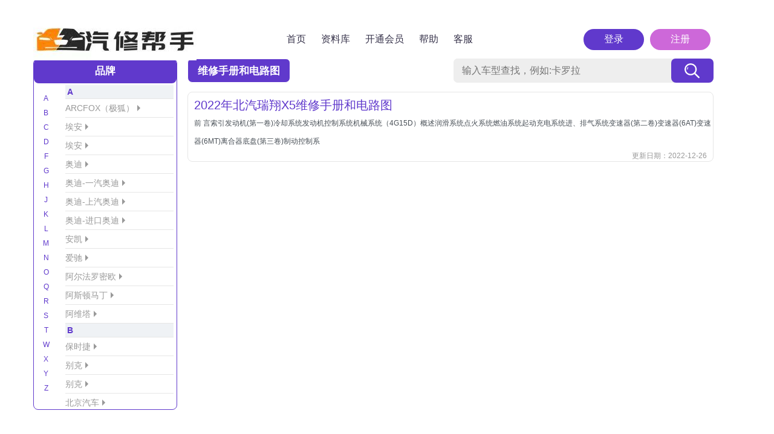

--- FILE ---
content_type: text/html; charset=utf-8
request_url: https://www.qxbsk.com/home/ku/index/series_id/230/type/1
body_size: 43232
content:
<!DOCTYPE html>
<html lang="en">
<head>
<meta charset="utf-8">
<meta name="viewport" content="width=device-width, initial-scale=1, shrink-to-fit=no">
<meta http-equiv="X-UA-Compatible" content="IE=edge">
<title> 北汽瑞翔_X5_汽车维修资料库_汽修帮手资料库</title>
<meta name="description" content="汽修帮手资料库是一个专业汽车维修手册电路图资料阅读平台，提供全球超过5000多车型维修手册电路图在线阅读查询，包括汽车维修手册、电路图、车身钣金维修数据、拆装、扭力、发动机大修、保养、正时、线路接线图、针脚定义、模块传感器、保险丝盒图解对照表位置等" />
<meta name="keywords" content="汽车维修资料库,汽车维修手册,汽维修电路图,汽车维修资料网站平台" />
<link href="/favicon.ico" rel="shortcut icon" type="image/x-icon" />





<link href="/template/pc/skin/css/bootstrap.min.css" rel="stylesheet" media="screen" type="text/css" />
<link href="/template/pc/skin/css/font-awesome.min.css" rel="stylesheet" media="screen" type="text/css" />
<link href="/template/pc/skin/css/owl.carousel.min.css" rel="stylesheet" media="screen" type="text/css" />
<link href="/template/pc/skin/css/magnific-popup.css" rel="stylesheet" media="screen" type="text/css" />
<link href="/template/pc/skin/css/style.css" rel="stylesheet" media="screen" type="text/css" />
<link href="/template/pc/skin/css/responsive.css" rel="stylesheet" media="screen" type="text/css" />
<script type="text/javascript" src="/public/static/common/js/ey_global.js?v=v1.6.4"></script>
</head>
<body>

<style>
    
    .users{
        float: left;
        border-radius: 17px 17px 17px 17px;
        border: 0px solid ;
        margin-left: 10px;
        height: 35px;
        width: 100px;
        text-align: center;
        display:table;
    }
    .login{
        background-color: #6039CC;
    }
     .regist{
        background-color: #CD68D9;
    }
    .geren{
        background-color: #1da9ff;
    }
    .exit{
        background-color: #ff1d75;
    }

    .users a{
       color: white;
         display:table-cell; 
      vertical-align:middle;

    }
    @media (max-width:768px) {
         .login{
        background-color: #6039CC;
    }
     .regist{
        background-color: #CD68D9;
        float: left;
    }
    .users{
        float: left;
     }
     .cents  {
        display: flex;  justify-content: center; 
     }
    }
</style>
<header class="header">
  <div class="main-header">
    <div class="main-menu-wrap">
      <div class="container">
        <div class="row align-items-center">
          <div class="col-xl-3 col-lg-3 col-md-4 col-6">
            <div class="logo"> <h1> <a href="https://www.qxbsk.com"><img src="/uploads/allimg/20230810/1-230Q0111440137.jpg" data-rjs="2" alt="汽修帮手资料库"> </h1></a> </div>
          </div>
          <div class="col-xl-6 col-lg-6 col-md-4 col-6 menu-button">
            <div class="menu--inner-area clearfix">
              <div class="menu-wraper">
                <nav>
                  <div class="header-menu dosis">
                    <ul>
                      <li><a href="/">首页</a></li>
                      
                      <!--<li><a href="https://www.qxbsk.com/home/ku">资料库</a>-->
                     
                      
                      
                      <!--</li>-->
                      
                       <li><a href="https://www.qxbsk.com/home/ku">资料库</a> 
					 
                        <ul>
                        
                          <li><a href='https://www.qxbsk.com/home/ku'>资料库</a></li> 
                           <li><a href='https://www.qxbsk.com/p'>培训资料</a></li> 
                        
                        </ul>
					
                      </li>
                      
                      
                      
                      
                      
                   <!--   <li><a href="https://www.qxbsk.com/#app">界面</a></li> -->
                      <li><a href="https://www.qxbsk.com/#pricing">开通会员</a></li>
                                            <li><a href="/gx/">帮助</a> 
					 
                        <ul>
                                                    <li><a href='/sm/'>使用说明</a></li> 
                                                    <li><a href='/rz/'>更新日志</a></li> 
                                                  </ul>
					
                      </li>
					  
                      					 <li><a href="/lianxikefu">客服</a></li> 
                    </ul>
                  </div>
                </nav>
              </div>
            </div>
          </div>
          
                       <div class="col-xl-3 col-lg-3 col-md-4 cents">
            <div class="users login"> 
                <a href="/home/login/index" rel="nofollow">登录</a> 
            </div>
            <div class="users regist"> 
                <a href="/home/login/regist" rel="nofollow">注册</a> 
            </div>
          </div>
                      
        </div>
      </div>
    </div>
  </div>
  
  
  <script>
var _hmt = _hmt || [];
(function() {
  var hm = document.createElement("script");
  hm.src = "https://hm.baidu.com/hm.js?d4bd5fcc01281163d608c826a295506c";
  var s = document.getElementsByTagName("script")[0]; 
  s.parentNode.insertBefore(hm, s);
})();
</script>

</header>




<!--<link href="/template/pc/skin/motor/css/brand_model.css" rel="stylesheet" media="screen" type="text/css" />
-->
<script language="javascript" type="text/javascript" src="/template/pc/skin/motor/js/jquery.min.js"></script>
<!--<script language="javascript" type="text/javascript" src="/template/pc/skin/motor/js/select-car.js"></script>
-->
<script language="javascript" type="text/javascript" src="/template/pc/skin/motor/js/jquery-extend.min.js"></script>

    <script>
        $(function() {
	$('.brand_left .numA-Z a').on('click', function(event) {
		event.preventDefault();
		var $self=$(this),
			navT=$self.text(),
			$list=$self.closest('.brand_left').find('.brand_list');

		$self.addClass('active').siblings().removeClass('active');
		$list.animate({
			scrollTop:$list.find('.name:contains('+navT+')').prop('offsetTop')
		}, 'fast');
	});

	$('.brand_list li').on('click', function(event) {
		event.preventDefault();
		event.stopPropagation();
		var $self=$(this),
		$downList=$self.next('.a1');
		var href=$self.children('a').attr('href');
		if(href&&href!='#'){
			window.location.href=href;
			return;
		}
		$downList.length>0?$downList.slideToggle('fast',function(){
                if ($downList.is(':hidden')) {
                   $self.addClass('aa');
                   $self.removeClass('aaa');
                } else {
                  $self.addClass('aaa');
                   $self.removeClass('aa');
                }
		}):false;
	});
	
});
    </script>
    
<style>
    .motor{
        margin-top: 7%;
    }
    @charset "gb2312";

/* Global */
html,
body,
ul,
li,
ol,
dl,
dd,
dt,
p,
h1,
h2,
h3,
h4,
h5,
h6,
form,
fieldset,
legend,
img {
  margin: 0;
  padding: 0;
}

fieldset,
img {
  border: none;
}

address,
caption,
cite,
code,
dfn,
th,
var {
  font-style: normal;
  font-weight: normal;
}

ul,
ol {
  list-style: none;
}

i,
em,
cite {
  font-style: normal;
}

input {
  padding-top: 0;
  padding-bottom: 0;
  font-family: 'microsoft yahei', arial, tahoma, sans-serif;
}

input::-moz-focus-inner {
  border: none;
  padding: 0;
}

select,
input {
  vertical-align: middle;
}

input[type="text"],
input[type="password"],
textarea {
  outline-style: none;
  -webkit-appearance: none;
}

textarea {
  resize: none;
}

table {
  border-collapse: collapse;
  border-spacing: 0;
}

.clearfix:after {
  content: ".";
  display: block;
  height: 0;
  visibility: hidden;
  clear: both;
}

/*a {*/
/*  color: #444;*/
/*  text-decoration: none;*/
/*}*/

/*a:hover {*/
/*  color: #416eaa;*/
/*  text-decoration: underline;*/
/*}*/

embed {
  vertical-align: top;
}


.brand_wrap {
  margin: 0 auto;
  display: block;
}

.clear {
  clear: both;
}

.mt10 {
  margin-top: 7px;
 
}

.mt20 {
  margin-top: 20px;
}

.ml9 {
  margin-left: 9px;
}

.mr9 {
  margin-right: 9px;
}

.brand_left {
  width: 88%;
  height: 100%;
  float: left;
  background: #fff;
  border: 1px solid #6039CC;
  border-radius: 8px 8px 8px 8px;
  font-size: 14px;

}

.brand_right {
  width: 745px;
  float: right;
}

/*brand_nav*/

.brand_head {
  background: #eff2f5;
  border: 0px solid #e6e6e6;
  border-bottom: 0;
  height: 40px;
  font: bold 17px/39px "Microsoft YaHei";
  color: #444;
  /*padding-left: 9px;*/
  background: #6039CC;
  border-radius: 7px 7px 8px 8px;


}
.brand_font{
    color: white;
    display:block;
    text-align: center;
}
.brand_nav {
  width: 100%;
  height: 370px;
  display: block;
  position: relative;
  z-index: 1;
}

.brand_nav .brand_side {
  width: 36px;
  height: 353px;
  border: 1px solid #e6e6e6;
  position: absolute;
  left: 0;
  top: 0;
  margin-top: 10px;
  overflow-y: auto;
  overflow-x: hidden;
  margin-left: 2px;
}

.brand_nav .brand_side::-webkit-scrollbar {
  display: none;
}

.brand_nav .numA-Z {
  
  width: 36px;
  text-align: center;
  line-height: 20px;
}

.brand_nav .numA-Z a {
  width: 18px;
  height: 18px;
  /* border: 1px solid #f1f1f1; 
  background: #eff2f5; */
  text-align: center;
 border-radius: 50%;
  margin-top: 5px;
  display: inline-block;
  font: 12px/20px Arial;
  color: #6039CC;


}

.brand_nav .numA-Z a:hover {
  border-radius: 50%;
  text-decoration: none;
  background: #6039CC;
  color: #FFF;
}
.brand_nav .numA-Z .active {
  width: 24px;
  height: 24px;
  border: 1px solid #6039CC;
  border-radius: 50%;
  font: 14px/24px Arial;
  text-align: center;
  background: #6039CC;
  color: #FFF;
}

/*brand_col*/
.brand_col {
  margin: 0 0 0 37px;
    margin-right: -22px;
}

.brand_col .brand_list {
  height: 355px;
  margin: 0;
  display: block;
  overflow-y: scroll;
  margin-left: 15px;
  margin-right: 27px;
}
.list_cont{
  margin-top: 3px;
}
.brand_col .list_cont li {
  display: block;
  border-bottom: 1px solid #e6e6e6;
  height: 31px;
  line-height: 31px;
}

.brand_col .list_cont li a {
  display: block;
}

.brand_col .list_cont li a:hover {
  color: #6039CC;
  text-decoration: none;
  background-color: #eff2f5;
}
/*.aa a:hover:after {*/
/*    background-color: red;*/
/*}*/
.brand_col .list_cont .sign {
  width: 31px;
  height: 31px;
  float: left;
  display: inline;
  margin: 0 7px;
}

.brand_col .list_cont .name {
  height: 23px;
  /* background: #eff2f5;  */
  /* text-align: center; */
  line-height: 22px;
   padding-left: 3px; 
  background:#eff2f5;
  color: #6039CC;
  font-weight: 650;
}

.brand_col .list_cont a {
  color: #999999;
}


.brand_col .list_cont .a2 {
  padding-left: 0px;
  height: 24px;
  line-height: 24px;
}
.brand_col .list_cont .a2 a{
  overflow: hidden;
    white-space: nowrap;
}
.brand_col .list_cont .menu_li {
  padding-left: 46px;
  height: 24px;
  line-height: 24px;
}

.brand_col .list_cont .menu_li a {
  width: 93px;
  height: 18px;
  display: inline-block;
  line-height: 18px;
  padding: 0 2px;
}

.brand_col .list_cont .menu_li a:hover {
  background: #99C801;
  color: #FFF;
  text-decoration: none;
}

.brand_col .list_cont .a1 {
  height: auto;
  padding-left: 0;
  display: none
}

.brand_col .list_cont .a1 ul {
  padding: 0;
  margin: 8px 0;
  background: url("../images/line05.png") repeat-y 10px top
}

.brand_col .list_cont .a1 li {
  border-bottom: 0;
}

.brand_col .list_cont .aa a:after {
   content:" ";
    display:inline-block;
    width:0;
    height:0;
    border-top: 5px solid transparent;
   border-bottom: 5px solid transparent;
   border-left: 5px solid #999999;
    margin-left:5px;
}

.brand_col .list_cont .aa a:hover:after {
   content:" ";
    display:inline-block;
    width:0;
    height:0;
    border-top: 5px solid transparent;
   border-bottom: 5px solid transparent;
   border-left: 5px solid #6039CC;
    margin-left:5px;
}

.brand_col .list_cont .aaa a:after {
   content:" ";
    display:inline-block;
    width:0;
    height:0;
   border-top:5px solid #6039CC;
border-right:5px solid transparent;
border-left:5px solid transparent;
margin-left:5px;
}

.brand_col .list_cont .aaa a:hover:after {
   content:" ";
    display:inline-block;
    width:0;
    height:0;
   border-top:5px solid #6039CC;
    border-right:5px solid transparent;
    border-left:5px solid transparent;
    margin-left:5px;
}


div.brand_list::-webkit-scrollbar {
  width: 7px;
  height: 2px;
 
}
 
div.brand_list::-webkit-scrollbar-track {
  background-color: #d4c9ec;


}
div.brand_list::-webkit-scrollbar-thumb {
  background-color: #6039CC;
  border-radius: 3px 3px 3px 3px;
}






.brand_col .list_cont .a2 {
  background: url("../images/line01.png") no-repeat;
}
.brand_col .list_cont .a2:before {
    content: "•";
    margin-right: 2px;
    color: #BBBBBB;
    float: left;
}
.brand_col .list_cont .a2:hover:before {
    color: #6039CC;
}

.brand_col .list_cont .a2 a:hover {
  background-color: #FFF;
}

.brand_col .list_cont .menu_li {
  line-height: 20px;
  height: 21px;
  background: url("../images/line03.png") no-repeat 32px top;
}

.brand_col .list_cont .menu_no {
  background: url("../images/line06.png") no-repeat 32px bottom;
}

/*bread_nav*/
.bread_nav {
  display: block;
  height: 20px;
  width: 980px;
  margin: 10px auto 0 auto;
}

.bread_nav .nav_l {
  float: left;
  font: 14px/20px "Microsoft YaHei";
  color: #838383;
}

.bread_nav .nav_l a {
  color: #3697db;
}

.bread_nav .nav_l em {
  padding: 0 5px;
  font-family: "SimSun";
}
.h-brand_nave{
  height: 100%;
  /*border-bottom: 1px solid #6039CC;*/
    /*border-left: 1px solid #6039CC;;*/
}
.brand_nav .h-brand_side{
  height: 95%;
  border: none;
  /*border: 1px solid #e6e6e6;*/
}
.brand_col .h-brand_list{
  height: 540px;
}
.article-search-top-left{
    border: 1px solid ;
    background: #6039CC;
    color: white;
    height: 40px;
    border-radius: 7px 7px 8px 8px;
    width: 170px;
    font: bold 17px/39px "Microsoft YaHei";
    text-align: center;
    float: left;
}
.article-search-top{
    height: 50px;
    
}
.form-controls{
    width: 360px;
    height: 40px;
    margin-bottom: 37px;
    border-radius: 7px 0px 0px 7px;
    background-color: #EEEEEE;
    border: none;
 
}
.btns{
	border-radius: 7px 7px 8px 8px;
	width: 70px;
	height: 40px;
	top: 10px;
	border: none;
	float: right;
    padding-left: 7px;
    background-color: #6039CC;
    background: url("/motor/image/buttonsearch.png") no-repeat 22px center #6039CC;
    background-size: 25px 25px;
    
}
.searchs{
    background-color: #EEEEEE;
    height: 40px;
    border-radius: 7px 7px 8px 8px;
    
}
.h5{
    color:#6039CC;
    font-weight:normal;
    margin-left: 10px;
}
.article-time{
    float: right;
    margin-right:10px;
    font-size: 12px;
    color: #999999;
}
.text-break{
    margin-left: 10px;
    font-weight:normal;
    font-size: 12px;
}
.list-group-items {
    border-radius: 8px;
    border: 0.5px solid #e6e6e6;
    margin-top: 5px;

}
.footer{
    margin-top: 80px;
}
.article-search-top {
    position: relative;
}
.article-search-top{
    height: 50px;
}
.list-group {
    /*margin-top: -45px;*/
}
.col-md-8{
    float: left;
    left: -45px;
}
@media screen and (max-width: 768px) {
    .article-search-top{
    height: 100px;
}
    .form-controls {
        margin-bottom: 0;
    }
    .form-controls {
        width: 300px;
        position: absolute;
        bottom: 0;
        left: 80px;
        /*display: none;*/
    }
    .input-group-btn {
        position: absolute;
        left: 0px;
        bottom: 0;
        /*display: none;*/
    }
    .motor{
        margin-top: 28%;
    }
    .col-md-8{
    float: left;
    left: 1px;
}
/*.list-group {*/
/*    margin-top: 10px;*/
/*}*/
}

.first{
    display: none;
}
.end{
    display: none;
}
.pagination {
    display: block;
    text-align: center;
}
.pagination li{
    padding: 10px;
    display: inline-block;
}

.pagination a{
     color: #928e9e;
}
.pagination .active a{
    display: inline;
    border-radius: 50%;
    border: 1px solid #6039CC;
    border-width:2px 9px;
    width: 10px;
    height: 10px;
    color: white;
    background-color: #6039CC;
    
}


</style>
<div class="container motor">
  <div class="row">
      
      
    <div class="col-sm-5 col-md-4 col-lg-3 mb-4">
      <div class="brand_wrap clearfix mt10 ">
        <div class="brand_left">
          <div class="brand_head"><span class="brand_font">品牌</span></div>
          <div class="brand_nav h-brand_nave">
            <div class="brand_side h-brand_side">
              <div class="numA-Z">
                                <a href="javascript:void(0)">A</a>
                               <a href="javascript:void(0)">B</a>
                               <a href="javascript:void(0)">C</a>
                               <a href="javascript:void(0)">D</a>
                               <a href="javascript:void(0)">F</a>
                               <a href="javascript:void(0)">G</a>
                               <a href="javascript:void(0)">H</a>
                               <a href="javascript:void(0)">J</a>
                               <a href="javascript:void(0)">K</a>
                               <a href="javascript:void(0)">L</a>
                               <a href="javascript:void(0)">M</a>
                               <a href="javascript:void(0)">N</a>
                               <a href="javascript:void(0)">O</a>
                               <a href="javascript:void(0)">Q</a>
                               <a href="javascript:void(0)">R</a>
                               <a href="javascript:void(0)">S</a>
                               <a href="javascript:void(0)">T</a>
                               <a href="javascript:void(0)">W</a>
                               <a href="javascript:void(0)">X</a>
                               <a href="javascript:void(0)">Y</a>
                               <a href="javascript:void(0)">Z</a>
                             </div>
            </div>

            <div class="brand_col">
              <div class="brand_list h-brand_list">
                <ul class="list_cont">
                                    <li class="name">A</li>
                                    <li class="aa"><a href="#">ARCFOX（极狐）</a></li>
                                    <li class="a1">
                    <ul>
                                            <li class="a2"><a href="/home/ku/index/series_id/572/type/1">阿尔法S</a></li>
                                            <li class="a2"><a href="/home/ku/index/series_id/573/type/1">阿尔法T</a></li>
                                          </ul>
                  </li>
                                    <li class="aa"><a href="#">埃安</a></li>
                                    <li class="a1">
                    <ul>
                                            <li class="a2"><a href="/home/ku/index/series_id/161/type/1">LX</a></li>
                                            <li class="a2"><a href="/home/ku/index/series_id/162/type/1">S</a></li>
                                            <li class="a2"><a href="/home/ku/index/series_id/163/type/1">V</a></li>
                                            <li class="a2"><a href="/home/ku/index/series_id/164/type/1">Y</a></li>
                                          </ul>
                  </li>
                                    <li class="aa"><a href="#">埃安</a></li>
                                    <li class="a1">
                    <ul>
                                            <li class="a2"><a href="/home/ku/index/series_id/2948/type/1">埃安LX</a></li>
                                            <li class="a2"><a href="/home/ku/index/series_id/2952/type/1">埃安RT</a></li>
                                            <li class="a2"><a href="/home/ku/index/series_id/2943/type/1">埃安S</a></li>
                                            <li class="a2"><a href="/home/ku/index/series_id/2951/type/1">埃安S MAX</a></li>
                                            <li class="a2"><a href="/home/ku/index/series_id/2954/type/1">埃安UT</a></li>
                                            <li class="a2"><a href="/home/ku/index/series_id/2945/type/1">埃安V</a></li>
                                            <li class="a2"><a href="/home/ku/index/series_id/2947/type/1">埃安Y</a></li>
                                          </ul>
                  </li>
                                    <li class="aa"><a href="#">奥迪</a></li>
                                    <li class="a1">
                    <ul>
                                            <li class="a2"><a href="/home/ku/index/series_id/4/type/1">A1</a></li>
                                            <li class="a2"><a href="/home/ku/index/series_id/8/type/1">A3</a></li>
                                            <li class="a2"><a href="/home/ku/index/series_id/10/type/1">A4</a></li>
                                            <li class="a2"><a href="/home/ku/index/series_id/9/type/1">A5</a></li>
                                            <li class="a2"><a href="/home/ku/index/series_id/19/type/1">A6</a></li>
                                            <li class="a2"><a href="/home/ku/index/series_id/20/type/1">A7</a></li>
                                            <li class="a2"><a href="/home/ku/index/series_id/49/type/1">A8</a></li>
                                            <li class="a2"><a href="/home/ku/index/series_id/124/type/1">Q2</a></li>
                                            <li class="a2"><a href="/home/ku/index/series_id/126/type/1">Q3</a></li>
                                            <li class="a2"><a href="/home/ku/index/series_id/1879/type/1">Q4</a></li>
                                            <li class="a2"><a href="/home/ku/index/series_id/127/type/1">Q5</a></li>
                                            <li class="a2"><a href="/home/ku/index/series_id/1960/type/1">Q6</a></li>
                                            <li class="a2"><a href="/home/ku/index/series_id/128/type/1">Q7</a></li>
                                            <li class="a2"><a href="/home/ku/index/series_id/1936/type/1">RS3</a></li>
                                            <li class="a2"><a href="/home/ku/index/series_id/1880/type/1">RS4</a></li>
                                            <li class="a2"><a href="/home/ku/index/series_id/1878/type/1">RS6</a></li>
                                            <li class="a2"><a href="/home/ku/index/series_id/1901/type/1">RS7</a></li>
                                            <li class="a2"><a href="/home/ku/index/series_id/129/type/1">S3</a></li>
                                            <li class="a2"><a href="/home/ku/index/series_id/130/type/1">S4</a></li>
                                            <li class="a2"><a href="/home/ku/index/series_id/1881/type/1">S5</a></li>
                                            <li class="a2"><a href="/home/ku/index/series_id/1877/type/1">S6</a></li>
                                            <li class="a2"><a href="/home/ku/index/series_id/1934/type/1">S8</a></li>
                                            <li class="a2"><a href="/home/ku/index/series_id/1959/type/1">SQ5</a></li>
                                            <li class="a2"><a href="/home/ku/index/series_id/131/type/1">TT</a></li>
                                          </ul>
                  </li>
                                    <li class="aa"><a href="#">奥迪-一汽奥迪</a></li>
                                    <li class="a1">
                    <ul>
                                            <li class="a2"><a href="/home/ku/index/series_id/4014/type/1">A3三厢 代号85M（年份2017-2020）</a></li>
                                            <li class="a2"><a href="/home/ku/index/series_id/4019/type/1">A3三厢 代号85S（年份2014-2017）</a></li>
                                            <li class="a2"><a href="/home/ku/index/series_id/4020/type/1">A3三厢 代号888（年份2020-2024）</a></li>
                                            <li class="a2"><a href="/home/ku/index/series_id/4015/type/1">A3三厢 代号88L（年份2025）</a></li>
                                            <li class="a2"><a href="/home/ku/index/series_id/4016/type/1">A3两厢 代号85A（年份2014-2017）</a></li>
                                            <li class="a2"><a href="/home/ku/index/series_id/4017/type/1">A3两厢 代号85F（年份2017-2020）</a></li>
                                            <li class="a2"><a href="/home/ku/index/series_id/4021/type/1">A3两厢 代号88A（年份2020-2024）</a></li>
                                            <li class="a2"><a href="/home/ku/index/series_id/4022/type/1">A3两厢 代号88F（年份2024）</a></li>
                                            <li class="a2"><a href="/home/ku/index/series_id/4198/type/1">A4 代号8Y2（年份2003-2005）</a></li>
                                            <li class="a2"><a href="/home/ku/index/series_id/4199/type/1">A4 代号8YC（年份2005-2008）</a></li>
                                            <li class="a2"><a href="/home/ku/index/series_id/4023/type/1">A4L 代号828（年份2008-2016）</a></li>
                                            <li class="a2"><a href="/home/ku/index/series_id/4024/type/1">A4L 代号868（年份2016-2020）</a></li>
                                            <li class="a2"><a href="/home/ku/index/series_id/4025/type/1">A4L 代号86L（年份2020-2025）</a></li>
                                            <li class="a2"><a href="/home/ku/index/series_id/4205/type/1">A5L 代号818（年份2025-2026）</a></li>
                                            <li class="a2"><a href="/home/ku/index/series_id/4208/type/1">A6L e-tron 代号GG8（年份2026）</a></li>
                                            <li class="a2"><a href="/home/ku/index/series_id/4031/type/1">A6L 代号488（年份2019-2025）</a></li>
                                            <li class="a2"><a href="/home/ku/index/series_id/4030/type/1">A6L 代号4X8（年份2012-2015）</a></li>
                                            <li class="a2"><a href="/home/ku/index/series_id/4029/type/1">A6L 代号4XL（年份2015-2019）</a></li>
                                            <li class="a2"><a href="/home/ku/index/series_id/4197/type/1">A6L 代号4Y8（年份2000-2005）</a></li>
                                            <li class="a2"><a href="/home/ku/index/series_id/4109/type/1">A6L 代号4Z8（年份2005-2011）</a></li>
                                            <li class="a2"><a href="/home/ku/index/series_id/4041/type/1">E-tron 代号GEB（年份2021-2023）</a></li>
                                            <li class="a2"><a href="/home/ku/index/series_id/4042/type/1">Q2 代号G1I（年份2018-2022）</a></li>
                                            <li class="a2"><a href="/home/ku/index/series_id/4043/type/1">Q2 代号G1U（年份2023-2024）</a></li>
                                            <li class="a2"><a href="/home/ku/index/series_id/4065/type/1">Q3 Sportback代号G2N（年份2020-2023）</a></li>
                                            <li class="a2"><a href="/home/ku/index/series_id/4223/type/1">Q3 Sportback代号G2T（年份2023-2025）</a></li>
                                            <li class="a2"><a href="/home/ku/index/series_id/4049/type/1">Q3 代号84B（年份2013-2016）</a></li>
                                            <li class="a2"><a href="/home/ku/index/series_id/4050/type/1">Q3 代号84G（年份2016-2018）</a></li>
                                            <li class="a2"><a href="/home/ku/index/series_id/4064/type/1">Q3 代号G2B（年份2019-2023）</a></li>
                                            <li class="a2"><a href="/home/ku/index/series_id/4066/type/1">Q3 代号G2G（年份2024-2025）</a></li>
                                            <li class="a2"><a href="/home/ku/index/series_id/4067/type/1">Q4 e-tron 代号G3B（年份2022-2024）</a></li>
                                            <li class="a2"><a href="/home/ku/index/series_id/4068/type/1">Q5 代号83B（年份2009-2017）</a></li>
                                            <li class="a2"><a href="/home/ku/index/series_id/4094/type/1">Q5L Sporback代号87F（年份2020-2025）</a></li>
                                            <li class="a2"><a href="/home/ku/index/series_id/4069/type/1">Q5L 代号87I（年份2018-2020）</a></li>
                                            <li class="a2"><a href="/home/ku/index/series_id/4070/type/1">Q5L 代号87U（年份2021-2025）</a></li>
                                            <li class="a2"><a href="/home/ku/index/series_id/4209/type/1">Q5L 代号GMI（年份2026）</a></li>
                                          </ul>
                  </li>
                                    <li class="aa"><a href="#">奥迪-上汽奥迪</a></li>
                                    <li class="a1">
                    <ul>
                                            <li class="a2"><a href="/home/ku/index/series_id/4207/type/1">A5L 代号F08（年份2025-2026）</a></li>
                                            <li class="a2"><a href="/home/ku/index/series_id/4193/type/1">A7L 代号498（年份2021-2025）</a></li>
                                            <li class="a2"><a href="/home/ku/index/series_id/4194/type/1">Q5 e-tron 代号G4I（年份2022-2025）</a></li>
                                            <li class="a2"><a href="/home/ku/index/series_id/4195/type/1">Q6 代号G6I（年份2022-2025）</a></li>
                                            <li class="a2"><a href="/home/ku/index/series_id/4210/type/1">Q6L e-tron 代号GNI（年份2026）</a></li>
                                          </ul>
                  </li>
                                    <li class="aa"><a href="#">奥迪-进口奥迪</a></li>
                                    <li class="a1">
                    <ul>
                                            <li class="a2"><a href="/home/ku/index/series_id/4072/type/1">A1三门 代号8X1（年份2011-2015）</a></li>
                                            <li class="a2"><a href="/home/ku/index/series_id/4073/type/1">A1五门 代号8XA（年份2012-2014）</a></li>
                                            <li class="a2"><a href="/home/ku/index/series_id/4080/type/1">A1五门 代号8XF（年份2015-2018）</a></li>
                                            <li class="a2"><a href="/home/ku/index/series_id/4081/type/1">A3三厢 代号8VS（年份2013-2015）</a></li>
                                            <li class="a2"><a href="/home/ku/index/series_id/4084/type/1">A3两厢 代号8PA（年份2010-2013）</a></li>
                                            <li class="a2"><a href="/home/ku/index/series_id/4202/type/1">A3两厢 代号8VA（年份2014-2016）</a></li>
                                            <li class="a2"><a href="/home/ku/index/series_id/4203/type/1">A3敞篷 代号8V7（年份2015-2017）</a></li>
                                            <li class="a2"><a href="/home/ku/index/series_id/4204/type/1">A3敞篷 代号8VE（年份2017-2019）</a></li>
                                            <li class="a2"><a href="/home/ku/index/series_id/4095/type/1">A4三厢 代号8E2（年份2000-2004）</a></li>
                                            <li class="a2"><a href="/home/ku/index/series_id/4096/type/1">A4敞篷 代号8H7（年份2002-2005）</a></li>
                                            <li class="a2"><a href="/home/ku/index/series_id/4122/type/1">A4旅行 代号8W5（年份2019-2020）</a></li>
                                            <li class="a2"><a href="/home/ku/index/series_id/4123/type/1">A4旅行 代号8WD（年份2020-2025）</a></li>
                                            <li class="a2"><a href="/home/ku/index/series_id/4125/type/1">A4跨界 代号8KH（年份2012-2016）</a></li>
                                            <li class="a2"><a href="/home/ku/index/series_id/4126/type/1">A4跨界 代号8WH（年份2016-2019）</a></li>
                                            <li class="a2"><a href="/home/ku/index/series_id/4124/type/1">A4跨界 代号8WJ（年份2020-2025）</a></li>
                                            <li class="a2"><a href="/home/ku/index/series_id/4088/type/1">A5两门敞篷 代号8F7（年份2010-2017）</a></li>
                                            <li class="a2"><a href="/home/ku/index/series_id/4089/type/1">A5两门敞篷 代号F57（年份2017-2019）</a></li>
                                            <li class="a2"><a href="/home/ku/index/series_id/4090/type/1">A5两门敞篷 代号F5E（年份2020-2025）</a></li>
                                            <li class="a2"><a href="/home/ku/index/series_id/4085/type/1">A5两门硬顶 代号8T3（年份2008-2016）</a></li>
                                            <li class="a2"><a href="/home/ku/index/series_id/4086/type/1">A5两门硬顶 代号F53（年份2017-2019）</a></li>
                                            <li class="a2"><a href="/home/ku/index/series_id/4087/type/1">A5两门硬顶 代号F5P（年份2020-2025）</a></li>
                                            <li class="a2"><a href="/home/ku/index/series_id/4091/type/1">A5四门掀背 代号8TA（年份2010-2016）</a></li>
                                            <li class="a2"><a href="/home/ku/index/series_id/4092/type/1">A5四门掀背 代号F5A（年份2017-2020）</a></li>
                                            <li class="a2"><a href="/home/ku/index/series_id/4093/type/1">A5四门掀背 代号F5F（年份2020-2025）</a></li>
                                            <li class="a2"><a href="/home/ku/index/series_id/4224/type/1">A6L进口 代号4F2（年份2007-2008）</a></li>
                                            <li class="a2"><a href="/home/ku/index/series_id/4127/type/1">A6旅行 代号4A5（年份2019-2025）</a></li>
                                            <li class="a2"><a href="/home/ku/index/series_id/4129/type/1">A6旅行 代号4GD（年份2015-2018）</a></li>
                                            <li class="a2"><a href="/home/ku/index/series_id/4130/type/1">A6跨界 代号4AH（年份2019-2025）</a></li>
                                            <li class="a2"><a href="/home/ku/index/series_id/4200/type/1">A6跨界 代号4FH（年份2006-2011）</a></li>
                                            <li class="a2"><a href="/home/ku/index/series_id/4196/type/1">A6跨界 代号4GH（年份2013-2014）</a></li>
                                            <li class="a2"><a href="/home/ku/index/series_id/4131/type/1">A6跨界 代号4GJ（年份2016-2018）</a></li>
                                            <li class="a2"><a href="/home/ku/index/series_id/4225/type/1">A6进口 代号4B2（年份2004-2005）</a></li>
                                            <li class="a2"><a href="/home/ku/index/series_id/4226/type/1">A6进口 代号4G2（年份2013-2014）</a></li>
                                            <li class="a2"><a href="/home/ku/index/series_id/4097/type/1">A7 代号4GA（年份2012-2014）</a></li>
                                            <li class="a2"><a href="/home/ku/index/series_id/4098/type/1">A7 代号4GF（年份2015-2018）</a></li>
                                            <li class="a2"><a href="/home/ku/index/series_id/4099/type/1">A7 代号4KA（年份2018-2025）</a></li>
                                            <li class="a2"><a href="/home/ku/index/series_id/4100/type/1">A8 代号4E8（年份2003-2010）</a></li>
                                            <li class="a2"><a href="/home/ku/index/series_id/4101/type/1">A8 代号4H8（年份2010-2014）</a></li>
                                            <li class="a2"><a href="/home/ku/index/series_id/4103/type/1">A8 代号4HL（年份2014-2017）</a></li>
                                            <li class="a2"><a href="/home/ku/index/series_id/4104/type/1">A8 代号4N8（年份2018-2021）</a></li>
                                            <li class="a2"><a href="/home/ku/index/series_id/4105/type/1">A8 代号4NL（年份2022-2025）</a></li>
                                            <li class="a2"><a href="/home/ku/index/series_id/4106/type/1">A8 霍希 代号4NX（年份2022-2025）</a></li>
                                            <li class="a2"><a href="/home/ku/index/series_id/4227/type/1">E-tron GT 代号F83（年份2023-2025）</a></li>
                                            <li class="a2"><a href="/home/ku/index/series_id/4115/type/1">E-tron 代号GEA（年份2020-2022）</a></li>
                                            <li class="a2"><a href="/home/ku/index/series_id/4116/type/1">E-tron 代号GEN（年份2019）</a></li>
                                            <li class="a2"><a href="/home/ku/index/series_id/4107/type/1">Q3 代号8UB（年份2012-2014）</a></li>
                                            <li class="a2"><a href="/home/ku/index/series_id/4108/type/1">Q5 代号8RB（年份2010-2017）</a></li>
                                            <li class="a2"><a href="/home/ku/index/series_id/4110/type/1">Q7 代号4LB（年份2007-2015）</a></li>
                                            <li class="a2"><a href="/home/ku/index/series_id/4111/type/1">Q7 代号4MB（年份2015-2019）</a></li>
                                            <li class="a2"><a href="/home/ku/index/series_id/4112/type/1">Q7 代号4MG（年份2020-2025）</a></li>
                                            <li class="a2"><a href="/home/ku/index/series_id/4315/type/1">Q7 代号4MQ（年份2024-2026）</a></li>
                                            <li class="a2"><a href="/home/ku/index/series_id/4113/type/1">Q8 代号4MN（年份2019-2024）</a></li>
                                            <li class="a2"><a href="/home/ku/index/series_id/4114/type/1">Q8 代号4MT（年份2024-2026）</a></li>
                                            <li class="a2"><a href="/home/ku/index/series_id/4117/type/1">R8敞篷 代号429（年份2011-2015）</a></li>
                                            <li class="a2"><a href="/home/ku/index/series_id/4118/type/1">R8敞篷 代号4S9（年份2017-2018）</a></li>
                                            <li class="a2"><a href="/home/ku/index/series_id/4119/type/1">R8跑车 代号423（年份2008-2015）</a></li>
                                            <li class="a2"><a href="/home/ku/index/series_id/4120/type/1">R8跑车 代号4S3（年份2016-2018）</a></li>
                                            <li class="a2"><a href="/home/ku/index/series_id/4121/type/1">R8跑车 代号4SP（年份2020-2023）</a></li>
                                            <li class="a2"><a href="/home/ku/index/series_id/4132/type/1">RS3 代号8VM（年份2017-2020）</a></li>
                                            <li class="a2"><a href="/home/ku/index/series_id/4134/type/1">RS4 代号8W5（年份2018-2020）</a></li>
                                            <li class="a2"><a href="/home/ku/index/series_id/4133/type/1">RS4 代号8WD（年份2020-2025）</a></li>
                                            <li class="a2"><a href="/home/ku/index/series_id/4143/type/1">RS5 Sportback 代号F5A（年份2019-2020）</a></li>
                                            <li class="a2"><a href="/home/ku/index/series_id/4144/type/1">RS5 Sportback 代号F5F（年份2020-2025）</a></li>
                                            <li class="a2"><a href="/home/ku/index/series_id/4135/type/1">RS5敞篷 代号8F7（年份2013-2015）</a></li>
                                            <li class="a2"><a href="/home/ku/index/series_id/4136/type/1">RS5硬顶 代号8T3（年份2010-2015）</a></li>
                                            <li class="a2"><a href="/home/ku/index/series_id/4137/type/1">RS5硬顶 代号F53（年份2017-2019）</a></li>
                                            <li class="a2"><a href="/home/ku/index/series_id/4142/type/1">RS5硬顶 代号F5P（年份2020-2025）</a></li>
                                            <li class="a2"><a href="/home/ku/index/series_id/4145/type/1">RS6 代号4A5（年份2020-2025）</a></li>
                                            <li class="a2"><a href="/home/ku/index/series_id/4146/type/1">RS6 代号4GD（年份2016-2019）</a></li>
                                            <li class="a2"><a href="/home/ku/index/series_id/4147/type/1">RS7 代号4GA（年份2011-2014）</a></li>
                                            <li class="a2"><a href="/home/ku/index/series_id/4148/type/1">RS7 代号4GF（年份2015-2017）</a></li>
                                            <li class="a2"><a href="/home/ku/index/series_id/4149/type/1">RS7 代号4KA（年份2020-2025）</a></li>
                                            <li class="a2"><a href="/home/ku/index/series_id/4191/type/1">RSQ8 代号4MN（年份2019-2024）</a></li>
                                            <li class="a2"><a href="/home/ku/index/series_id/4151/type/1">S3三厢 代号8VM（年份2017-2019）</a></li>
                                            <li class="a2"><a href="/home/ku/index/series_id/4152/type/1">S3三厢 代号8VS（年份2014-2016）</a></li>
                                            <li class="a2"><a href="/home/ku/index/series_id/4153/type/1">S4 代号8W2（年份2018-2019）</a></li>
                                            <li class="a2"><a href="/home/ku/index/series_id/4154/type/1">S4 代号8WC（年份2020-2025）</a></li>
                                            <li class="a2"><a href="/home/ku/index/series_id/4155/type/1">S4旅行 代号8WD（年份2023-2025）</a></li>
                                            <li class="a2"><a href="/home/ku/index/series_id/4159/type/1">S5两门敞篷 代号8F7（年份2010-2017）</a></li>
                                            <li class="a2"><a href="/home/ku/index/series_id/4160/type/1">S5两门敞篷 代号F57（年份2017-2019）</a></li>
                                            <li class="a2"><a href="/home/ku/index/series_id/4161/type/1">S5两门敞篷 代号F5E（年份2020-2025）</a></li>
                                            <li class="a2"><a href="/home/ku/index/series_id/4156/type/1">S5两门硬顶 代号8T3（年份2008-2016）</a></li>
                                            <li class="a2"><a href="/home/ku/index/series_id/4157/type/1">S5两门硬顶 代号F53（年份2017-2019）</a></li>
                                            <li class="a2"><a href="/home/ku/index/series_id/4158/type/1">S5两门硬顶 代号F5P（年份2020-2025）</a></li>
                                            <li class="a2"><a href="/home/ku/index/series_id/4162/type/1">S5四门掀背 代号8TA（年份2010-2016）</a></li>
                                            <li class="a2"><a href="/home/ku/index/series_id/4163/type/1">S5四门掀背 代号F5A（年份2017-2020）</a></li>
                                            <li class="a2"><a href="/home/ku/index/series_id/4164/type/1">S5四门掀背 代号F5F（年份2020-2025）</a></li>
                                            <li class="a2"><a href="/home/ku/index/series_id/4165/type/1">S6 代号4A2（年份2020-2025）</a></li>
                                            <li class="a2"><a href="/home/ku/index/series_id/4166/type/1">S6 代号4G2（年份2012-2014）</a></li>
                                            <li class="a2"><a href="/home/ku/index/series_id/4167/type/1">S6 代号4GC（年份2015-2018）</a></li>
                                            <li class="a2"><a href="/home/ku/index/series_id/4168/type/1">S7 代号4GA（年份2012-2014）</a></li>
                                            <li class="a2"><a href="/home/ku/index/series_id/4169/type/1">S7 代号4GF（年份2015-2018）</a></li>
                                            <li class="a2"><a href="/home/ku/index/series_id/4170/type/1">S7 代号4KA（年份2019-2025）</a></li>
                                            <li class="a2"><a href="/home/ku/index/series_id/4173/type/1">S8 代号4E（年份2003-2010）</a></li>
                                            <li class="a2"><a href="/home/ku/index/series_id/4174/type/1">S8 代号4H2（年份2013）</a></li>
                                            <li class="a2"><a href="/home/ku/index/series_id/4175/type/1">S8 代号4HC（年份2014-2017）</a></li>
                                            <li class="a2"><a href="/home/ku/index/series_id/4171/type/1">S8 代号4N8（年份2018-2021）</a></li>
                                            <li class="a2"><a href="/home/ku/index/series_id/4172/type/1">S8 代号4NL（年份2022-2025）</a></li>
                                            <li class="a2"><a href="/home/ku/index/series_id/4176/type/1">SQ5 代号8RB（年份2010-2017）</a></li>
                                            <li class="a2"><a href="/home/ku/index/series_id/4177/type/1">SQ5 代号FYG（年份2021-2025）</a></li>
                                            <li class="a2"><a href="/home/ku/index/series_id/4178/type/1">SQ7 代号4MG（年份2020-2025）</a></li>
                                            <li class="a2"><a href="/home/ku/index/series_id/4186/type/1">TTRS 代号FV3（年份2017-2018）</a></li>
                                            <li class="a2"><a href="/home/ku/index/series_id/4187/type/1">TTS敞篷 代号8J9（年份2009-2014）</a></li>
                                            <li class="a2"><a href="/home/ku/index/series_id/4188/type/1">TTS敞篷 代号FV9（年份2015-2018）</a></li>
                                            <li class="a2"><a href="/home/ku/index/series_id/4189/type/1">TTS跑车 代号8J3（年份2009-2014）</a></li>
                                            <li class="a2"><a href="/home/ku/index/series_id/4190/type/1">TTS跑车 代号FV3（年份2015-2018）</a></li>
                                            <li class="a2"><a href="/home/ku/index/series_id/4181/type/1">TT敞篷 代号8J9（年份2008-2014）</a></li>
                                            <li class="a2"><a href="/home/ku/index/series_id/4180/type/1">TT敞篷 代号8N9（年份2000-2006）</a></li>
                                            <li class="a2"><a href="/home/ku/index/series_id/4182/type/1">TT敞篷 代号FV9（年份2015-2018）</a></li>
                                            <li class="a2"><a href="/home/ku/index/series_id/4183/type/1">TT跑车 代号8J3（年份2008-2014）</a></li>
                                            <li class="a2"><a href="/home/ku/index/series_id/4184/type/1">TT跑车 代号8N3（年份2000-2006）</a></li>
                                            <li class="a2"><a href="/home/ku/index/series_id/4185/type/1">TT跑车 代号FV3（年份2015-2018）</a></li>
                                          </ul>
                  </li>
                                    <li class="aa"><a href="#">安凯</a></li>
                                    <li class="a1">
                    <ul>
                                            <li class="a2"><a href="/home/ku/index/series_id/3880/type/1">客车系列</a></li>
                                            <li class="a2"><a href="/home/ku/index/series_id/3881/type/1">校车系列</a></li>
                                            <li class="a2"><a href="/home/ku/index/series_id/3882/type/1">纯电动公交车系列</a></li>
                                            <li class="a2"><a href="/home/ku/index/series_id/3883/type/1">考斯特 F7系列</a></li>
                                          </ul>
                  </li>
                                    <li class="aa"><a href="#">爱驰</a></li>
                                    <li class="a1">
                    <ul>
                                            <li class="a2"><a href="/home/ku/index/series_id/3144/type/1">U5系列</a></li>
                                            <li class="a2"><a href="/home/ku/index/series_id/3146/type/1">U6系列</a></li>
                                          </ul>
                  </li>
                                    <li class="aa"><a href="#">阿尔法罗密欧</a></li>
                                    <li class="a1">
                    <ul>
                                            <li class="a2"><a href="/home/ku/index/series_id/154/type/1">Giulia</a></li>
                                            <li class="a2"><a href="/home/ku/index/series_id/155/type/1">Stelvio</a></li>
                                          </ul>
                  </li>
                                    <li class="aa"><a href="#">阿斯顿马丁</a></li>
                                    <li class="a1">
                    <ul>
                                            <li class="a2"><a href="/home/ku/index/series_id/147/type/1">DB9</a></li>
                                            <li class="a2"><a href="/home/ku/index/series_id/146/type/1">DBS</a></li>
                                            <li class="a2"><a href="/home/ku/index/series_id/149/type/1">ONE</a></li>
                                            <li class="a2"><a href="/home/ku/index/series_id/148/type/1">V12-Vantage</a></li>
                                            <li class="a2"><a href="/home/ku/index/series_id/145/type/1">V8-Vantage</a></li>
                                            <li class="a2"><a href="/home/ku/index/series_id/150/type/1">Virage</a></li>
                                          </ul>
                  </li>
                                    <li class="aa"><a href="#">阿维塔</a></li>
                                    <li class="a1">
                    <ul>
                                            <li class="a2"><a href="/home/ku/index/series_id/1724/type/1">阿维塔11</a></li>
                                            <li class="a2"><a href="/home/ku/index/series_id/2941/type/1">阿维塔12</a></li>
                                          </ul>
                  </li>
                                    <li class="name">B</li>
                                    <li class="aa"><a href="#">保时捷</a></li>
                                    <li class="a1">
                    <ul>
                                            <li class="a2"><a href="/home/ku/index/series_id/721/type/1">911</a></li>
                                            <li class="a2"><a href="/home/ku/index/series_id/1970/type/1">918</a></li>
                                            <li class="a2"><a href="/home/ku/index/series_id/722/type/1">Cayman/Boxster</a></li>
                                            <li class="a2"><a href="/home/ku/index/series_id/723/type/1">MACAN</a></li>
                                            <li class="a2"><a href="/home/ku/index/series_id/724/type/1">卡宴 Cayenne</a></li>
                                            <li class="a2"><a href="/home/ku/index/series_id/725/type/1">帕拉梅拉 Panamera</a></li>
                                            <li class="a2"><a href="/home/ku/index/series_id/1649/type/1">技师培训</a></li>
                                          </ul>
                  </li>
                                    <li class="aa"><a href="#">别克</a></li>
                                    <li class="a1">
                    <ul>
                                            <li class="a2"><a href="/home/ku/index/series_id/2264/type/1">E4</a></li>
                                            <li class="a2"><a href="/home/ku/index/series_id/2265/type/1">E5</a></li>
                                            <li class="a2"><a href="/home/ku/index/series_id/2276/type/1">GL6</a></li>
                                            <li class="a2"><a href="/home/ku/index/series_id/2278/type/1">GL8</a></li>
                                            <li class="a2"><a href="/home/ku/index/series_id/2279/type/1">GL8-艾维亚（含ES陆尊）</a></li>
                                            <li class="a2"><a href="/home/ku/index/series_id/3849/type/1">GL8豪华商务车</a></li>
                                            <li class="a2"><a href="/home/ku/index/series_id/3848/type/1">GL8陆尊</a></li>
                                            <li class="a2"><a href="/home/ku/index/series_id/2263/type/1">世纪</a></li>
                                            <li class="a2"><a href="/home/ku/index/series_id/2272/type/1">凯越</a></li>
                                            <li class="a2"><a href="/home/ku/index/series_id/2262/type/1">君威</a></li>
                                            <li class="a2"><a href="/home/ku/index/series_id/2261/type/1">君越</a></li>
                                            <li class="a2"><a href="/home/ku/index/series_id/2285/type/1">威朗</a></li>
                                            <li class="a2"><a href="/home/ku/index/series_id/2286/type/1">威朗GS</a></li>
                                            <li class="a2"><a href="/home/ku/index/series_id/2281/type/1">微蓝Velite 5</a></li>
                                            <li class="a2"><a href="/home/ku/index/series_id/2282/type/1">微蓝Velite 6 EV</a></li>
                                            <li class="a2"><a href="/home/ku/index/series_id/2283/type/1">微蓝Velite 6 PHEV</a></li>
                                            <li class="a2"><a href="/home/ku/index/series_id/2284/type/1">微蓝Velite 7</a></li>
                                            <li class="a2"><a href="/home/ku/index/series_id/2271/type/1">昂扬</a></li>
                                            <li class="a2"><a href="/home/ku/index/series_id/2269/type/1">昂科威</a></li>
                                            <li class="a2"><a href="/home/ku/index/series_id/2398/type/1">昂科威Plus</a></li>
                                            <li class="a2"><a href="/home/ku/index/series_id/2270/type/1">昂科威S</a></li>
                                            <li class="a2"><a href="/home/ku/index/series_id/2079/type/1">昂科拉</a></li>
                                            <li class="a2"><a href="/home/ku/index/series_id/2246/type/1">昂科拉GX</a></li>
                                            <li class="a2"><a href="/home/ku/index/series_id/2268/type/1">昂科拉Plus</a></li>
                                            <li class="a2"><a href="/home/ku/index/series_id/2266/type/1">昂科旗</a></li>
                                            <li class="a2"><a href="/home/ku/index/series_id/2267/type/1">昂科雷</a></li>
                                            <li class="a2"><a href="/home/ku/index/series_id/3853/type/1">林荫大道</a></li>
                                            <li class="a2"><a href="/home/ku/index/series_id/2102/type/1">英朗</a></li>
                                            <li class="a2"><a href="/home/ku/index/series_id/3854/type/1">荣御</a></li>
                                            <li class="a2"><a href="/home/ku/index/series_id/2275/type/1">阅朗</a></li>
                                          </ul>
                  </li>
                                    <li class="aa"><a href="#">别克</a></li>
                                    <li class="a1">
                    <ul>
                                            <li class="a2"><a href="/home/ku/index/series_id/1902/type/1">E4</a></li>
                                            <li class="a2"><a href="/home/ku/index/series_id/1903/type/1">E5</a></li>
                                            <li class="a2"><a href="/home/ku/index/series_id/1823/type/1">GL6</a></li>
                                            <li class="a2"><a href="/home/ku/index/series_id/1848/type/1">GL8 ES陆尊</a></li>
                                            <li class="a2"><a href="/home/ku/index/series_id/1842/type/1">GL8艾维亚</a></li>
                                            <li class="a2"><a href="/home/ku/index/series_id/1837/type/1">GL8豪华商旅车</a></li>
                                            <li class="a2"><a href="/home/ku/index/series_id/1843/type/1">GL8陆上公务舱</a></li>
                                            <li class="a2"><a href="/home/ku/index/series_id/1832/type/1">GL8陆尊</a></li>
                                            <li class="a2"><a href="/home/ku/index/series_id/1904/type/1">世纪</a></li>
                                            <li class="a2"><a href="/home/ku/index/series_id/1825/type/1">凯越</a></li>
                                            <li class="a2"><a href="/home/ku/index/series_id/1828/type/1">君威</a></li>
                                            <li class="a2"><a href="/home/ku/index/series_id/1829/type/1">君越</a></li>
                                            <li class="a2"><a href="/home/ku/index/series_id/1836/type/1">威朗</a></li>
                                            <li class="a2"><a href="/home/ku/index/series_id/1845/type/1">威朗Pro</a></li>
                                            <li class="a2"><a href="/home/ku/index/series_id/1830/type/1">威朗两厢/威朗GS</a></li>
                                            <li class="a2"><a href="/home/ku/index/series_id/1821/type/1">微蓝Velite 5</a></li>
                                            <li class="a2"><a href="/home/ku/index/series_id/1838/type/1">微蓝Velite 6 EV</a></li>
                                            <li class="a2"><a href="/home/ku/index/series_id/1839/type/1">微蓝Velite 6 Phev</a></li>
                                            <li class="a2"><a href="/home/ku/index/series_id/1840/type/1">微蓝Velite 7</a></li>
                                            <li class="a2"><a href="/home/ku/index/series_id/1905/type/1">昂扬</a></li>
                                            <li class="a2"><a href="/home/ku/index/series_id/1819/type/1">昂科威</a></li>
                                            <li class="a2"><a href="/home/ku/index/series_id/1846/type/1">昂科威PLUS</a></li>
                                            <li class="a2"><a href="/home/ku/index/series_id/1847/type/1">昂科威S</a></li>
                                            <li class="a2"><a href="/home/ku/index/series_id/1793/type/1">昂科拉</a></li>
                                            <li class="a2"><a href="/home/ku/index/series_id/1820/type/1">昂科拉GX</a></li>
                                            <li class="a2"><a href="/home/ku/index/series_id/1824/type/1">昂科拉PLUS</a></li>
                                            <li class="a2"><a href="/home/ku/index/series_id/1844/type/1">昂科旗</a></li>
                                            <li class="a2"><a href="/home/ku/index/series_id/1822/type/1">昂科雷</a></li>
                                            <li class="a2"><a href="/home/ku/index/series_id/1827/type/1">林荫大道</a></li>
                                            <li class="a2"><a href="/home/ku/index/series_id/1791/type/1">英朗</a></li>
                                            <li class="a2"><a href="/home/ku/index/series_id/1826/type/1">阅朗</a></li>
                                          </ul>
                  </li>
                                    <li class="aa"><a href="#">北京汽车</a></li>
                                    <li class="a1">
                    <ul>
                                            <li class="a2"><a href="/home/ku/index/series_id/203/type/1">BJ20</a></li>
                                            <li class="a2"><a href="/home/ku/index/series_id/205/type/1">BJ30</a></li>
                                            <li class="a2"><a href="/home/ku/index/series_id/202/type/1">BJ40</a></li>
                                            <li class="a2"><a href="/home/ku/index/series_id/1643/type/1">BJ60</a></li>
                                            <li class="a2"><a href="/home/ku/index/series_id/204/type/1">BJ80</a></li>
                                            <li class="a2"><a href="/home/ku/index/series_id/3100/type/1">E130 E150</a></li>
                                            <li class="a2"><a href="/home/ku/index/series_id/223/type/1">U5PLUS</a></li>
                                            <li class="a2"><a href="/home/ku/index/series_id/224/type/1">X3</a></li>
                                            <li class="a2"><a href="/home/ku/index/series_id/225/type/1">X7</a></li>
                                            <li class="a2"><a href="/home/ku/index/series_id/226/type/1">魔方</a></li>
                                          </ul>
                  </li>
                                    <li class="aa"><a href="#">北京汽车/北汽绅宝</a></li>
                                    <li class="a1">
                    <ul>
                                            <li class="a2"><a href="/home/ku/index/series_id/2749/type/1">D20/D50</a></li>
                                            <li class="a2"><a href="/home/ku/index/series_id/2759/type/1">D70</a></li>
                                            <li class="a2"><a href="/home/ku/index/series_id/2751/type/1">U5</a></li>
                                            <li class="a2"><a href="/home/ku/index/series_id/2752/type/1">U5 PLUS</a></li>
                                            <li class="a2"><a href="/home/ku/index/series_id/2750/type/1">U7</a></li>
                                            <li class="a2"><a href="/home/ku/index/series_id/2753/type/1">X25</a></li>
                                            <li class="a2"><a href="/home/ku/index/series_id/2755/type/1">X3</a></li>
                                            <li class="a2"><a href="/home/ku/index/series_id/2754/type/1">X35</a></li>
                                            <li class="a2"><a href="/home/ku/index/series_id/2756/type/1">X55</a></li>
                                            <li class="a2"><a href="/home/ku/index/series_id/2757/type/1">X65</a></li>
                                            <li class="a2"><a href="/home/ku/index/series_id/2758/type/1">X7</a></li>
                                            <li class="a2"><a href="/home/ku/index/series_id/2760/type/1">智行</a></li>
                                            <li class="a2"><a href="/home/ku/index/series_id/2761/type/1">智道</a></li>
                                            <li class="a2"><a href="/home/ku/index/series_id/2762/type/1">魔方</a></li>
                                          </ul>
                  </li>
                                    <li class="aa"><a href="#">北京越野车</a></li>
                                    <li class="a1">
                    <ul>
                                            <li class="a2"><a href="/home/ku/index/series_id/2740/type/1">BJ20</a></li>
                                            <li class="a2"><a href="/home/ku/index/series_id/2741/type/1">BJ30</a></li>
                                            <li class="a2"><a href="/home/ku/index/series_id/2742/type/1">BJ40</a></li>
                                            <li class="a2"><a href="/home/ku/index/series_id/2743/type/1">BJ60</a></li>
                                            <li class="a2"><a href="/home/ku/index/series_id/2744/type/1">BJ80</a></li>
                                            <li class="a2"><a href="/home/ku/index/series_id/2745/type/1">BJ90</a></li>
                                            <li class="a2"><a href="/home/ku/index/series_id/2747/type/1">F40</a></li>
                                          </ul>
                  </li>
                                    <li class="aa"><a href="#">北汽-新能源</a></li>
                                    <li class="a1">
                    <ul>
                                            <li class="a2"><a href="/home/ku/index/series_id/2706/type/1">407EV</a></li>
                                            <li class="a2"><a href="/home/ku/index/series_id/2707/type/1">EC</a></li>
                                            <li class="a2"><a href="/home/ku/index/series_id/2709/type/1">EC3</a></li>
                                            <li class="a2"><a href="/home/ku/index/series_id/2710/type/1">EC5</a></li>
                                            <li class="a2"><a href="/home/ku/index/series_id/2713/type/1">EH300</a></li>
                                            <li class="a2"><a href="/home/ku/index/series_id/2714/type/1">EU300</a></li>
                                            <li class="a2"><a href="/home/ku/index/series_id/2715/type/1">EU5</a></li>
                                            <li class="a2"><a href="/home/ku/index/series_id/2717/type/1">EU5 PLUS</a></li>
                                            <li class="a2"><a href="/home/ku/index/series_id/2718/type/1">EU7</a></li>
                                            <li class="a2"><a href="/home/ku/index/series_id/2719/type/1">EX3</a></li>
                                            <li class="a2"><a href="/home/ku/index/series_id/2722/type/1">EX5</a></li>
                                            <li class="a2"><a href="/home/ku/index/series_id/2723/type/1">LITE</a></li>
                                          </ul>
                  </li>
                                    <li class="aa"><a href="#">北汽制造</a></li>
                                    <li class="a1">
                    <ul>
                                            <li class="a2"><a href="/home/ku/index/series_id/227/type/1">007</a></li>
                                            <li class="a2"><a href="/home/ku/index/series_id/228/type/1">勇士</a></li>
                                            <li class="a2"><a href="/home/ku/index/series_id/229/type/1">锐铃</a></li>
                                          </ul>
                  </li>
                                    <li class="aa"><a href="#">北汽威旺</a></li>
                                    <li class="a1">
                    <ul>
                                            <li class="a2"><a href="/home/ku/index/series_id/216/type/1">205 206</a></li>
                                            <li class="a2"><a href="/home/ku/index/series_id/219/type/1">306</a></li>
                                            <li class="a2"><a href="/home/ku/index/series_id/218/type/1">307</a></li>
                                            <li class="a2"><a href="/home/ku/index/series_id/217/type/1">M20</a></li>
                                            <li class="a2"><a href="/home/ku/index/series_id/221/type/1">M50F</a></li>
                                            <li class="a2"><a href="/home/ku/index/series_id/222/type/1">M60</a></li>
                                            <li class="a2"><a href="/home/ku/index/series_id/220/type/1">S50</a></li>
                                          </ul>
                  </li>
                                    <li class="aa"><a href="#">北汽幻速</a></li>
                                    <li class="a1">
                    <ul>
                                            <li class="a2"><a href="/home/ku/index/series_id/193/type/1">H2</a></li>
                                            <li class="a2"><a href="/home/ku/index/series_id/192/type/1">H2E</a></li>
                                            <li class="a2"><a href="/home/ku/index/series_id/196/type/1">H2V</a></li>
                                            <li class="a2"><a href="/home/ku/index/series_id/194/type/1">H3</a></li>
                                            <li class="a2"><a href="/home/ku/index/series_id/197/type/1">H3F</a></li>
                                            <li class="a2"><a href="/home/ku/index/series_id/200/type/1">H5</a></li>
                                            <li class="a2"><a href="/home/ku/index/series_id/198/type/1">H6</a></li>
                                            <li class="a2"><a href="/home/ku/index/series_id/190/type/1">S2</a></li>
                                            <li class="a2"><a href="/home/ku/index/series_id/191/type/1">S3</a></li>
                                            <li class="a2"><a href="/home/ku/index/series_id/195/type/1">S5</a></li>
                                            <li class="a2"><a href="/home/ku/index/series_id/199/type/1">S6</a></li>
                                            <li class="a2"><a href="/home/ku/index/series_id/201/type/1">S7</a></li>
                                          </ul>
                  </li>
                                    <li class="aa"><a href="#">北汽新能源</a></li>
                                    <li class="a1">
                    <ul>
                                            <li class="a2"><a href="/home/ku/index/series_id/175/type/1">E150/EV150</a></li>
                                            <li class="a2"><a href="/home/ku/index/series_id/177/type/1">EC180</a></li>
                                            <li class="a2"><a href="/home/ku/index/series_id/178/type/1">EC200</a></li>
                                            <li class="a2"><a href="/home/ku/index/series_id/179/type/1">EC220</a></li>
                                            <li class="a2"><a href="/home/ku/index/series_id/176/type/1">EC3</a></li>
                                            <li class="a2"><a href="/home/ku/index/series_id/180/type/1">EC5</a></li>
                                            <li class="a2"><a href="/home/ku/index/series_id/181/type/1">EU220 260 300 400</a></li>
                                            <li class="a2"><a href="/home/ku/index/series_id/182/type/1">EU5</a></li>
                                            <li class="a2"><a href="/home/ku/index/series_id/183/type/1">EU7</a></li>
                                            <li class="a2"><a href="/home/ku/index/series_id/184/type/1">EV160/EV200</a></li>
                                            <li class="a2"><a href="/home/ku/index/series_id/187/type/1">EX200</a></li>
                                            <li class="a2"><a href="/home/ku/index/series_id/185/type/1">EX3</a></li>
                                            <li class="a2"><a href="/home/ku/index/series_id/186/type/1">EX5</a></li>
                                            <li class="a2"><a href="/home/ku/index/series_id/188/type/1">威旺307EV</a></li>
                                            <li class="a2"><a href="/home/ku/index/series_id/189/type/1">威旺407EV</a></li>
                                          </ul>
                  </li>
                                    <li class="aa"><a href="#">北汽瑞翔</a></li>
                                    <li class="a1">
                    <ul>
                                            <li class="a2"><a href="/home/ku/index/series_id/231/type/1">M3</a></li>
                                            <li class="a2"><a href="/home/ku/index/series_id/232/type/1">X3</a></li>
                                            <li class="a2"><a href="/home/ku/index/series_id/230/type/1">X5</a></li>
                                          </ul>
                  </li>
                                    <li class="aa"><a href="#">北汽福田</a></li>
                                    <li class="a1">
                    <ul>
                                            <li class="a2"><a href="/home/ku/index/series_id/3020/type/1">伽途</a></li>
                                            <li class="a2"><a href="/home/ku/index/series_id/3021/type/1">萨普</a></li>
                                            <li class="a2"><a href="/home/ku/index/series_id/3022/type/1">蒙派克</a></li>
                                            <li class="a2"><a href="/home/ku/index/series_id/3023/type/1">风景</a></li>
                                            <li class="a2"><a href="/home/ku/index/series_id/3024/type/1">驭菱</a></li>
                                          </ul>
                  </li>
                                    <li class="aa"><a href="#">北汽绅宝</a></li>
                                    <li class="a1">
                    <ul>
                                            <li class="a2"><a href="/home/ku/index/series_id/211/type/1">C50</a></li>
                                            <li class="a2"><a href="/home/ku/index/series_id/709/type/1">D20</a></li>
                                            <li class="a2"><a href="/home/ku/index/series_id/206/type/1">D50</a></li>
                                            <li class="a2"><a href="/home/ku/index/series_id/212/type/1">D60</a></li>
                                            <li class="a2"><a href="/home/ku/index/series_id/210/type/1">D70</a></li>
                                            <li class="a2"><a href="/home/ku/index/series_id/213/type/1">X25/X55/X65</a></li>
                                            <li class="a2"><a href="/home/ku/index/series_id/208/type/1">X35</a></li>
                                            <li class="a2"><a href="/home/ku/index/series_id/710/type/1">X3智达</a></li>
                                            <li class="a2"><a href="/home/ku/index/series_id/215/type/1">智行</a></li>
                                            <li class="a2"><a href="/home/ku/index/series_id/214/type/1">智道</a></li>
                                          </ul>
                  </li>
                                    <li class="aa"><a href="#">奔腾</a></li>
                                    <li class="a1">
                    <ul>
                                            <li class="a2"><a href="/home/ku/index/series_id/2724/type/1">B30</a></li>
                                            <li class="a2"><a href="/home/ku/index/series_id/2725/type/1">B30 EV</a></li>
                                            <li class="a2"><a href="/home/ku/index/series_id/2720/type/1">B50</a></li>
                                            <li class="a2"><a href="/home/ku/index/series_id/2721/type/1">B70</a></li>
                                            <li class="a2"><a href="/home/ku/index/series_id/2734/type/1">B70S</a></li>
                                            <li class="a2"><a href="/home/ku/index/series_id/2731/type/1">E01</a></li>
                                            <li class="a2"><a href="/home/ku/index/series_id/2712/type/1">M9</a></li>
                                            <li class="a2"><a href="/home/ku/index/series_id/2733/type/1">NAT（E05）</a></li>
                                            <li class="a2"><a href="/home/ku/index/series_id/2729/type/1">T33</a></li>
                                            <li class="a2"><a href="/home/ku/index/series_id/2732/type/1">T55</a></li>
                                            <li class="a2"><a href="/home/ku/index/series_id/2728/type/1">T77</a></li>
                                            <li class="a2"><a href="/home/ku/index/series_id/2735/type/1">T90</a></li>
                                            <li class="a2"><a href="/home/ku/index/series_id/2730/type/1">T99</a></li>
                                            <li class="a2"><a href="/home/ku/index/series_id/2726/type/1">X40</a></li>
                                            <li class="a2"><a href="/home/ku/index/series_id/2727/type/1">X40 EV</a></li>
                                            <li class="a2"><a href="/home/ku/index/series_id/2716/type/1">X80</a></li>
                                            <li class="a2"><a href="/home/ku/index/series_id/2738/type/1">小马</a></li>
                                            <li class="a2"><a href="/home/ku/index/series_id/3780/type/1">悦意03</a></li>
                                            <li class="a2"><a href="/home/ku/index/series_id/3785/type/1">悦意07</a></li>
                                          </ul>
                  </li>
                                    <li class="aa"><a href="#">奔腾</a></li>
                                    <li class="a1">
                    <ul>
                                            <li class="a2"><a href="/home/ku/index/series_id/1731/type/1">B30</a></li>
                                            <li class="a2"><a href="/home/ku/index/series_id/1732/type/1">B50</a></li>
                                            <li class="a2"><a href="/home/ku/index/series_id/1733/type/1">B70</a></li>
                                            <li class="a2"><a href="/home/ku/index/series_id/1734/type/1">B90</a></li>
                                            <li class="a2"><a href="/home/ku/index/series_id/1735/type/1">E01</a></li>
                                            <li class="a2"><a href="/home/ku/index/series_id/1736/type/1">E05</a></li>
                                            <li class="a2"><a href="/home/ku/index/series_id/1737/type/1">M9</a></li>
                                            <li class="a2"><a href="/home/ku/index/series_id/1738/type/1">T33</a></li>
                                            <li class="a2"><a href="/home/ku/index/series_id/1743/type/1">T55</a></li>
                                            <li class="a2"><a href="/home/ku/index/series_id/1744/type/1">T77</a></li>
                                            <li class="a2"><a href="/home/ku/index/series_id/1745/type/1">T99</a></li>
                                            <li class="a2"><a href="/home/ku/index/series_id/1746/type/1">X40</a></li>
                                            <li class="a2"><a href="/home/ku/index/series_id/1747/type/1">X80</a></li>
                                            <li class="a2"><a href="/home/ku/index/series_id/3799/type/1">欧朗</a></li>
                                          </ul>
                  </li>
                                    <li class="aa"><a href="#">奔驰</a></li>
                                    <li class="a1">
                    <ul>
                                            <li class="a2"><a href="/home/ku/index/series_id/2955/type/1">B级</a></li>
                                            <li class="a2"><a href="/home/ku/index/series_id/2958/type/1">C级</a></li>
                                            <li class="a2"><a href="/home/ku/index/series_id/2959/type/1">EQC</a></li>
                                            <li class="a2"><a href="/home/ku/index/series_id/2960/type/1">E级</a></li>
                                            <li class="a2"><a href="/home/ku/index/series_id/2961/type/1">GLA</a></li>
                                            <li class="a2"><a href="/home/ku/index/series_id/2962/type/1">GLB</a></li>
                                            <li class="a2"><a href="/home/ku/index/series_id/2963/type/1">GLC</a></li>
                                            <li class="a2"><a href="/home/ku/index/series_id/2964/type/1">GLE</a></li>
                                            <li class="a2"><a href="/home/ku/index/series_id/2965/type/1">GLK</a></li>
                                            <li class="a2"><a href="/home/ku/index/series_id/2966/type/1">GLS</a></li>
                                            <li class="a2"><a href="/home/ku/index/series_id/2967/type/1">ML级</a></li>
                                            <li class="a2"><a href="/home/ku/index/series_id/2968/type/1">R级</a></li>
                                            <li class="a2"><a href="/home/ku/index/series_id/2969/type/1">S400</a></li>
                                            <li class="a2"><a href="/home/ku/index/series_id/2970/type/1">smart</a></li>
                                            <li class="a2"><a href="/home/ku/index/series_id/2971/type/1">S级</a></li>
                                            <li class="a2"><a href="/home/ku/index/series_id/2972/type/1">V级</a></li>
                                          </ul>
                  </li>
                                    <li class="aa"><a href="#">奔驰</a></li>
                                    <li class="a1">
                    <ul>
                                            <li class="a2"><a href="/home/ku/index/series_id/3030/type/1">AMG GT</a></li>
                                            <li class="a2"><a href="/home/ku/index/series_id/3032/type/1">A级</a></li>
                                            <li class="a2"><a href="/home/ku/index/series_id/3033/type/1">A级 AMG</a></li>
                                            <li class="a2"><a href="/home/ku/index/series_id/3034/type/1">B级</a></li>
                                            <li class="a2"><a href="/home/ku/index/series_id/3035/type/1">CLA级</a></li>
                                            <li class="a2"><a href="/home/ku/index/series_id/3036/type/1">CLA级 AMG</a></li>
                                            <li class="a2"><a href="/home/ku/index/series_id/3037/type/1">CLK级</a></li>
                                            <li class="a2"><a href="/home/ku/index/series_id/3038/type/1">CLK级 AMG</a></li>
                                            <li class="a2"><a href="/home/ku/index/series_id/3039/type/1">CLS级</a></li>
                                            <li class="a2"><a href="/home/ku/index/series_id/3040/type/1">CLS级 AMG</a></li>
                                            <li class="a2"><a href="/home/ku/index/series_id/3041/type/1">CL级</a></li>
                                            <li class="a2"><a href="/home/ku/index/series_id/3042/type/1">CL级 AMG</a></li>
                                            <li class="a2"><a href="/home/ku/index/series_id/3043/type/1">C级</a></li>
                                            <li class="a2"><a href="/home/ku/index/series_id/3044/type/1">C级 AMG</a></li>
                                            <li class="a2"><a href="/home/ku/index/series_id/3046/type/1">EQA级</a></li>
                                            <li class="a2"><a href="/home/ku/index/series_id/3047/type/1">EQB级</a></li>
                                            <li class="a2"><a href="/home/ku/index/series_id/3048/type/1">EQC级</a></li>
                                            <li class="a2"><a href="/home/ku/index/series_id/3049/type/1">EQE级</a></li>
                                            <li class="a2"><a href="/home/ku/index/series_id/3050/type/1">EQS级</a></li>
                                            <li class="a2"><a href="/home/ku/index/series_id/3051/type/1">E级</a></li>
                                            <li class="a2"><a href="/home/ku/index/series_id/3052/type/1">E级 AMG</a></li>
                                            <li class="a2"><a href="/home/ku/index/series_id/3053/type/1">GLA级</a></li>
                                            <li class="a2"><a href="/home/ku/index/series_id/3054/type/1">GLA级 AMG</a></li>
                                            <li class="a2"><a href="/home/ku/index/series_id/3055/type/1">GLB级</a></li>
                                            <li class="a2"><a href="/home/ku/index/series_id/3056/type/1">GLB级 AMG</a></li>
                                            <li class="a2"><a href="/home/ku/index/series_id/3057/type/1">GLC级</a></li>
                                            <li class="a2"><a href="/home/ku/index/series_id/3058/type/1">GLC级 AMG</a></li>
                                            <li class="a2"><a href="/home/ku/index/series_id/3059/type/1">GLE级</a></li>
                                            <li class="a2"><a href="/home/ku/index/series_id/3060/type/1">GLE级 AMG</a></li>
                                            <li class="a2"><a href="/home/ku/index/series_id/3061/type/1">GLK级</a></li>
                                            <li class="a2"><a href="/home/ku/index/series_id/3062/type/1">GLS级</a></li>
                                            <li class="a2"><a href="/home/ku/index/series_id/3063/type/1">GLS级 AMG</a></li>
                                            <li class="a2"><a href="/home/ku/index/series_id/3064/type/1">GL级</a></li>
                                            <li class="a2"><a href="/home/ku/index/series_id/3065/type/1">G级</a></li>
                                            <li class="a2"><a href="/home/ku/index/series_id/3066/type/1">ML级</a></li>
                                            <li class="a2"><a href="/home/ku/index/series_id/3067/type/1">R级</a></li>
                                            <li class="a2"><a href="/home/ku/index/series_id/3069/type/1">SLK级 AMG</a></li>
                                            <li class="a2"><a href="/home/ku/index/series_id/3068/type/1">SLK级/SLC级</a></li>
                                            <li class="a2"><a href="/home/ku/index/series_id/3070/type/1">SLR级</a></li>
                                            <li class="a2"><a href="/home/ku/index/series_id/3071/type/1">SLS级</a></li>
                                            <li class="a2"><a href="/home/ku/index/series_id/3072/type/1">SL级</a></li>
                                            <li class="a2"><a href="/home/ku/index/series_id/3073/type/1">SL级 AMG</a></li>
                                            <li class="a2"><a href="/home/ku/index/series_id/3074/type/1">S级</a></li>
                                            <li class="a2"><a href="/home/ku/index/series_id/3075/type/1">S级 AMG</a></li>
                                            <li class="a2"><a href="/home/ku/index/series_id/3076/type/1">V级</a></li>
                                            <li class="a2"><a href="/home/ku/index/series_id/3077/type/1">X级</a></li>
                                            <li class="a2"><a href="/home/ku/index/series_id/3078/type/1">迈巴赫</a></li>
                                          </ul>
                  </li>
                                    <li class="aa"><a href="#">宝沃</a></li>
                                    <li class="a1">
                    <ul>
                                            <li class="a2"><a href="/home/ku/index/series_id/169/type/1">BX5</a></li>
                                            <li class="a2"><a href="/home/ku/index/series_id/168/type/1">BX7</a></li>
                                          </ul>
                  </li>
                                    <li class="aa"><a href="#">宝马</a></li>
                                    <li class="a1">
                    <ul>
                                            <li class="a2"><a href="/home/ku/index/series_id/372/type/1">1系</a></li>
                                            <li class="a2"><a href="/home/ku/index/series_id/373/type/1">3系</a></li>
                                            <li class="a2"><a href="/home/ku/index/series_id/374/type/1">5系</a></li>
                                            <li class="a2"><a href="/home/ku/index/series_id/375/type/1">7系</a></li>
                                            <li class="a2"><a href="/home/ku/index/series_id/376/type/1">X1</a></li>
                                            <li class="a2"><a href="/home/ku/index/series_id/377/type/1">X3</a></li>
                                            <li class="a2"><a href="/home/ku/index/series_id/378/type/1">X5</a></li>
                                            <li class="a2"><a href="/home/ku/index/series_id/379/type/1">X6</a></li>
                                          </ul>
                  </li>
                                    <li class="aa"><a href="#">宝骏</a></li>
                                    <li class="a1">
                    <ul>
                                            <li class="a2"><a href="/home/ku/index/series_id/2350/type/1">宝骏510</a></li>
                                            <li class="a2"><a href="/home/ku/index/series_id/2349/type/1">宝骏530</a></li>
                                            <li class="a2"><a href="/home/ku/index/series_id/2348/type/1">宝骏730</a></li>
                                            <li class="a2"><a href="/home/ku/index/series_id/2326/type/1">宝骏E300</a></li>
                                            <li class="a2"><a href="/home/ku/index/series_id/2356/type/1">宝骏RC-5</a></li>
                                            <li class="a2"><a href="/home/ku/index/series_id/2355/type/1">宝骏RC-6</a></li>
                                            <li class="a2"><a href="/home/ku/index/series_id/2353/type/1">宝骏RM-5</a></li>
                                            <li class="a2"><a href="/home/ku/index/series_id/2352/type/1">宝骏RS-3</a></li>
                                            <li class="a2"><a href="/home/ku/index/series_id/2351/type/1">宝骏RS-5</a></li>
                                            <li class="a2"><a href="/home/ku/index/series_id/2327/type/1">宝骏RS-7</a></li>
                                            <li class="a2"><a href="/home/ku/index/series_id/2347/type/1">宝骏Valli</a></li>
                                            <li class="a2"><a href="/home/ku/index/series_id/2325/type/1">宝骏云朵</a></li>
                                            <li class="a2"><a href="/home/ku/index/series_id/2324/type/1">宝骏悦也</a></li>
                                          </ul>
                  </li>
                                    <li class="aa"><a href="#">宝骏</a></li>
                                    <li class="a1">
                    <ul>
                                            <li class="a2"><a href="/home/ku/index/series_id/363/type/1">310</a></li>
                                            <li class="a2"><a href="/home/ku/index/series_id/366/type/1">330</a></li>
                                            <li class="a2"><a href="/home/ku/index/series_id/2273/type/1">360</a></li>
                                            <li class="a2"><a href="/home/ku/index/series_id/364/type/1">510</a></li>
                                            <li class="a2"><a href="/home/ku/index/series_id/1972/type/1">530</a></li>
                                            <li class="a2"><a href="/home/ku/index/series_id/361/type/1">560</a></li>
                                            <li class="a2"><a href="/home/ku/index/series_id/365/type/1">610</a></li>
                                            <li class="a2"><a href="/home/ku/index/series_id/359/type/1">630</a></li>
                                            <li class="a2"><a href="/home/ku/index/series_id/360/type/1">730</a></li>
                                            <li class="a2"><a href="/home/ku/index/series_id/362/type/1">E100/E200</a></li>
                                            <li class="a2"><a href="/home/ku/index/series_id/1973/type/1">E300</a></li>
                                            <li class="a2"><a href="/home/ku/index/series_id/1974/type/1">RC-5</a></li>
                                            <li class="a2"><a href="/home/ku/index/series_id/1975/type/1">RC-6</a></li>
                                            <li class="a2"><a href="/home/ku/index/series_id/1976/type/1">RM-5</a></li>
                                            <li class="a2"><a href="/home/ku/index/series_id/1977/type/1">RS-3</a></li>
                                            <li class="a2"><a href="/home/ku/index/series_id/1978/type/1">RS-5</a></li>
                                            <li class="a2"><a href="/home/ku/index/series_id/1979/type/1">RS-7</a></li>
                                            <li class="a2"><a href="/home/ku/index/series_id/1980/type/1">Valli</a></li>
                                            <li class="a2"><a href="/home/ku/index/series_id/1981/type/1">云朵</a></li>
                                            <li class="a2"><a href="/home/ku/index/series_id/1982/type/1">悦也</a></li>
                                          </ul>
                  </li>
                                    <li class="aa"><a href="#">宾利</a></li>
                                    <li class="a1">
                    <ul>
                                            <li class="a2"><a href="/home/ku/index/series_id/369/type/1">布鲁克兰</a></li>
                                            <li class="a2"><a href="/home/ku/index/series_id/371/type/1">欧陆</a></li>
                                            <li class="a2"><a href="/home/ku/index/series_id/370/type/1">雅致</a></li>
                                            <li class="a2"><a href="/home/ku/index/series_id/367/type/1">雅骏</a></li>
                                            <li class="a2"><a href="/home/ku/index/series_id/368/type/1">飞驰</a></li>
                                          </ul>
                  </li>
                                    <li class="aa"><a href="#">本田</a></li>
                                    <li class="a1">
                    <ul>
                                            <li class="a2"><a href="/home/ku/index/series_id/2391/type/1">CRV</a></li>
                                            <li class="a2"><a href="/home/ku/index/series_id/2790/type/1">HRV</a></li>
                                            <li class="a2"><a href="/home/ku/index/series_id/2298/type/1">LIFE 来福</a></li>
                                            <li class="a2"><a href="/home/ku/index/series_id/2682/type/1">URV</a></li>
                                            <li class="a2"><a href="/home/ku/index/series_id/2681/type/1">XNV/MNV</a></li>
                                            <li class="a2"><a href="/home/ku/index/series_id/2680/type/1">XRV</a></li>
                                            <li class="a2"><a href="/home/ku/index/series_id/2702/type/1">享域</a></li>
                                            <li class="a2"><a href="/home/ku/index/series_id/2688/type/1">冠道</a></li>
                                            <li class="a2"><a href="/home/ku/index/series_id/2691/type/1">凌派</a></li>
                                            <li class="a2"><a href="/home/ku/index/series_id/2687/type/1">哥瑞</a></li>
                                            <li class="a2"><a href="/home/ku/index/series_id/2703/type/1">型格</a></li>
                                            <li class="a2"><a href="/home/ku/index/series_id/2684/type/1">奥德赛</a></li>
                                            <li class="a2"><a href="/home/ku/index/series_id/2693/type/1">思域</a></li>
                                            <li class="a2"><a href="/home/ku/index/series_id/2690/type/1">思铂睿</a></li>
                                            <li class="a2"><a href="/home/ku/index/series_id/2683/type/1">杰德</a></li>
                                            <li class="a2"><a href="/home/ku/index/series_id/2857/type/1">极湃1</a></li>
                                            <li class="a2"><a href="/home/ku/index/series_id/2856/type/1">极湃2</a></li>
                                            <li class="a2"><a href="/home/ku/index/series_id/2860/type/1">皓影</a></li>
                                            <li class="a2"><a href="/home/ku/index/series_id/2692/type/1">皓影-混动</a></li>
                                            <li class="a2"><a href="/home/ku/index/series_id/2686/type/1">缤智</a></li>
                                            <li class="a2"><a href="/home/ku/index/series_id/2855/type/1">致在</a></li>
                                            <li class="a2"><a href="/home/ku/index/series_id/2679/type/1">艾力绅</a></li>
                                            <li class="a2"><a href="/home/ku/index/series_id/2746/type/1">英诗派</a></li>
                                            <li class="a2"><a href="/home/ku/index/series_id/2689/type/1">锋范</a></li>
                                            <li class="a2"><a href="/home/ku/index/series_id/2704/type/1">雅阁</a></li>
                                            <li class="a2"><a href="/home/ku/index/series_id/2685/type/1">飞度</a></li>
                                          </ul>
                  </li>
                                    <li class="aa"><a href="#">本田-东风本田</a></li>
                                    <li class="a1">
                    <ul>
                                            <li class="a2"><a href="/home/ku/index/series_id/1676/type/1">CRV</a></li>
                                            <li class="a2"><a href="/home/ku/index/series_id/1677/type/1">LIFE</a></li>
                                            <li class="a2"><a href="/home/ku/index/series_id/1679/type/1">URV</a></li>
                                            <li class="a2"><a href="/home/ku/index/series_id/1678/type/1">XRV</a></li>
                                            <li class="a2"><a href="/home/ku/index/series_id/1765/type/1">享域</a></li>
                                            <li class="a2"><a href="/home/ku/index/series_id/1675/type/1">哥瑞</a></li>
                                            <li class="a2"><a href="/home/ku/index/series_id/1622/type/1">思域</a></li>
                                            <li class="a2"><a href="/home/ku/index/series_id/1623/type/1">思铂睿</a></li>
                                            <li class="a2"><a href="/home/ku/index/series_id/1798/type/1">杰德</a></li>
                                            <li class="a2"><a href="/home/ku/index/series_id/4316/type/1">竞瑞</a></li>
                                            <li class="a2"><a href="/home/ku/index/series_id/1624/type/1">艾力绅</a></li>
                                            <li class="a2"><a href="/home/ku/index/series_id/1680/type/1">英诗派</a></li>
                                          </ul>
                  </li>
                                    <li class="aa"><a href="#">本田-广州本田</a></li>
                                    <li class="a1">
                    <ul>
                                            <li class="a2"><a href="/home/ku/index/series_id/1768/type/1">世锐</a></li>
                                            <li class="a2"><a href="/home/ku/index/series_id/1772/type/1">冠道</a></li>
                                            <li class="a2"><a href="/home/ku/index/series_id/1684/type/1">凌派</a></li>
                                            <li class="a2"><a href="/home/ku/index/series_id/1685/type/1">型格</a></li>
                                            <li class="a2"><a href="/home/ku/index/series_id/1625/type/1">奥德赛</a></li>
                                            <li class="a2"><a href="/home/ku/index/series_id/1626/type/1">思迪</a></li>
                                            <li class="a2"><a href="/home/ku/index/series_id/1770/type/1">极湃1</a></li>
                                            <li class="a2"><a href="/home/ku/index/series_id/2394/type/1">极湃2</a></li>
                                            <li class="a2"><a href="/home/ku/index/series_id/1683/type/1">歌诗图</a></li>
                                            <li class="a2"><a href="/home/ku/index/series_id/1682/type/1">皓影</a></li>
                                            <li class="a2"><a href="/home/ku/index/series_id/1769/type/1">绎乐</a></li>
                                            <li class="a2"><a href="/home/ku/index/series_id/1681/type/1">缤智</a></li>
                                            <li class="a2"><a href="/home/ku/index/series_id/1771/type/1">致在</a></li>
                                            <li class="a2"><a href="/home/ku/index/series_id/1627/type/1">锋范</a></li>
                                            <li class="a2"><a href="/home/ku/index/series_id/1628/type/1">雅阁</a></li>
                                            <li class="a2"><a href="/home/ku/index/series_id/2123/type/1">雅阁-新能源</a></li>
                                            <li class="a2"><a href="/home/ku/index/series_id/1629/type/1">飞度</a></li>
                                          </ul>
                  </li>
                                    <li class="aa"><a href="#">本田-海外本田</a></li>
                                    <li class="a1">
                    <ul>
                                            <li class="a2"><a href="/home/ku/index/series_id/1639/type/1">CRZ</a></li>
                                            <li class="a2"><a href="/home/ku/index/series_id/1640/type/1">S2000</a></li>
                                            <li class="a2"><a href="/home/ku/index/series_id/1555/type/1">思域 Civic</a></li>
                                            <li class="a2"><a href="/home/ku/index/series_id/1638/type/1">里程 Legend</a></li>
                                          </ul>
                  </li>
                                    <li class="aa"><a href="#">标致</a></li>
                                    <li class="a1">
                    <ul>
                                            <li class="a2"><a href="/home/ku/index/series_id/420/type/1">2008</a></li>
                                            <li class="a2"><a href="/home/ku/index/series_id/381/type/1">206</a></li>
                                            <li class="a2"><a href="/home/ku/index/series_id/413/type/1">207</a></li>
                                            <li class="a2"><a href="/home/ku/index/series_id/419/type/1">3008</a></li>
                                            <li class="a2"><a href="/home/ku/index/series_id/422/type/1">301</a></li>
                                            <li class="a2"><a href="/home/ku/index/series_id/414/type/1">307</a></li>
                                            <li class="a2"><a href="/home/ku/index/series_id/423/type/1">307CC</a></li>
                                            <li class="a2"><a href="/home/ku/index/series_id/415/type/1">308</a></li>
                                            <li class="a2"><a href="/home/ku/index/series_id/1594/type/1">308CC</a></li>
                                            <li class="a2"><a href="/home/ku/index/series_id/416/type/1">308S</a></li>
                                            <li class="a2"><a href="/home/ku/index/series_id/421/type/1">4008</a></li>
                                            <li class="a2"><a href="/home/ku/index/series_id/417/type/1">408</a></li>
                                            <li class="a2"><a href="/home/ku/index/series_id/424/type/1">5008</a></li>
                                            <li class="a2"><a href="/home/ku/index/series_id/418/type/1">508</a></li>
                                          </ul>
                  </li>
                                    <li class="aa"><a href="#">标致</a></li>
                                    <li class="a1">
                    <ul>
                                            <li class="a2"><a href="/home/ku/index/series_id/2644/type/1">2008</a></li>
                                            <li class="a2"><a href="/home/ku/index/series_id/4338/type/1">206</a></li>
                                            <li class="a2"><a href="/home/ku/index/series_id/2636/type/1">207</a></li>
                                            <li class="a2"><a href="/home/ku/index/series_id/2645/type/1">3008</a></li>
                                            <li class="a2"><a href="/home/ku/index/series_id/2637/type/1">301</a></li>
                                            <li class="a2"><a href="/home/ku/index/series_id/4356/type/1">307</a></li>
                                            <li class="a2"><a href="/home/ku/index/series_id/2640/type/1">308</a></li>
                                            <li class="a2"><a href="/home/ku/index/series_id/2641/type/1">308S</a></li>
                                            <li class="a2"><a href="/home/ku/index/series_id/2646/type/1">4008</a></li>
                                            <li class="a2"><a href="/home/ku/index/series_id/2642/type/1">408</a></li>
                                            <li class="a2"><a href="/home/ku/index/series_id/2657/type/1">408X</a></li>
                                            <li class="a2"><a href="/home/ku/index/series_id/2647/type/1">5008</a></li>
                                            <li class="a2"><a href="/home/ku/index/series_id/2643/type/1">508</a></li>
                                            <li class="a2"><a href="/home/ku/index/series_id/2648/type/1">E2008</a></li>
                                            <li class="a2"><a href="/home/ku/index/series_id/2649/type/1">RCZ</a></li>
                                          </ul>
                  </li>
                                    <li class="aa"><a href="#">标致-进口</a></li>
                                    <li class="a1">
                    <ul>
                                            <li class="a2"><a href="/home/ku/index/series_id/4340/type/1">206CC</a></li>
                                            <li class="a2"><a href="/home/ku/index/series_id/4341/type/1">206GTi</a></li>
                                            <li class="a2"><a href="/home/ku/index/series_id/4334/type/1">207</a></li>
                                            <li class="a2"><a href="/home/ku/index/series_id/4357/type/1">207CC</a></li>
                                            <li class="a2"><a href="/home/ku/index/series_id/4360/type/1">207SW</a></li>
                                            <li class="a2"><a href="/home/ku/index/series_id/4361/type/1">208</a></li>
                                            <li class="a2"><a href="/home/ku/index/series_id/4358/type/1">3008</a></li>
                                            <li class="a2"><a href="/home/ku/index/series_id/4362/type/1">307CC</a></li>
                                            <li class="a2"><a href="/home/ku/index/series_id/4363/type/1">307SW</a></li>
                                            <li class="a2"><a href="/home/ku/index/series_id/4343/type/1">308CC</a></li>
                                            <li class="a2"><a href="/home/ku/index/series_id/4344/type/1">308SW</a></li>
                                            <li class="a2"><a href="/home/ku/index/series_id/4347/type/1">4008</a></li>
                                            <li class="a2"><a href="/home/ku/index/series_id/4345/type/1">407</a></li>
                                            <li class="a2"><a href="/home/ku/index/series_id/4408/type/1">508SW</a></li>
                                            <li class="a2"><a href="/home/ku/index/series_id/4350/type/1">607</a></li>
                                            <li class="a2"><a href="/home/ku/index/series_id/4337/type/1">RCZ</a></li>
                                          </ul>
                  </li>
                                    <li class="aa"><a href="#">比亚迪</a></li>
                                    <li class="a1">
                    <ul>
                                            <li class="a2"><a href="/home/ku/index/series_id/233/type/1">E1 E2 E3</a></li>
                                            <li class="a2"><a href="/home/ku/index/series_id/234/type/1">E5</a></li>
                                            <li class="a2"><a href="/home/ku/index/series_id/235/type/1">E6</a></li>
                                            <li class="a2"><a href="/home/ku/index/series_id/236/type/1">F0</a></li>
                                            <li class="a2"><a href="/home/ku/index/series_id/330/type/1">F3</a></li>
                                            <li class="a2"><a href="/home/ku/index/series_id/331/type/1">F6</a></li>
                                            <li class="a2"><a href="/home/ku/index/series_id/332/type/1">G3</a></li>
                                            <li class="a2"><a href="/home/ku/index/series_id/333/type/1">G5</a></li>
                                            <li class="a2"><a href="/home/ku/index/series_id/334/type/1">G6</a></li>
                                            <li class="a2"><a href="/home/ku/index/series_id/335/type/1">L3</a></li>
                                            <li class="a2"><a href="/home/ku/index/series_id/336/type/1">M6</a></li>
                                            <li class="a2"><a href="/home/ku/index/series_id/338/type/1">S6</a></li>
                                            <li class="a2"><a href="/home/ku/index/series_id/339/type/1">S7</a></li>
                                            <li class="a2"><a href="/home/ku/index/series_id/340/type/1">T3</a></li>
                                            <li class="a2"><a href="/home/ku/index/series_id/350/type/1">元</a></li>
                                            <li class="a2"><a href="/home/ku/index/series_id/4421/type/1">元EV</a></li>
                                            <li class="a2"><a href="/home/ku/index/series_id/337/type/1">元S2</a></li>
                                            <li class="a2"><a href="/home/ku/index/series_id/349/type/1">唐</a></li>
                                            <li class="a2"><a href="/home/ku/index/series_id/3719/type/1">夏</a></li>
                                            <li class="a2"><a href="/home/ku/index/series_id/348/type/1">宋</a></li>
                                            <li class="a2"><a href="/home/ku/index/series_id/346/type/1">宋DM</a></li>
                                            <li class="a2"><a href="/home/ku/index/series_id/347/type/1">宋EV</a></li>
                                            <li class="a2"><a href="/home/ku/index/series_id/3176/type/1">宋L</a></li>
                                            <li class="a2"><a href="/home/ku/index/series_id/352/type/1">宋MAX</a></li>
                                            <li class="a2"><a href="/home/ku/index/series_id/353/type/1">宋PLUS</a></li>
                                            <li class="a2"><a href="/home/ku/index/series_id/354/type/1">宋PRO</a></li>
                                            <li class="a2"><a href="/home/ku/index/series_id/351/type/1">思锐</a></li>
                                            <li class="a2"><a href="/home/ku/index/series_id/3177/type/1">护卫舰07</a></li>
                                            <li class="a2"><a href="/home/ku/index/series_id/342/type/1">汉</a></li>
                                            <li class="a2"><a href="/home/ku/index/series_id/3178/type/1">海狮05</a></li>
                                            <li class="a2"><a href="/home/ku/index/series_id/341/type/1">海豚</a></li>
                                            <li class="a2"><a href="/home/ku/index/series_id/1528/type/1">海豹</a></li>
                                            <li class="a2"><a href="/home/ku/index/series_id/2386/type/1">海豹06</a></li>
                                            <li class="a2"><a href="/home/ku/index/series_id/1971/type/1">海鸥</a></li>
                                            <li class="a2"><a href="/home/ku/index/series_id/343/type/1">秦</a></li>
                                            <li class="a2"><a href="/home/ku/index/series_id/344/type/1">秦PLUS</a></li>
                                            <li class="a2"><a href="/home/ku/index/series_id/345/type/1">秦PRO</a></li>
                                            <li class="a2"><a href="/home/ku/index/series_id/380/type/1">速锐</a></li>
                                            <li class="a2"><a href="/home/ku/index/series_id/1529/type/1">驱逐舰05</a></li>
                                          </ul>
                  </li>
                                    <li class="aa"><a href="#">比亚迪</a></li>
                                    <li class="a1">
                    <ul>
                                            <li class="a2"><a href="/home/ku/index/series_id/2162/type/1">D1</a></li>
                                            <li class="a2"><a href="/home/ku/index/series_id/4303/type/1">E2</a></li>
                                            <li class="a2"><a href="/home/ku/index/series_id/2163/type/1">T3</a></li>
                                            <li class="a2"><a href="/home/ku/index/series_id/2155/type/1">元PLUS</a></li>
                                            <li class="a2"><a href="/home/ku/index/series_id/2247/type/1">元UP</a></li>
                                            <li class="a2"><a href="/home/ku/index/series_id/2104/type/1">唐-新能源</a></li>
                                            <li class="a2"><a href="/home/ku/index/series_id/4256/type/1">唐L</a></li>
                                            <li class="a2"><a href="/home/ku/index/series_id/4233/type/1">夏</a></li>
                                            <li class="a2"><a href="/home/ku/index/series_id/2077/type/1">宋L</a></li>
                                            <li class="a2"><a href="/home/ku/index/series_id/2159/type/1">宋PLUS</a></li>
                                            <li class="a2"><a href="/home/ku/index/series_id/4257/type/1">宋Pro</a></li>
                                            <li class="a2"><a href="/home/ku/index/series_id/2158/type/1">汉DM</a></li>
                                            <li class="a2"><a href="/home/ku/index/series_id/2103/type/1">汉EV</a></li>
                                            <li class="a2"><a href="/home/ku/index/series_id/4232/type/1">海狮05</a></li>
                                            <li class="a2"><a href="/home/ku/index/series_id/4301/type/1">海狮06</a></li>
                                            <li class="a2"><a href="/home/ku/index/series_id/2301/type/1">海狮07</a></li>
                                            <li class="a2"><a href="/home/ku/index/series_id/2107/type/1">海豚</a></li>
                                            <li class="a2"><a href="/home/ku/index/series_id/2101/type/1">海豹</a></li>
                                            <li class="a2"><a href="/home/ku/index/series_id/4302/type/1">海豹05</a></li>
                                            <li class="a2"><a href="/home/ku/index/series_id/4230/type/1">海豹06</a></li>
                                            <li class="a2"><a href="/home/ku/index/series_id/4231/type/1">海豹07</a></li>
                                            <li class="a2"><a href="/home/ku/index/series_id/2106/type/1">海鸥</a></li>
                                            <li class="a2"><a href="/home/ku/index/series_id/2315/type/1">秦L</a></li>
                                            <li class="a2"><a href="/home/ku/index/series_id/2164/type/1">秦PLUS</a></li>
                                            <li class="a2"><a href="/home/ku/index/series_id/2105/type/1">驱逐舰05</a></li>
                                          </ul>
                  </li>
                                    <li class="aa"><a href="#">比亚迪-海外版</a></li>
                                    <li class="a1">
                    <ul>
                                            <li class="a2"><a href="/home/ku/index/series_id/4269/type/1">ATTO3</a></li>
                                            <li class="a2"><a href="/home/ku/index/series_id/4264/type/1">DOLPHIN</a></li>
                                            <li class="a2"><a href="/home/ku/index/series_id/4268/type/1">M6(RHD) eMAX 7</a></li>
                                            <li class="a2"><a href="/home/ku/index/series_id/4263/type/1">SEAL</a></li>
                                            <li class="a2"><a href="/home/ku/index/series_id/4262/type/1">SEALION 07</a></li>
                                            <li class="a2"><a href="/home/ku/index/series_id/4265/type/1">SEALION 6</a></li>
                                          </ul>
                  </li>
                                    <li class="aa"><a href="#">比亚迪商用车</a></li>
                                    <li class="a1">
                    <ul>
                                            <li class="a2"><a href="/home/ku/index/series_id/636/type/1">C系列</a></li>
                                            <li class="a2"><a href="/home/ku/index/series_id/637/type/1">K系列</a></li>
                                            <li class="a2"><a href="/home/ku/index/series_id/638/type/1">T系列</a></li>
                                          </ul>
                  </li>
                                    <li class="aa"><a href="#">比速</a></li>
                                    <li class="a1">
                    <ul>
                                            <li class="a2"><a href="/home/ku/index/series_id/157/type/1">M3</a></li>
                                            <li class="a2"><a href="/home/ku/index/series_id/159/type/1">T3</a></li>
                                            <li class="a2"><a href="/home/ku/index/series_id/160/type/1">T5</a></li>
                                          </ul>
                  </li>
                                    <li class="name">C</li>
                                    <li class="aa"><a href="#">传祺</a></li>
                                    <li class="a1">
                    <ul>
                                            <li class="a2"><a href="/home/ku/index/series_id/2248/type/1">E8</a></li>
                                            <li class="a2"><a href="/home/ku/index/series_id/1818/type/1">E9</a></li>
                                            <li class="a2"><a href="/home/ku/index/series_id/1969/type/1">ES9</a></li>
                                            <li class="a2"><a href="/home/ku/index/series_id/401/type/1">GA3/GA3S</a></li>
                                            <li class="a2"><a href="/home/ku/index/series_id/402/type/1">GA4</a></li>
                                            <li class="a2"><a href="/home/ku/index/series_id/405/type/1">GA5</a></li>
                                            <li class="a2"><a href="/home/ku/index/series_id/403/type/1">GA6</a></li>
                                            <li class="a2"><a href="/home/ku/index/series_id/404/type/1">GA8</a></li>
                                            <li class="a2"><a href="/home/ku/index/series_id/406/type/1">GE3</a></li>
                                            <li class="a2"><a href="/home/ku/index/series_id/409/type/1">GS3</a></li>
                                            <li class="a2"><a href="/home/ku/index/series_id/410/type/1">GS4</a></li>
                                            <li class="a2"><a href="/home/ku/index/series_id/1708/type/1">GS5</a></li>
                                            <li class="a2"><a href="/home/ku/index/series_id/411/type/1">GS7</a></li>
                                            <li class="a2"><a href="/home/ku/index/series_id/412/type/1">GS8</a></li>
                                            <li class="a2"><a href="/home/ku/index/series_id/407/type/1">M6/GM6</a></li>
                                            <li class="a2"><a href="/home/ku/index/series_id/408/type/1">M8/GM8</a></li>
                                            <li class="a2"><a href="/home/ku/index/series_id/1709/type/1">影豹</a></li>
                                            <li class="a2"><a href="/home/ku/index/series_id/1710/type/1">影酷</a></li>
                                          </ul>
                  </li>
                                    <li class="aa"><a href="#">创维</a></li>
                                    <li class="a1">
                    <ul>
                                            <li class="a2"><a href="/home/ku/index/series_id/2660/type/1">EV6</a></li>
                                          </ul>
                  </li>
                                    <li class="aa"><a href="#">昌河</a></li>
                                    <li class="a1">
                    <ul>
                                            <li class="a2"><a href="/home/ku/index/series_id/2913/type/1">A6</a></li>
                                            <li class="a2"><a href="/home/ku/index/series_id/2914/type/1">EV2</a></li>
                                            <li class="a2"><a href="/home/ku/index/series_id/2915/type/1">EV5</a></li>
                                            <li class="a2"><a href="/home/ku/index/series_id/4422/type/1">K11S K12S</a></li>
                                            <li class="a2"><a href="/home/ku/index/series_id/385/type/1">M70</a></li>
                                            <li class="a2"><a href="/home/ku/index/series_id/386/type/1">Q25</a></li>
                                            <li class="a2"><a href="/home/ku/index/series_id/387/type/1">Q35</a></li>
                                            <li class="a2"><a href="/home/ku/index/series_id/4423/type/1">Q7</a></li>
                                            <li class="a2"><a href="/home/ku/index/series_id/382/type/1">利亚纳A6</a></li>
                                            <li class="a2"><a href="/home/ku/index/series_id/2916/type/1">北斗星</a></li>
                                            <li class="a2"><a href="/home/ku/index/series_id/2917/type/1">北斗星E</a></li>
                                            <li class="a2"><a href="/home/ku/index/series_id/383/type/1">北斗星X5</a></li>
                                            <li class="a2"><a href="/home/ku/index/series_id/4424/type/1">派喜</a></li>
                                            <li class="a2"><a href="/home/ku/index/series_id/4425/type/1">浪迪</a></li>
                                            <li class="a2"><a href="/home/ku/index/series_id/384/type/1">福瑞达</a></li>
                                            <li class="a2"><a href="/home/ku/index/series_id/2918/type/1">福瑞达M50S</a></li>
                                          </ul>
                  </li>
                                    <li class="aa"><a href="#">曹操</a></li>
                                    <li class="a1">
                    <ul>
                                            <li class="a2"><a href="/home/ku/index/series_id/2122/type/1">曹操60</a></li>
                                          </ul>
                  </li>
                                    <li class="aa"><a href="#">长丰猎豹</a></li>
                                    <li class="a1">
                    <ul>
                                            <li class="a2"><a href="/home/ku/index/series_id/399/type/1">C5</a></li>
                                            <li class="a2"><a href="/home/ku/index/series_id/394/type/1">CS10</a></li>
                                            <li class="a2"><a href="/home/ku/index/series_id/396/type/1">CS5</a></li>
                                            <li class="a2"><a href="/home/ku/index/series_id/390/type/1">CS6</a></li>
                                            <li class="a2"><a href="/home/ku/index/series_id/391/type/1">CS7</a></li>
                                            <li class="a2"><a href="/home/ku/index/series_id/398/type/1">CS9</a></li>
                                            <li class="a2"><a href="/home/ku/index/series_id/392/type/1">CT5</a></li>
                                            <li class="a2"><a href="/home/ku/index/series_id/397/type/1">CT7</a></li>
                                            <li class="a2"><a href="/home/ku/index/series_id/400/type/1">Mattu</a></li>
                                            <li class="a2"><a href="/home/ku/index/series_id/395/type/1">Q6</a></li>
                                            <li class="a2"><a href="/home/ku/index/series_id/393/type/1">奇兵</a></li>
                                            <li class="a2"><a href="/home/ku/index/series_id/389/type/1">飞腾</a></li>
                                            <li class="a2"><a href="/home/ku/index/series_id/388/type/1">黑金刚</a></li>
                                          </ul>
                  </li>
                                    <li class="aa"><a href="#">长城</a></li>
                                    <li class="a1">
                    <ul>
                                            <li class="a2"><a href="/home/ku/index/series_id/438/type/1">C30 C50</a></li>
                                            <li class="a2"><a href="/home/ku/index/series_id/3096/type/1">V80</a></li>
                                            <li class="a2"><a href="/home/ku/index/series_id/431/type/1">哈弗F5</a></li>
                                            <li class="a2"><a href="/home/ku/index/series_id/432/type/1">哈弗F7F7X</a></li>
                                            <li class="a2"><a href="/home/ku/index/series_id/485/type/1">哈弗H1</a></li>
                                            <li class="a2"><a href="/home/ku/index/series_id/486/type/1">哈弗H2</a></li>
                                            <li class="a2"><a href="/home/ku/index/series_id/487/type/1">哈弗H3</a></li>
                                            <li class="a2"><a href="/home/ku/index/series_id/488/type/1">哈弗H4</a></li>
                                            <li class="a2"><a href="/home/ku/index/series_id/489/type/1">哈弗H5</a></li>
                                            <li class="a2"><a href="/home/ku/index/series_id/484/type/1">哈弗H6</a></li>
                                            <li class="a2"><a href="/home/ku/index/series_id/425/type/1">哈弗H7 H7L</a></li>
                                            <li class="a2"><a href="/home/ku/index/series_id/426/type/1">哈弗H8</a></li>
                                            <li class="a2"><a href="/home/ku/index/series_id/427/type/1">哈弗H9</a></li>
                                            <li class="a2"><a href="/home/ku/index/series_id/428/type/1">哈弗M1 M2</a></li>
                                            <li class="a2"><a href="/home/ku/index/series_id/429/type/1">哈弗M4</a></li>
                                            <li class="a2"><a href="/home/ku/index/series_id/430/type/1">哈弗M6</a></li>
                                            <li class="a2"><a href="/home/ku/index/series_id/434/type/1">哈弗初恋</a></li>
                                            <li class="a2"><a href="/home/ku/index/series_id/433/type/1">哈弗大狗</a></li>
                                            <li class="a2"><a href="/home/ku/index/series_id/2416/type/1">哈弗枭龙</a></li>
                                            <li class="a2"><a href="/home/ku/index/series_id/3678/type/1">哈弗猛龙</a></li>
                                            <li class="a2"><a href="/home/ku/index/series_id/1817/type/1">哈弗神兽</a></li>
                                            <li class="a2"><a href="/home/ku/index/series_id/435/type/1">哈弗赤兔</a></li>
                                            <li class="a2"><a href="/home/ku/index/series_id/437/type/1">炫丽 酷熊</a></li>
                                            <li class="a2"><a href="/home/ku/index/series_id/4047/type/1">酷狗</a></li>
                                            <li class="a2"><a href="/home/ku/index/series_id/3939/type/1">长城炮-乘用皮卡</a></li>
                                            <li class="a2"><a href="/home/ku/index/series_id/3940/type/1">长城炮-共创皮卡龙弹火弹</a></li>
                                            <li class="a2"><a href="/home/ku/index/series_id/3941/type/1">长城炮-商用皮卡</a></li>
                                            <li class="a2"><a href="/home/ku/index/series_id/3942/type/1">长城炮-山海炮</a></li>
                                            <li class="a2"><a href="/home/ku/index/series_id/3943/type/1">长城炮-火炮</a></li>
                                            <li class="a2"><a href="/home/ku/index/series_id/3944/type/1">长城炮-电动皮卡 EV</a></li>
                                            <li class="a2"><a href="/home/ku/index/series_id/3945/type/1">长城炮-越野皮卡</a></li>
                                            <li class="a2"><a href="/home/ku/index/series_id/3946/type/1">长城炮-金刚炮</a></li>
                                            <li class="a2"><a href="/home/ku/index/series_id/3947/type/1">长城炮-黑弹</a></li>
                                            <li class="a2"><a href="/home/ku/index/series_id/439/type/1">风骏5</a></li>
                                            <li class="a2"><a href="/home/ku/index/series_id/440/type/1">风骏6</a></li>
                                            <li class="a2"><a href="/home/ku/index/series_id/651/type/1">风骏7</a></li>
                                          </ul>
                  </li>
                                    <li class="aa"><a href="#">长安</a></li>
                                    <li class="a1">
                    <ul>
                                            <li class="a2"><a href="/home/ku/index/series_id/481/type/1">CS15</a></li>
                                            <li class="a2"><a href="/home/ku/index/series_id/469/type/1">CS35</a></li>
                                            <li class="a2"><a href="/home/ku/index/series_id/463/type/1">CS55</a></li>
                                            <li class="a2"><a href="/home/ku/index/series_id/464/type/1">CS75</a></li>
                                            <li class="a2"><a href="/home/ku/index/series_id/1774/type/1">CS85</a></li>
                                            <li class="a2"><a href="/home/ku/index/series_id/467/type/1">CS95</a></li>
                                            <li class="a2"><a href="/home/ku/index/series_id/475/type/1">CX20</a></li>
                                            <li class="a2"><a href="/home/ku/index/series_id/476/type/1">CX30</a></li>
                                            <li class="a2"><a href="/home/ku/index/series_id/482/type/1">CX70</a></li>
                                            <li class="a2"><a href="/home/ku/index/series_id/1775/type/1">Lumin</a></li>
                                            <li class="a2"><a href="/home/ku/index/series_id/471/type/1">UNI-K</a></li>
                                            <li class="a2"><a href="/home/ku/index/series_id/3155/type/1">UNI-K iDD</a></li>
                                            <li class="a2"><a href="/home/ku/index/series_id/468/type/1">UNI-T</a></li>
                                            <li class="a2"><a href="/home/ku/index/series_id/1776/type/1">UNI-V</a></li>
                                            <li class="a2"><a href="/home/ku/index/series_id/483/type/1">凌轩</a></li>
                                            <li class="a2"><a href="/home/ku/index/series_id/1777/type/1">凯程F70</a></li>
                                            <li class="a2"><a href="/home/ku/index/series_id/461/type/1">奔奔</a></li>
                                            <li class="a2"><a href="/home/ku/index/series_id/3156/type/1">奔奔EV</a></li>
                                            <li class="a2"><a href="/home/ku/index/series_id/3157/type/1">奔奔mini</a></li>
                                            <li class="a2"><a href="/home/ku/index/series_id/473/type/1">志祥</a></li>
                                            <li class="a2"><a href="/home/ku/index/series_id/465/type/1">悦翔</a></li>
                                            <li class="a2"><a href="/home/ku/index/series_id/478/type/1">欧力威</a></li>
                                            <li class="a2"><a href="/home/ku/index/series_id/477/type/1">欧诺</a></li>
                                            <li class="a2"><a href="/home/ku/index/series_id/4395/type/1">猎手</a></li>
                                            <li class="a2"><a href="/home/ku/index/series_id/479/type/1">睿行</a></li>
                                            <li class="a2"><a href="/home/ku/index/series_id/3202/type/1">睿行EM60</a></li>
                                            <li class="a2"><a href="/home/ku/index/series_id/3203/type/1">睿行EM80</a></li>
                                            <li class="a2"><a href="/home/ku/index/series_id/1778/type/1">睿行M60</a></li>
                                            <li class="a2"><a href="/home/ku/index/series_id/1779/type/1">睿行M80</a></li>
                                            <li class="a2"><a href="/home/ku/index/series_id/1780/type/1">睿行M90</a></li>
                                            <li class="a2"><a href="/home/ku/index/series_id/462/type/1">睿骋</a></li>
                                            <li class="a2"><a href="/home/ku/index/series_id/460/type/1">神骐</a></li>
                                            <li class="a2"><a href="/home/ku/index/series_id/4396/type/1">览拓者</a></li>
                                            <li class="a2"><a href="/home/ku/index/series_id/466/type/1">逸动</a></li>
                                            <li class="a2"><a href="/home/ku/index/series_id/3158/type/1">逸动DT</a></li>
                                            <li class="a2"><a href="/home/ku/index/series_id/3159/type/1">逸动PLUS</a></li>
                                            <li class="a2"><a href="/home/ku/index/series_id/2540/type/1">逸达</a></li>
                                            <li class="a2"><a href="/home/ku/index/series_id/474/type/1">金牛星</a></li>
                                            <li class="a2"><a href="/home/ku/index/series_id/470/type/1">锐程</a></li>
                                            <li class="a2"><a href="/home/ku/index/series_id/3160/type/1">锐程CC</a></li>
                                            <li class="a2"><a href="/home/ku/index/series_id/472/type/1">长安之星</a></li>
                                          </ul>
                  </li>
                                    <li class="aa"><a href="#">长安-凯程</a></li>
                                    <li class="a1">
                    <ul>
                                            <li class="a2"><a href="/home/ku/index/series_id/3626/type/1">神骐ET20</a></li>
                                            <li class="a2"><a href="/home/ku/index/series_id/3627/type/1">神骐F30</a></li>
                                            <li class="a2"><a href="/home/ku/index/series_id/3628/type/1">神骐PLUS</a></li>
                                            <li class="a2"><a href="/home/ku/index/series_id/3629/type/1">神骐T10</a></li>
                                            <li class="a2"><a href="/home/ku/index/series_id/3630/type/1">神骐T20</a></li>
                                            <li class="a2"><a href="/home/ku/index/series_id/3631/type/1">神骐T30</a></li>
                                          </ul>
                  </li>
                                    <li class="aa"><a href="#">长安-欧尚</a></li>
                                    <li class="a1">
                    <ul>
                                            <li class="a2"><a href="/home/ku/index/series_id/4079/type/1">A600</a></li>
                                            <li class="a2"><a href="/home/ku/index/series_id/4076/type/1">A800</a></li>
                                            <li class="a2"><a href="/home/ku/index/series_id/4075/type/1">CX70</a></li>
                                            <li class="a2"><a href="/home/ku/index/series_id/4078/type/1">X70A</a></li>
                                            <li class="a2"><a href="/home/ku/index/series_id/1753/type/1">欧尚X5</a></li>
                                            <li class="a2"><a href="/home/ku/index/series_id/3161/type/1">欧尚X7</a></li>
                                            <li class="a2"><a href="/home/ku/index/series_id/3644/type/1">欧尚Z6</a></li>
                                            <li class="a2"><a href="/home/ku/index/series_id/4077/type/1">科尚</a></li>
                                            <li class="a2"><a href="/home/ku/index/series_id/4082/type/1">科赛</a></li>
                                            <li class="a2"><a href="/home/ku/index/series_id/3679/type/1">长行</a></li>
                                          </ul>
                  </li>
                                    <li class="aa"><a href="#">长安-睿行</a></li>
                                    <li class="a1">
                    <ul>
                                            <li class="a2"><a href="/home/ku/index/series_id/3681/type/1">睿行EM60</a></li>
                                            <li class="a2"><a href="/home/ku/index/series_id/3682/type/1">睿行EM80</a></li>
                                            <li class="a2"><a href="/home/ku/index/series_id/3683/type/1">睿行ES30</a></li>
                                            <li class="a2"><a href="/home/ku/index/series_id/3684/type/1">睿行M60</a></li>
                                            <li class="a2"><a href="/home/ku/index/series_id/3685/type/1">睿行M70</a></li>
                                            <li class="a2"><a href="/home/ku/index/series_id/3686/type/1">睿行M80</a></li>
                                            <li class="a2"><a href="/home/ku/index/series_id/3687/type/1">睿行M90</a></li>
                                            <li class="a2"><a href="/home/ku/index/series_id/3688/type/1">睿行S50</a></li>
                                          </ul>
                  </li>
                                    <li class="aa"><a href="#">长安-跨越</a></li>
                                    <li class="a1">
                    <ul>
                                            <li class="a2"><a href="/home/ku/index/series_id/2002/type/1">新豹</a></li>
                                            <li class="a2"><a href="/home/ku/index/series_id/2003/type/1">跨越V3</a></li>
                                            <li class="a2"><a href="/home/ku/index/series_id/2004/type/1">跨越V5</a></li>
                                            <li class="a2"><a href="/home/ku/index/series_id/2005/type/1">跨越星V3</a></li>
                                            <li class="a2"><a href="/home/ku/index/series_id/2006/type/1">跨越星V5</a></li>
                                            <li class="a2"><a href="/home/ku/index/series_id/2007/type/1">跨越星V7</a></li>
                                            <li class="a2"><a href="/home/ku/index/series_id/2008/type/1">跨越王</a></li>
                                            <li class="a2"><a href="/home/ku/index/series_id/2009/type/1">跨越王X1</a></li>
                                            <li class="a2"><a href="/home/ku/index/series_id/2010/type/1">跨越王X3</a></li>
                                            <li class="a2"><a href="/home/ku/index/series_id/2011/type/1">跨越王X5</a></li>
                                            <li class="a2"><a href="/home/ku/index/series_id/2012/type/1">跨越王X7</a></li>
                                            <li class="a2"><a href="/home/ku/index/series_id/2013/type/1">跨越者D5</a></li>
                                          </ul>
                  </li>
                                    <li class="name">D</li>
                                    <li class="aa"><a href="#">DS</a></li>
                                    <li class="a1">
                    <ul>
                                            <li class="a2"><a href="/home/ku/index/series_id/2675/type/1">DS3 新能源</a></li>
                                            <li class="a2"><a href="/home/ku/index/series_id/2671/type/1">DS4S</a></li>
                                            <li class="a2"><a href="/home/ku/index/series_id/2669/type/1">DS5</a></li>
                                            <li class="a2"><a href="/home/ku/index/series_id/2672/type/1">DS5LS</a></li>
                                            <li class="a2"><a href="/home/ku/index/series_id/2670/type/1">DS6</a></li>
                                            <li class="a2"><a href="/home/ku/index/series_id/2673/type/1">DS7</a></li>
                                            <li class="a2"><a href="/home/ku/index/series_id/2674/type/1">DS9</a></li>
                                          </ul>
                  </li>
                                    <li class="aa"><a href="#">DS</a></li>
                                    <li class="a1">
                    <ul>
                                            <li class="a2"><a href="/home/ku/index/series_id/358/type/1">DS3</a></li>
                                            <li class="a2"><a href="/home/ku/index/series_id/1600/type/1">DS4S</a></li>
                                            <li class="a2"><a href="/home/ku/index/series_id/357/type/1">DS5</a></li>
                                            <li class="a2"><a href="/home/ku/index/series_id/1601/type/1">DS5LS</a></li>
                                            <li class="a2"><a href="/home/ku/index/series_id/355/type/1">DS6</a></li>
                                            <li class="a2"><a href="/home/ku/index/series_id/1602/type/1">DS7</a></li>
                                          </ul>
                  </li>
                                    <li class="aa"><a href="#">DS-进口</a></li>
                                    <li class="a1">
                    <ul>
                                            <li class="a2"><a href="/home/ku/index/series_id/4435/type/1">DS3</a></li>
                                            <li class="a2"><a href="/home/ku/index/series_id/4436/type/1">DS4</a></li>
                                            <li class="a2"><a href="/home/ku/index/series_id/4437/type/1">DS5</a></li>
                                          </ul>
                  </li>
                                    <li class="aa"><a href="#">东南</a></li>
                                    <li class="a1">
                    <ul>
                                            <li class="a2"><a href="/home/ku/index/series_id/522/type/1">A5</a></li>
                                            <li class="a2"><a href="/home/ku/index/series_id/523/type/1">DX3</a></li>
                                            <li class="a2"><a href="/home/ku/index/series_id/525/type/1">DX5</a></li>
                                            <li class="a2"><a href="/home/ku/index/series_id/521/type/1">DX7</a></li>
                                            <li class="a2"><a href="/home/ku/index/series_id/2910/type/1">DX8</a></li>
                                            <li class="a2"><a href="/home/ku/index/series_id/518/type/1">V3菱悦</a></li>
                                            <li class="a2"><a href="/home/ku/index/series_id/519/type/1">V5菱致</a></li>
                                            <li class="a2"><a href="/home/ku/index/series_id/520/type/1">V6菱仕</a></li>
                                            <li class="a2"><a href="/home/ku/index/series_id/2911/type/1">君阁</a></li>
                                            <li class="a2"><a href="/home/ku/index/series_id/526/type/1">富利卡</a></li>
                                            <li class="a2"><a href="/home/ku/index/series_id/4253/type/1">希旺</a></li>
                                            <li class="a2"><a href="/home/ku/index/series_id/527/type/1">得利卡</a></li>
                                            <li class="a2"><a href="/home/ku/index/series_id/524/type/1">电咖EV10</a></li>
                                            <li class="a2"><a href="/home/ku/index/series_id/4312/type/1">菱帅</a></li>
                                          </ul>
                  </li>
                                    <li class="aa"><a href="#">东风富康</a></li>
                                    <li class="a1">
                    <ul>
                                            <li class="a2"><a href="/home/ku/index/series_id/4417/type/1">ES500</a></li>
                                            <li class="a2"><a href="/home/ku/index/series_id/4419/type/1">ES600</a></li>
                                            <li class="a2"><a href="/home/ku/index/series_id/4412/type/1">E爱丽舍</a></li>
                                            <li class="a2"><a href="/home/ku/index/series_id/4420/type/1">示界06</a></li>
                                          </ul>
                  </li>
                                    <li class="aa"><a href="#">东风小康</a></li>
                                    <li class="a1">
                    <ul>
                                            <li class="a2"><a href="/home/ku/index/series_id/2083/type/1">C01</a></li>
                                            <li class="a2"><a href="/home/ku/index/series_id/2084/type/1">C31 C32</a></li>
                                            <li class="a2"><a href="/home/ku/index/series_id/2085/type/1">C36</a></li>
                                            <li class="a2"><a href="/home/ku/index/series_id/2086/type/1">C37</a></li>
                                            <li class="a2"><a href="/home/ku/index/series_id/2087/type/1">C51</a></li>
                                            <li class="a2"><a href="/home/ku/index/series_id/2088/type/1">C52</a></li>
                                            <li class="a2"><a href="/home/ku/index/series_id/2089/type/1">C56</a></li>
                                            <li class="a2"><a href="/home/ku/index/series_id/2090/type/1">C71</a></li>
                                            <li class="a2"><a href="/home/ku/index/series_id/2091/type/1">C72</a></li>
                                            <li class="a2"><a href="/home/ku/index/series_id/2092/type/1">D71 D72</a></li>
                                            <li class="a2"><a href="/home/ku/index/series_id/2093/type/1">EC36</a></li>
                                            <li class="a2"><a href="/home/ku/index/series_id/2094/type/1">K01</a></li>
                                            <li class="a2"><a href="/home/ku/index/series_id/2095/type/1">K02</a></li>
                                            <li class="a2"><a href="/home/ku/index/series_id/2096/type/1">K07 K07S</a></li>
                                            <li class="a2"><a href="/home/ku/index/series_id/2097/type/1">K17 K07</a></li>
                                            <li class="a2"><a href="/home/ku/index/series_id/2098/type/1">V07</a></li>
                                            <li class="a2"><a href="/home/ku/index/series_id/2099/type/1">V21 V22</a></li>
                                          </ul>
                  </li>
                                    <li class="aa"><a href="#">东风景逸</a></li>
                                    <li class="a1">
                    <ul>
                                            <li class="a2"><a href="/home/ku/index/series_id/441/type/1">景逸</a></li>
                                            <li class="a2"><a href="/home/ku/index/series_id/444/type/1">景逸S50</a></li>
                                            <li class="a2"><a href="/home/ku/index/series_id/445/type/1">景逸X3</a></li>
                                            <li class="a2"><a href="/home/ku/index/series_id/442/type/1">景逸X5</a></li>
                                            <li class="a2"><a href="/home/ku/index/series_id/447/type/1">景逸X6</a></li>
                                            <li class="a2"><a href="/home/ku/index/series_id/443/type/1">景逸XL/LV</a></li>
                                            <li class="a2"><a href="/home/ku/index/series_id/446/type/1">景逸XV</a></li>
                                          </ul>
                  </li>
                                    <li class="aa"><a href="#">东风纳米</a></li>
                                    <li class="a1">
                    <ul>
                                            <li class="a2"><a href="/home/ku/index/series_id/2912/type/1">纳米01</a></li>
                                            <li class="a2"><a href="/home/ku/index/series_id/4026/type/1">纳米06</a></li>
                                            <li class="a2"><a href="/home/ku/index/series_id/2496/type/1">纳米BOX</a></li>
                                            <li class="a2"><a href="/home/ku/index/series_id/2497/type/1">纳米EX1</a></li>
                                          </ul>
                  </li>
                                    <li class="aa"><a href="#">东风股份</a></li>
                                    <li class="a1">
                    <ul>
                                            <li class="a2"><a href="/home/ku/index/series_id/3861/type/1">其他系列</a></li>
                                            <li class="a2"><a href="/home/ku/index/series_id/3862/type/1">凯普特 ZD30</a></li>
                                            <li class="a2"><a href="/home/ku/index/series_id/3863/type/1">凯普特 全柴</a></li>
                                            <li class="a2"><a href="/home/ku/index/series_id/3864/type/1">凯普特 其他系列</a></li>
                                            <li class="a2"><a href="/home/ku/index/series_id/3865/type/1">凯普特 星云</a></li>
                                            <li class="a2"><a href="/home/ku/index/series_id/3866/type/1">凯普特 朝柴</a></li>
                                            <li class="a2"><a href="/home/ku/index/series_id/3867/type/1">凯普特 轻发</a></li>
                                            <li class="a2"><a href="/home/ku/index/series_id/3868/type/1">多利卡 12米</a></li>
                                            <li class="a2"><a href="/home/ku/index/series_id/3869/type/1">多利卡 B19</a></li>
                                            <li class="a2"><a href="/home/ku/index/series_id/3870/type/1">多利卡 T17</a></li>
                                            <li class="a2"><a href="/home/ku/index/series_id/3871/type/1">多利卡 XL</a></li>
                                            <li class="a2"><a href="/home/ku/index/series_id/3872/type/1">多利卡 全柴</a></li>
                                            <li class="a2"><a href="/home/ku/index/series_id/3873/type/1">多利卡 其他车型</a></li>
                                            <li class="a2"><a href="/home/ku/index/series_id/3874/type/1">多利卡 朝柴</a></li>
                                            <li class="a2"><a href="/home/ku/index/series_id/3875/type/1">多利卡 玉柴</a></li>
                                            <li class="a2"><a href="/home/ku/index/series_id/3876/type/1">御风</a></li>
                                            <li class="a2"><a href="/home/ku/index/series_id/3877/type/1">轻卡</a></li>
                                            <li class="a2"><a href="/home/ku/index/series_id/3878/type/1">途逸</a></li>
                                          </ul>
                  </li>
                                    <li class="aa"><a href="#">东风菱智</a></li>
                                    <li class="a1">
                    <ul>
                                            <li class="a2"><a href="/home/ku/index/series_id/549/type/1">580</a></li>
                                            <li class="a2"><a href="/home/ku/index/series_id/550/type/1">MINI</a></li>
                                            <li class="a2"><a href="/home/ku/index/series_id/503/type/1">富康ES500</a></li>
                                            <li class="a2"><a href="/home/ku/index/series_id/490/type/1">菱智</a></li>
                                            <li class="a2"><a href="/home/ku/index/series_id/2253/type/1">菱智CM5</a></li>
                                            <li class="a2"><a href="/home/ku/index/series_id/491/type/1">菱智M3</a></li>
                                            <li class="a2"><a href="/home/ku/index/series_id/493/type/1">菱智M5</a></li>
                                            <li class="a2"><a href="/home/ku/index/series_id/2254/type/1">菱智PLUS</a></li>
                                            <li class="a2"><a href="/home/ku/index/series_id/1725/type/1">风光E3</a></li>
                                          </ul>
                  </li>
                                    <li class="aa"><a href="#">东风轻型新能源</a></li>
                                    <li class="a1">
                    <ul>
                                            <li class="a2"><a href="/home/ku/index/series_id/2462/type/1">EV350系列</a></li>
                                            <li class="a2"><a href="/home/ku/index/series_id/2463/type/1">T15轻卡系列</a></li>
                                            <li class="a2"><a href="/home/ku/index/series_id/2464/type/1">俊风E11K</a></li>
                                          </ul>
                  </li>
                                    <li class="aa"><a href="#">东风风光</a></li>
                                    <li class="a1">
                    <ul>
                                            <li class="a2"><a href="/home/ku/index/series_id/2109/type/1">330</a></li>
                                            <li class="a2"><a href="/home/ku/index/series_id/2110/type/1">360</a></li>
                                            <li class="a2"><a href="/home/ku/index/series_id/4027/type/1">370</a></li>
                                            <li class="a2"><a href="/home/ku/index/series_id/2111/type/1">380</a></li>
                                            <li class="a2"><a href="/home/ku/index/series_id/2112/type/1">500</a></li>
                                            <li class="a2"><a href="/home/ku/index/series_id/2113/type/1">580</a></li>
                                            <li class="a2"><a href="/home/ku/index/series_id/2114/type/1">E1</a></li>
                                            <li class="a2"><a href="/home/ku/index/series_id/2115/type/1">E3</a></li>
                                            <li class="a2"><a href="/home/ku/index/series_id/2116/type/1">E380</a></li>
                                            <li class="a2"><a href="/home/ku/index/series_id/2117/type/1">IX5</a></li>
                                            <li class="a2"><a href="/home/ku/index/series_id/2118/type/1">IX7</a></li>
                                            <li class="a2"><a href="/home/ku/index/series_id/2119/type/1">MINI</a></li>
                                            <li class="a2"><a href="/home/ku/index/series_id/2120/type/1">S560</a></li>
                                          </ul>
                  </li>
                                    <li class="aa"><a href="#">东风风度</a></li>
                                    <li class="a1">
                    <ul>
                                            <li class="a2"><a href="/home/ku/index/series_id/2445/type/1">MX5</a></li>
                                            <li class="a2"><a href="/home/ku/index/series_id/2446/type/1">MX6</a></li>
                                            <li class="a2"><a href="/home/ku/index/series_id/2444/type/1">帕拉丁</a></li>
                                          </ul>
                  </li>
                                    <li class="aa"><a href="#">东风风神</a></li>
                                    <li class="a1">
                    <ul>
                                            <li class="a2"><a href="/home/ku/index/series_id/452/type/1">A30</a></li>
                                            <li class="a2"><a href="/home/ku/index/series_id/450/type/1">A60</a></li>
                                            <li class="a2"><a href="/home/ku/index/series_id/455/type/1">A9</a></li>
                                            <li class="a2"><a href="/home/ku/index/series_id/456/type/1">AX3</a></li>
                                            <li class="a2"><a href="/home/ku/index/series_id/458/type/1">AX4</a></li>
                                            <li class="a2"><a href="/home/ku/index/series_id/457/type/1">AX5</a></li>
                                            <li class="a2"><a href="/home/ku/index/series_id/453/type/1">AX7</a></li>
                                            <li class="a2"><a href="/home/ku/index/series_id/451/type/1">E30</a></li>
                                            <li class="a2"><a href="/home/ku/index/series_id/4260/type/1">E60</a></li>
                                            <li class="a2"><a href="/home/ku/index/series_id/459/type/1">E70</a></li>
                                            <li class="a2"><a href="/home/ku/index/series_id/449/type/1">H30</a></li>
                                            <li class="a2"><a href="/home/ku/index/series_id/454/type/1">L60</a></li>
                                            <li class="a2"><a href="/home/ku/index/series_id/2821/type/1">L7</a></li>
                                            <li class="a2"><a href="/home/ku/index/series_id/448/type/1">S30</a></li>
                                            <li class="a2"><a href="/home/ku/index/series_id/1967/type/1">SKY EV01</a></li>
                                            <li class="a2"><a href="/home/ku/index/series_id/2822/type/1">奕派007</a></li>
                                            <li class="a2"><a href="/home/ku/index/series_id/2823/type/1">奕派008</a></li>
                                            <li class="a2"><a href="/home/ku/index/series_id/502/type/1">奕炫</a></li>
                                            <li class="a2"><a href="/home/ku/index/series_id/1968/type/1">浩瀚</a></li>
                                            <li class="a2"><a href="/home/ku/index/series_id/1702/type/1">皓极</a></li>
                                          </ul>
                  </li>
                                    <li class="aa"><a href="#">东风风行</a></li>
                                    <li class="a1">
                    <ul>
                                            <li class="a2"><a href="/home/ku/index/series_id/4370/type/1">风行CM7</a></li>
                                            <li class="a2"><a href="/home/ku/index/series_id/4374/type/1">风行F600</a></li>
                                            <li class="a2"><a href="/home/ku/index/series_id/4372/type/1">风行M6</a></li>
                                            <li class="a2"><a href="/home/ku/index/series_id/4373/type/1">风行M7</a></li>
                                            <li class="a2"><a href="/home/ku/index/series_id/2256/type/1">风行S50</a></li>
                                            <li class="a2"><a href="/home/ku/index/series_id/4371/type/1">风行S500</a></li>
                                            <li class="a2"><a href="/home/ku/index/series_id/2257/type/1">风行S60</a></li>
                                            <li class="a2"><a href="/home/ku/index/series_id/4375/type/1">风行SX6</a></li>
                                            <li class="a2"><a href="/home/ku/index/series_id/2258/type/1">风行T5</a></li>
                                            <li class="a2"><a href="/home/ku/index/series_id/2259/type/1">风行游艇</a></li>
                                            <li class="a2"><a href="/home/ku/index/series_id/2260/type/1">风行雷霆</a></li>
                                          </ul>
                  </li>
                                    <li class="aa"><a href="#">大乘</a></li>
                                    <li class="a1">
                    <ul>
                                            <li class="a2"><a href="/home/ku/index/series_id/4354/type/1">G60S</a></li>
                                          </ul>
                  </li>
                                    <li class="aa"><a href="#">大众-一汽大众</a></li>
                                    <li class="a1">
                    <ul>
                                            <li class="a2"><a href="/home/ku/index/series_id/3709/type/1">CC 代号0H7（年份2018-2020）</a></li>
                                            <li class="a2"><a href="/home/ku/index/series_id/3710/type/1">CC 代号0H8（年份2021-2025）</a></li>
                                            <li class="a2"><a href="/home/ku/index/series_id/3856/type/1">CC 代号990（年份2010-2013）</a></li>
                                            <li class="a2"><a href="/home/ku/index/series_id/3857/type/1">CC 代号991（年份2014-2018）</a></li>
                                            <li class="a2"><a href="/home/ku/index/series_id/3711/type/1">CC猎装版 代号0H9（年份2021-2025）</a></li>
                                            <li class="a2"><a href="/home/ku/index/series_id/3953/type/1">ID4 CROZZ 代号E61（年份2021-2026）</a></li>
                                            <li class="a2"><a href="/home/ku/index/series_id/3954/type/1">ID6 CROZZ 代号E71（年份2021-2025）</a></li>
                                            <li class="a2"><a href="/home/ku/index/series_id/3969/type/1">ID7 VIZZION 代号EA2（年份2023-2025）</a></li>
                                            <li class="a2"><a href="/home/ku/index/series_id/3779/type/1">宝来 代号152（年份2008-2022）</a></li>
                                            <li class="a2"><a href="/home/ku/index/series_id/3924/type/1">宝来 代号C52（年份2018-2022）</a></li>
                                            <li class="a2"><a href="/home/ku/index/series_id/3925/type/1">宝来 代号C53（年份2023-2025）</a></li>
                                            <li class="a2"><a href="/home/ku/index/series_id/3714/type/1">宝来EV 代号0K2（年份2019-2022）</a></li>
                                            <li class="a2"><a href="/home/ku/index/series_id/3820/type/1">捷达 代号1G2（年份2006-2011）</a></li>
                                            <li class="a2"><a href="/home/ku/index/series_id/3823/type/1">捷达 代号1G3（年份2011-2012）</a></li>
                                            <li class="a2"><a href="/home/ku/index/series_id/3921/type/1">捷达 代号BS2（年份2012-2017）</a></li>
                                            <li class="a2"><a href="/home/ku/index/series_id/3923/type/1">捷达 代号BS4（年份2017-2019）</a></li>
                                            <li class="a2"><a href="/home/ku/index/series_id/3697/type/1">探岳 代号0D1（年份2019-2022）</a></li>
                                            <li class="a2"><a href="/home/ku/index/series_id/3700/type/1">探岳 代号0D3（年份2022-2025）</a></li>
                                            <li class="a2"><a href="/home/ku/index/series_id/3708/type/1">探岳 代号0D5（年份2025）</a></li>
                                            <li class="a2"><a href="/home/ku/index/series_id/3951/type/1">探岳L 代号DN1（年份2024-2026）</a></li>
                                            <li class="a2"><a href="/home/ku/index/series_id/3704/type/1">探岳X 代号0D2（年份2020-2022）</a></li>
                                            <li class="a2"><a href="/home/ku/index/series_id/3705/type/1">探岳X 代号0D4（年份2022-2025）</a></li>
                                            <li class="a2"><a href="/home/ku/index/series_id/3926/type/1">探影 代号C71（年份2021-2025）</a></li>
                                            <li class="a2"><a href="/home/ku/index/series_id/3886/type/1">探歌 代号A21（年份2019-2023）</a></li>
                                            <li class="a2"><a href="/home/ku/index/series_id/3888/type/1">探歌 代号A22（年份2023-2025）</a></li>
                                            <li class="a2"><a href="/home/ku/index/series_id/3795/type/1">揽境 代号0V1（年份2021-2025）</a></li>
                                            <li class="a2"><a href="/home/ku/index/series_id/3800/type/1">揽境 代号0V2（年份2025-2026）</a></li>
                                            <li class="a2"><a href="/home/ku/index/series_id/4010/type/1">揽巡 代号CX2（年份2022-2025）</a></li>
                                            <li class="a2"><a href="/home/ku/index/series_id/3782/type/1">蔚领 代号153（年份2016-2020）</a></li>
                                            <li class="a2"><a href="/home/ku/index/series_id/3794/type/1">迈腾 代号0B3（年份2020-2025）</a></li>
                                            <li class="a2"><a href="/home/ku/index/series_id/3885/type/1">迈腾B6 代号9X2（年份2007-2011）</a></li>
                                            <li class="a2"><a href="/home/ku/index/series_id/3851/type/1">迈腾B7 代号942（年份2011-2016）</a></li>
                                            <li class="a2"><a href="/home/ku/index/series_id/3648/type/1">迈腾B8 代号0B2（年份2016-2019）</a></li>
                                            <li class="a2"><a href="/home/ku/index/series_id/3972/type/1">迈腾B9 代号R22（年份2024-2026）</a></li>
                                            <li class="a2"><a href="/home/ku/index/series_id/3712/type/1">速腾 代号0J3（年份2019-2022）</a></li>
                                            <li class="a2"><a href="/home/ku/index/series_id/3713/type/1">速腾 代号0J4（年份2023-2025）</a></li>
                                            <li class="a2"><a href="/home/ku/index/series_id/3884/type/1">速腾 代号9L2（年份2006-2012）</a></li>
                                            <li class="a2"><a href="/home/ku/index/series_id/3896/type/1">速腾 代号BK2（年份2012-2018）</a></li>
                                            <li class="a2"><a href="/home/ku/index/series_id/3858/type/1">高尔夫 代号9D1（年份2006-2008）</a></li>
                                            <li class="a2"><a href="/home/ku/index/series_id/3852/type/1">高尔夫6代 代号981（年份2009-2014）</a></li>
                                            <li class="a2"><a href="/home/ku/index/series_id/3898/type/1">高尔夫7.5代 代号BN2（年份2018-2020）</a></li>
                                            <li class="a2"><a href="/home/ku/index/series_id/3897/type/1">高尔夫7代 代号BN1（年份2014-2017）</a></li>
                                            <li class="a2"><a href="/home/ku/index/series_id/3948/type/1">高尔夫8.5代 代号CN2（年份2024-2025）</a></li>
                                            <li class="a2"><a href="/home/ku/index/series_id/3935/type/1">高尔夫8代 代号CN1（年份2021-2024）</a></li>
                                            <li class="a2"><a href="/home/ku/index/series_id/3777/type/1">高尔夫嘉旅 代号0S1（年份2016-2019）</a></li>
                                            <li class="a2"><a href="/home/ku/index/series_id/3778/type/1">高尔夫嘉旅 代号0S2（年份2019-2020）</a></li>
                                            <li class="a2"><a href="/home/ku/index/series_id/3933/type/1">高尔夫纯电 代号C91（年份2019-2020）</a></li>
                                          </ul>
                  </li>
                                    <li class="aa"><a href="#">大众-一汽大众</a></li>
                                    <li class="a1">
                    <ul>
                                            <li class="a2"><a href="/home/ku/index/series_id/165/type/1">CC</a></li>
                                            <li class="a2"><a href="/home/ku/index/series_id/1965/type/1">ID4</a></li>
                                            <li class="a2"><a href="/home/ku/index/series_id/1966/type/1">ID6</a></li>
                                            <li class="a2"><a href="/home/ku/index/series_id/166/type/1">宝来</a></li>
                                            <li class="a2"><a href="/home/ku/index/series_id/140/type/1">开迪</a></li>
                                            <li class="a2"><a href="/home/ku/index/series_id/139/type/1">捷达</a></li>
                                            <li class="a2"><a href="/home/ku/index/series_id/144/type/1">探岳</a></li>
                                            <li class="a2"><a href="/home/ku/index/series_id/143/type/1">探影</a></li>
                                            <li class="a2"><a href="/home/ku/index/series_id/1931/type/1">探歌</a></li>
                                            <li class="a2"><a href="/home/ku/index/series_id/1937/type/1">揽境</a></li>
                                            <li class="a2"><a href="/home/ku/index/series_id/1933/type/1">揽巡</a></li>
                                            <li class="a2"><a href="/home/ku/index/series_id/142/type/1">蔚领</a></li>
                                            <li class="a2"><a href="/home/ku/index/series_id/156/type/1">迈腾</a></li>
                                            <li class="a2"><a href="/home/ku/index/series_id/141/type/1">速腾</a></li>
                                            <li class="a2"><a href="/home/ku/index/series_id/167/type/1">高尔夫</a></li>
                                          </ul>
                  </li>
                                    <li class="aa"><a href="#">大众-上汽大众</a></li>
                                    <li class="a1">
                    <ul>
                                            <li class="a2"><a href="/home/ku/index/series_id/3301/type/1"> 朗逸（新） 代号184（年份2018）</a></li>
                                            <li class="a2"><a href="/home/ku/index/series_id/3575/type/1"> 桑塔纳 浩纳 代号BR1（年份2015-2020）</a></li>
                                            <li class="a2"><a href="/home/ku/index/series_id/3195/type/1"> 途昂Pro 代号DG1（年份2025）</a></li>
                                            <li class="a2"><a href="/home/ku/index/series_id/3317/type/1"> 途观 代号592（年份2016-2018）</a></li>
                                            <li class="a2"><a href="/home/ku/index/series_id/3641/type/1">ID3 代号E91（年份2022-2027）</a></li>
                                            <li class="a2"><a href="/home/ku/index/series_id/3645/type/1">ID4X 代号E41（年份2021-2026）</a></li>
                                            <li class="a2"><a href="/home/ku/index/series_id/3639/type/1">ID6X 代号E51（年份2022-2026）</a></li>
                                            <li class="a2"><a href="/home/ku/index/series_id/3453/type/1">POLO 三厢 代号9J2（年份2001-2006）</a></li>
                                            <li class="a2"><a href="/home/ku/index/series_id/3452/type/1">POLO 两厢 代号9J1（年份2001-2006）</a></li>
                                            <li class="a2"><a href="/home/ku/index/series_id/3403/type/1">POLO 代号621（年份2011-2019）</a></li>
                                            <li class="a2"><a href="/home/ku/index/series_id/3633/type/1">POLO 代号C31（年份2020-2025）</a></li>
                                            <li class="a2"><a href="/home/ku/index/series_id/3454/type/1">POLO 劲情 代号9J3（年份2006-2010）</a></li>
                                            <li class="a2"><a href="/home/ku/index/series_id/3455/type/1">POLO劲取 代号9J4（年份2006-2011）</a></li>
                                            <li class="a2"><a href="/home/ku/index/series_id/3456/type/1">POLO劲取 代号9J6（年份2011-2012）</a></li>
                                            <li class="a2"><a href="/home/ku/index/series_id/3573/type/1">凌渡 代号BM1（年份2015-2018）</a></li>
                                            <li class="a2"><a href="/home/ku/index/series_id/3574/type/1">凌渡 代号BM2（年份2019-2021）</a></li>
                                            <li class="a2"><a href="/home/ku/index/series_id/3638/type/1">凌渡L 代号DM1（年份2022-2025）</a></li>
                                            <li class="a2"><a href="/home/ku/index/series_id/4313/type/1">凌渡L 代号DM2（年份2025-2026）</a></li>
                                            <li class="a2"><a href="/home/ku/index/series_id/3677/type/1">威然 代号C61 CF1（年份2021-2025）</a></li>
                                            <li class="a2"><a href="/home/ku/index/series_id/3449/type/1">帕萨特 代号9F0（年份2009）</a></li>
                                            <li class="a2"><a href="/home/ku/index/series_id/3634/type/1">帕萨特 代号C42（年份2020-2022）</a></li>
                                            <li class="a2"><a href="/home/ku/index/series_id/3635/type/1">帕萨特 代号C43（年份2022-2026）</a></li>
                                            <li class="a2"><a href="/home/ku/index/series_id/3450/type/1">帕萨特B5 代号9F8（年份2001-2009）</a></li>
                                            <li class="a2"><a href="/home/ku/index/series_id/3459/type/1">帕萨特B7 代号（年份2011-2018）</a></li>
                                            <li class="a2"><a href="/home/ku/index/series_id/3642/type/1">帕萨特Pro 代号R31（年份2024-2026）</a></li>
                                            <li class="a2"><a href="/home/ku/index/series_id/3448/type/1">帕萨特领域 代号9F0（年份2009-2012）</a></li>
                                            <li class="a2"><a href="/home/ku/index/series_id/3451/type/1">帕萨特领域 代号9F9（年份2005-2011）</a></li>
                                            <li class="a2"><a href="/home/ku/index/series_id/3298/type/1">朗行 朗境 代号183（年份2013-2015）</a></li>
                                            <li class="a2"><a href="/home/ku/index/series_id/3307/type/1">朗行 朗境 代号185（年份2015-2018）</a></li>
                                            <li class="a2"><a href="/home/ku/index/series_id/3196/type/1">朗逸 代号0C1（年份2019-2022）</a></li>
                                            <li class="a2"><a href="/home/ku/index/series_id/3197/type/1">朗逸 代号0C2（年份2022-2025）</a></li>
                                            <li class="a2"><a href="/home/ku/index/series_id/3291/type/1">朗逸 代号181（年份2008-2013）</a></li>
                                            <li class="a2"><a href="/home/ku/index/series_id/3297/type/1">朗逸 代号182（年份2012-2013）</a></li>
                                            <li class="a2"><a href="/home/ku/index/series_id/3294/type/1">朗逸 代号182（年份2014-2017）</a></li>
                                            <li class="a2"><a href="/home/ku/index/series_id/3293/type/1">朗逸 代号182（年份2018）</a></li>
                                            <li class="a2"><a href="/home/ku/index/series_id/3199/type/1">朗逸EV 代号0E1（年份2019-2022）</a></li>
                                            <li class="a2"><a href="/home/ku/index/series_id/3198/type/1">朗逸两厢 代号0C3（年份2019-2020）</a></li>
                                            <li class="a2"><a href="/home/ku/index/series_id/3308/type/1">朗逸启航 代号186（年份2019-2021）</a></li>
                                            <li class="a2"><a href="/home/ku/index/series_id/3304/type/1">朗逸新款 代号184（年份2015-2017）</a></li>
                                            <li class="a2"><a href="/home/ku/index/series_id/3950/type/1">朗逸新锐 代号DC1（年份2023-2025）</a></li>
                                            <li class="a2"><a href="/home/ku/index/series_id/3619/type/1">桑塔纳 代号BR2（年份2013-2018）</a></li>
                                            <li class="a2"><a href="/home/ku/index/series_id/3620/type/1">桑塔纳 代号BR2（年份2019-2021）</a></li>
                                            <li class="a2"><a href="/home/ku/index/series_id/3632/type/1">桑塔纳 代号BR4（年份2017-2022）</a></li>
                                            <li class="a2"><a href="/home/ku/index/series_id/3618/type/1">桑塔纳 浩纳 代号BR1（年份2019）</a></li>
                                            <li class="a2"><a href="/home/ku/index/series_id/3692/type/1">辉昂 代号3E8（年份2021-2023）</a></li>
                                            <li class="a2"><a href="/home/ku/index/series_id/3691/type/1">辉昂 代号3E9（年份2016-2020）</a></li>
                                            <li class="a2"><a href="/home/ku/index/series_id/3457/type/1">途安 代号9R1（年份2004-2011）</a></li>
                                            <li class="a2"><a href="/home/ku/index/series_id/3458/type/1">途安 代号9R3（年份2010-2018）</a></li>
                                            <li class="a2"><a href="/home/ku/index/series_id/3200/type/1">途安L 代号0R1（年份2016-2022）</a></li>
                                            <li class="a2"><a href="/home/ku/index/series_id/3460/type/1">途岳 代号B21（年份2019-2022）</a></li>
                                            <li class="a2"><a href="/home/ku/index/series_id/3204/type/1">途岳 代号B22（年份2024-2026）</a></li>
                                            <li class="a2"><a href="/home/ku/index/series_id/3997/type/1">途岳新能源 代号B31（年份2020-2021）</a></li>
                                            <li class="a2"><a href="/home/ku/index/series_id/3303/type/1">途岳新锐 代号C82（年份2024-2026）</a></li>
                                            <li class="a2"><a href="/home/ku/index/series_id/3187/type/1">途昂 代号0A1（年份2018-2021）</a></li>
                                            <li class="a2"><a href="/home/ku/index/series_id/3194/type/1">途昂 代号CU1（年份2022-2025）</a></li>
                                            <li class="a2"><a href="/home/ku/index/series_id/3726/type/1">途昂X 代号0PC（年份2019-2021）</a></li>
                                            <li class="a2"><a href="/home/ku/index/series_id/3725/type/1">途昂X 代号CVC（年份2022-2025）</a></li>
                                            <li class="a2"><a href="/home/ku/index/series_id/3315/type/1">途观 代号591（年份2010-2013）</a></li>
                                            <li class="a2"><a href="/home/ku/index/series_id/3316/type/1">途观 代号592（年份2013-2017）</a></li>
                                            <li class="a2"><a href="/home/ku/index/series_id/3476/type/1">途观L Pro 代号BD1（年份2024-2025）</a></li>
                                            <li class="a2"><a href="/home/ku/index/series_id/3201/type/1">途观L 代号0T1（年份2016-2021）</a></li>
                                            <li class="a2"><a href="/home/ku/index/series_id/3270/type/1">途观L 代号0T3（年份2022-2026）</a></li>
                                            <li class="a2"><a href="/home/ku/index/series_id/3793/type/1">途观X 代号0T2（年份2020-2022）</a></li>
                                            <li class="a2"><a href="/home/ku/index/series_id/3287/type/1">途观X 代号0T4（年份2022-2025）</a></li>
                                            <li class="a2"><a href="/home/ku/index/series_id/3637/type/1">途铠 代号C81（年份2019-2024）</a></li>
                                          </ul>
                  </li>
                                    <li class="aa"><a href="#">大众-上汽大众</a></li>
                                    <li class="a1">
                    <ul>
                                            <li class="a2"><a href="/home/ku/index/series_id/3027/type/1">ID3</a></li>
                                            <li class="a2"><a href="/home/ku/index/series_id/2015/type/1">ID4X</a></li>
                                            <li class="a2"><a href="/home/ku/index/series_id/134/type/1">POLO</a></li>
                                            <li class="a2"><a href="/home/ku/index/series_id/138/type/1">凌渡</a></li>
                                            <li class="a2"><a href="/home/ku/index/series_id/1963/type/1">威然</a></li>
                                            <li class="a2"><a href="/home/ku/index/series_id/132/type/1">帕萨特</a></li>
                                            <li class="a2"><a href="/home/ku/index/series_id/1962/type/1">朗境</a></li>
                                            <li class="a2"><a href="/home/ku/index/series_id/136/type/1">朗行</a></li>
                                            <li class="a2"><a href="/home/ku/index/series_id/137/type/1">朗逸</a></li>
                                            <li class="a2"><a href="/home/ku/index/series_id/1885/type/1">桑塔纳</a></li>
                                            <li class="a2"><a href="/home/ku/index/series_id/135/type/1">辉昂</a></li>
                                            <li class="a2"><a href="/home/ku/index/series_id/4045/type/1">途安</a></li>
                                            <li class="a2"><a href="/home/ku/index/series_id/1964/type/1">途岳</a></li>
                                            <li class="a2"><a href="/home/ku/index/series_id/1884/type/1">途昂</a></li>
                                            <li class="a2"><a href="/home/ku/index/series_id/1930/type/1">途观</a></li>
                                            <li class="a2"><a href="/home/ku/index/series_id/4046/type/1">途铠</a></li>
                                            <li class="a2"><a href="/home/ku/index/series_id/133/type/1">高尔</a></li>
                                          </ul>
                  </li>
                                    <li class="aa"><a href="#">大众-江淮大众</a></li>
                                    <li class="a1">
                    <ul>
                                            <li class="a2"><a href="/home/ku/index/series_id/3971/type/1">与众06</a></li>
                                          </ul>
                  </li>
                                    <li class="aa"><a href="#">大众-进口大众</a></li>
                                    <li class="a1">
                    <ul>
                                            <li class="a2"><a href="/home/ku/index/series_id/1882/type/1">CC</a></li>
                                            <li class="a2"><a href="/home/ku/index/series_id/537/type/1">EOS</a></li>
                                            <li class="a2"><a href="/home/ku/index/series_id/544/type/1">UP</a></li>
                                            <li class="a2"><a href="/home/ku/index/series_id/539/type/1">凯路威</a></li>
                                            <li class="a2"><a href="/home/ku/index/series_id/543/type/1">夏朗</a></li>
                                            <li class="a2"><a href="/home/ku/index/series_id/540/type/1">尚酷</a></li>
                                            <li class="a2"><a href="/home/ku/index/series_id/1927/type/1">帕萨特</a></li>
                                            <li class="a2"><a href="/home/ku/index/series_id/545/type/1">甲壳虫</a></li>
                                            <li class="a2"><a href="/home/ku/index/series_id/547/type/1">蔚揽</a></li>
                                            <li class="a2"><a href="/home/ku/index/series_id/1883/type/1">辉腾</a></li>
                                            <li class="a2"><a href="/home/ku/index/series_id/541/type/1">迈特威</a></li>
                                            <li class="a2"><a href="/home/ku/index/series_id/546/type/1">迈腾</a></li>
                                            <li class="a2"><a href="/home/ku/index/series_id/542/type/1">途欢tiguan</a></li>
                                            <li class="a2"><a href="/home/ku/index/series_id/548/type/1">途观</a></li>
                                            <li class="a2"><a href="/home/ku/index/series_id/536/type/1">途锐</a></li>
                                            <li class="a2"><a href="/home/ku/index/series_id/538/type/1">高尔夫</a></li>
                                          </ul>
                  </li>
                                    <li class="aa"><a href="#">大众-进口大众</a></li>
                                    <li class="a1">
                    <ul>
                                            <li class="a2"><a href="/home/ku/index/series_id/3389/type/1"> 途观 进口代号5N1（年份2008-2011）</a></li>
                                            <li class="a2"><a href="/home/ku/index/series_id/3836/type/1">Arteon 代号3H9（年份2021-2022）</a></li>
                                            <li class="a2"><a href="/home/ku/index/series_id/3984/type/1">CC 代号357（年份2010-2012）</a></li>
                                            <li class="a2"><a href="/home/ku/index/series_id/3819/type/1">EOS 代号1F（年份2008-2015）</a></li>
                                            <li class="a2"><a href="/home/ku/index/series_id/3803/type/1">UP 代号121（年份2012-2016）</a></li>
                                            <li class="a2"><a href="/home/ku/index/series_id/3846/type/1">夏朗 代号7M6（年份2004-2011）</a></li>
                                            <li class="a2"><a href="/home/ku/index/series_id/3409/type/1">夏朗 代号7N1（年份2012-2016）</a></li>
                                            <li class="a2"><a href="/home/ku/index/series_id/3847/type/1">夏朗 代号7N2（年份2017-2020）</a></li>
                                            <li class="a2"><a href="/home/ku/index/series_id/3289/type/1">尚酷 代号137（年份2010-2014）</a></li>
                                            <li class="a2"><a href="/home/ku/index/series_id/3290/type/1">尚酷 代号138（年份2015-2016）</a></li>
                                            <li class="a2"><a href="/home/ku/index/series_id/3990/type/1">帕萨特旅行版 代号3C5（年份2007-2010）</a></li>
                                            <li class="a2"><a href="/home/ku/index/series_id/3314/type/1">帕萨特进口 代号3B3（年份2001-2005）</a></li>
                                            <li class="a2"><a href="/home/ku/index/series_id/3323/type/1">甲壳虫 代号5C1（年份2012-2018）</a></li>
                                            <li class="a2"><a href="/home/ku/index/series_id/3804/type/1">甲壳虫 掀背 代号1C1（年份2006-2011）</a></li>
                                            <li class="a2"><a href="/home/ku/index/series_id/3838/type/1">甲壳虫 掀背 代号5C2（年份2017-2019）</a></li>
                                            <li class="a2"><a href="/home/ku/index/series_id/3825/type/1">甲壳虫 敞篷 代号1Y7（年份2006-2010）</a></li>
                                            <li class="a2"><a href="/home/ku/index/series_id/3841/type/1">甲壳虫 敞篷 代号5C7（年份2013-2016）</a></li>
                                            <li class="a2"><a href="/home/ku/index/series_id/3802/type/1">蔚揽 代号3G（年份2016-2019）</a></li>
                                            <li class="a2"><a href="/home/ku/index/series_id/3934/type/1">蔚揽 代号CB5（年份2020-2022）</a></li>
                                            <li class="a2"><a href="/home/ku/index/series_id/3826/type/1">辉腾 代号3D6（年份2009-2011）</a></li>
                                            <li class="a2"><a href="/home/ku/index/series_id/3833/type/1">辉腾 代号3D7（年份2008-2009）</a></li>
                                            <li class="a2"><a href="/home/ku/index/series_id/3834/type/1">辉腾 代号3D8（年份2004-2007）</a></li>
                                            <li class="a2"><a href="/home/ku/index/series_id/3835/type/1">辉腾 代号3D9（年份2011-2016）</a></li>
                                            <li class="a2"><a href="/home/ku/index/series_id/3991/type/1">迈腾 代号3C2（年份2007-2010）</a></li>
                                            <li class="a2"><a href="/home/ku/index/series_id/3992/type/1">迈腾旅行版 代号365（年份2012-2015）</a></li>
                                            <li class="a2"><a href="/home/ku/index/series_id/3776/type/1">途观 进口代号5N2（年份2012-2016）</a></li>
                                            <li class="a2"><a href="/home/ku/index/series_id/3727/type/1">途观 进口代号AD1（年份2017-2019）</a></li>
                                            <li class="a2"><a href="/home/ku/index/series_id/4012/type/1">途观 进口代号AX1（年份2021）</a></li>
                                            <li class="a2"><a href="/home/ku/index/series_id/3845/type/1">途锐 代号7L6（年份2007-2010）</a></li>
                                            <li class="a2"><a href="/home/ku/index/series_id/3441/type/1">途锐 代号7P5（年份2010-2014）</a></li>
                                            <li class="a2"><a href="/home/ku/index/series_id/3850/type/1">途锐 代号7P6（年份2015-2018）</a></li>
                                            <li class="a2"><a href="/home/ku/index/series_id/3949/type/1">途锐 代号CR7（年份2018-2023）</a></li>
                                            <li class="a2"><a href="/home/ku/index/series_id/3973/type/1">途锐 代号RC8（年份2024-2025）</a></li>
                                            <li class="a2"><a href="/home/ku/index/series_id/3824/type/1">高尔夫5代 代号1K1（年份2007-2009）</a></li>
                                            <li class="a2"><a href="/home/ku/index/series_id/3988/type/1">高尔夫6代 代号5K1（年份2009-2014）</a></li>
                                            <li class="a2"><a href="/home/ku/index/series_id/3837/type/1">高尔夫6敞篷 代号517（年份2012-2016）</a></li>
                                            <li class="a2"><a href="/home/ku/index/series_id/3993/type/1">高尔夫6旅行版 代号AJ5（年份2009-2013）</a></li>
                                            <li class="a2"><a href="/home/ku/index/series_id/3920/type/1">高尔夫7.5 R 旅行版 代号BQ1（年份2017-2019）</a></li>
                                            <li class="a2"><a href="/home/ku/index/series_id/3995/type/1">高尔夫7.5代 代号BV5（年份2018-2019）</a></li>
                                            <li class="a2"><a href="/home/ku/index/series_id/3989/type/1">高尔夫7代 代号5G1（年份2014-2017）</a></li>
                                            <li class="a2"><a href="/home/ku/index/series_id/3994/type/1">高尔夫7旅行版 代号BA5（年份2014-2016）</a></li>
                                            <li class="a2"><a href="/home/ku/index/series_id/3996/type/1">高尔夫8代 代号CD1（年份2022-2024）</a></li>
                                            <li class="a2"><a href="/home/ku/index/series_id/4011/type/1">高尔夫8代旅行版 代号CG5（年份2021-2022）</a></li>
                                            <li class="a2"><a href="/home/ku/index/series_id/3889/type/1">高尔夫纯电 代号EB2（年份2018）</a></li>
                                          </ul>
                  </li>
                                    <li class="aa"><a href="#">大力牛魔王</a></li>
                                    <li class="a1">
                    <ul>
                                            <li class="a2"><a href="/home/ku/index/series_id/3806/type/1">D01</a></li>
                                            <li class="a2"><a href="/home/ku/index/series_id/3807/type/1">D03</a></li>
                                            <li class="a2"><a href="/home/ku/index/series_id/3808/type/1">D05</a></li>
                                            <li class="a2"><a href="/home/ku/index/series_id/3809/type/1">D08</a></li>
                                          </ul>
                  </li>
                                    <li class="aa"><a href="#">大通</a></li>
                                    <li class="a1">
                    <ul>
                                            <li class="a2"><a href="/home/ku/index/series_id/533/type/1">D60</a></li>
                                            <li class="a2"><a href="/home/ku/index/series_id/529/type/1">D90</a></li>
                                            <li class="a2"><a href="/home/ku/index/series_id/1687/type/1">EUNIQ 5</a></li>
                                            <li class="a2"><a href="/home/ku/index/series_id/1688/type/1">EUNIQ 6</a></li>
                                            <li class="a2"><a href="/home/ku/index/series_id/1689/type/1">EUNIQ 7</a></li>
                                            <li class="a2"><a href="/home/ku/index/series_id/1690/type/1">EV30</a></li>
                                            <li class="a2"><a href="/home/ku/index/series_id/534/type/1">EV80</a></li>
                                            <li class="a2"><a href="/home/ku/index/series_id/1691/type/1">EV90</a></li>
                                            <li class="a2"><a href="/home/ku/index/series_id/528/type/1">G10</a></li>
                                            <li class="a2"><a href="/home/ku/index/series_id/535/type/1">G20</a></li>
                                            <li class="a2"><a href="/home/ku/index/series_id/530/type/1">G50</a></li>
                                            <li class="a2"><a href="/home/ku/index/series_id/1692/type/1">G90</a></li>
                                            <li class="a2"><a href="/home/ku/index/series_id/531/type/1">T60</a></li>
                                            <li class="a2"><a href="/home/ku/index/series_id/1693/type/1">T70</a></li>
                                            <li class="a2"><a href="/home/ku/index/series_id/1694/type/1">T90</a></li>
                                            <li class="a2"><a href="/home/ku/index/series_id/532/type/1">V80</a></li>
                                            <li class="a2"><a href="/home/ku/index/series_id/1695/type/1">V90</a></li>
                                            <li class="a2"><a href="/home/ku/index/series_id/1696/type/1">大家MIFA9</a></li>
                                          </ul>
                  </li>
                                    <li class="aa"><a href="#">道奇</a></li>
                                    <li class="a1">
                    <ul>
                                            <li class="a2"><a href="/home/ku/index/series_id/512/type/1">RAM</a></li>
                                            <li class="a2"><a href="/home/ku/index/series_id/507/type/1">公羊RAM</a></li>
                                            <li class="a2"><a href="/home/ku/index/series_id/508/type/1">凯领</a></li>
                                            <li class="a2"><a href="/home/ku/index/series_id/506/type/1">大捷龙</a></li>
                                            <li class="a2"><a href="/home/ku/index/series_id/513/type/1">蝰蛇</a></li>
                                            <li class="a2"><a href="/home/ku/index/series_id/509/type/1">酷博</a></li>
                                            <li class="a2"><a href="/home/ku/index/series_id/511/type/1">酷威</a></li>
                                            <li class="a2"><a href="/home/ku/index/series_id/510/type/1">锋哲</a></li>
                                          </ul>
                  </li>
                                    <li class="name">F</li>
                                    <li class="aa"><a href="#">丰田-一汽丰田</a></li>
                                    <li class="a1">
                    <ul>
                                            <li class="a2"><a href="/home/ku/index/series_id/1583/type/1">86</a></li>
                                            <li class="a2"><a href="/home/ku/index/series_id/1706/type/1">BZ4X</a></li>
                                            <li class="a2"><a href="/home/ku/index/series_id/1567/type/1">Supra</a></li>
                                            <li class="a2"><a href="/home/ku/index/series_id/1535/type/1">亚洲狮 ALLION</a></li>
                                            <li class="a2"><a href="/home/ku/index/series_id/1532/type/1">亚洲龙 Avalon</a></li>
                                            <li class="a2"><a href="/home/ku/index/series_id/1570/type/1">凌放 Harrier</a></li>
                                            <li class="a2"><a href="/home/ku/index/series_id/1477/type/1">卡罗拉 Corolla</a></li>
                                            <li class="a2"><a href="/home/ku/index/series_id/1538/type/1">卡罗拉锐放 Corolla Cross</a></li>
                                            <li class="a2"><a href="/home/ku/index/series_id/1568/type/1">埃尔法 Alphard</a></li>
                                            <li class="a2"><a href="/home/ku/index/series_id/1537/type/1">奕泽 IZOA</a></li>
                                            <li class="a2"><a href="/home/ku/index/series_id/1501/type/1">威姿 VIZI</a></li>
                                            <li class="a2"><a href="/home/ku/index/series_id/1471/type/1">威驰 Viso</a></li>
                                            <li class="a2"><a href="/home/ku/index/series_id/1474/type/1">普拉多 Prado</a></li>
                                            <li class="a2"><a href="/home/ku/index/series_id/1502/type/1">普瑞维亚 PREVIA</a></li>
                                            <li class="a2"><a href="/home/ku/index/series_id/1503/type/1">普锐斯 Prius</a></li>
                                            <li class="a2"><a href="/home/ku/index/series_id/1504/type/1">特锐 Terios</a></li>
                                            <li class="a2"><a href="/home/ku/index/series_id/1481/type/1">皇冠 Crown</a></li>
                                            <li class="a2"><a href="/home/ku/index/series_id/1533/type/1">皇冠陆放 Crown Kluger</a></li>
                                            <li class="a2"><a href="/home/ku/index/series_id/3101/type/1">考斯特 Coaster</a></li>
                                            <li class="a2"><a href="/home/ku/index/series_id/1476/type/1">花冠 Corolla</a></li>
                                            <li class="a2"><a href="/home/ku/index/series_id/1473/type/1">荣放 RAV4</a></li>
                                            <li class="a2"><a href="/home/ku/index/series_id/1506/type/1">锐志 REIZ</a></li>
                                            <li class="a2"><a href="/home/ku/index/series_id/1531/type/1">陆巡 酷路泽 LandCruiser</a></li>
                                          </ul>
                  </li>
                                    <li class="aa"><a href="#">丰田-一汽丰田</a></li>
                                    <li class="a1">
                    <ul>
                                            <li class="a2"><a href="/home/ku/index/series_id/2390/type/1">BZ3</a></li>
                                            <li class="a2"><a href="/home/ku/index/series_id/2389/type/1">GT86</a></li>
                                            <li class="a2"><a href="/home/ku/index/series_id/2299/type/1">RAV4荣放</a></li>
                                            <li class="a2"><a href="/home/ku/index/series_id/2475/type/1">亚洲狮</a></li>
                                            <li class="a2"><a href="/home/ku/index/series_id/2467/type/1">亚洲龙</a></li>
                                            <li class="a2"><a href="/home/ku/index/series_id/2454/type/1">兰德酷路泽</a></li>
                                            <li class="a2"><a href="/home/ku/index/series_id/2456/type/1">凌放</a></li>
                                            <li class="a2"><a href="/home/ku/index/series_id/2392/type/1">卡罗拉</a></li>
                                            <li class="a2"><a href="/home/ku/index/series_id/2404/type/1">卡罗拉-锐放</a></li>
                                            <li class="a2"><a href="/home/ku/index/series_id/2437/type/1">奕泽</a></li>
                                            <li class="a2"><a href="/home/ku/index/series_id/2466/type/1">威驰</a></li>
                                            <li class="a2"><a href="/home/ku/index/series_id/2457/type/1">普拉多</a></li>
                                            <li class="a2"><a href="/home/ku/index/series_id/2581/type/1">格瑞维亚</a></li>
                                            <li class="a2"><a href="/home/ku/index/series_id/2450/type/1">皇冠</a></li>
                                            <li class="a2"><a href="/home/ku/index/series_id/2451/type/1">皇冠陆放</a></li>
                                            <li class="a2"><a href="/home/ku/index/series_id/3617/type/1">锐志</a></li>
                                          </ul>
                  </li>
                                    <li class="aa"><a href="#">丰田-广汽丰田</a></li>
                                    <li class="a1">
                    <ul>
                                            <li class="a2"><a href="/home/ku/index/series_id/1536/type/1">CH-R</a></li>
                                            <li class="a2"><a href="/home/ku/index/series_id/4388/type/1">iA5</a></li>
                                            <li class="a2"><a href="/home/ku/index/series_id/2824/type/1">ix4</a></li>
                                            <li class="a2"><a href="/home/ku/index/series_id/1569/type/1">凌尚 Levin</a></li>
                                            <li class="a2"><a href="/home/ku/index/series_id/1479/type/1">凯美瑞/Camry</a></li>
                                            <li class="a2"><a href="/home/ku/index/series_id/1480/type/1">威兰达 Wildlander</a></li>
                                            <li class="a2"><a href="/home/ku/index/series_id/1534/type/1">汉兰达 HighLander</a></li>
                                            <li class="a2"><a href="/home/ku/index/series_id/1472/type/1">致炫/雅力士</a></li>
                                            <li class="a2"><a href="/home/ku/index/series_id/1571/type/1">赛那 SIENNA</a></li>
                                            <li class="a2"><a href="/home/ku/index/series_id/1505/type/1">逸致 VERSO</a></li>
                                            <li class="a2"><a href="/home/ku/index/series_id/1539/type/1">锋兰达 FRONTLANDER</a></li>
                                            <li class="a2"><a href="/home/ku/index/series_id/1507/type/1">雅力士 YARIS</a></li>
                                            <li class="a2"><a href="/home/ku/index/series_id/1478/type/1">雷凌/Levin</a></li>
                                          </ul>
                  </li>
                                    <li class="aa"><a href="#">丰田-广汽丰田</a></li>
                                    <li class="a1">
                    <ul>
                                            <li class="a2"><a href="/home/ku/index/series_id/2433/type/1">BZ4X</a></li>
                                            <li class="a2"><a href="/home/ku/index/series_id/2436/type/1">CHR</a></li>
                                            <li class="a2"><a href="/home/ku/index/series_id/2465/type/1">YARiS L致炫</a></li>
                                            <li class="a2"><a href="/home/ku/index/series_id/2658/type/1">凌尚</a></li>
                                            <li class="a2"><a href="/home/ku/index/series_id/2432/type/1">凯美瑞</a></li>
                                            <li class="a2"><a href="/home/ku/index/series_id/2429/type/1">威兰达</a></li>
                                            <li class="a2"><a href="/home/ku/index/series_id/2701/type/1">威飒</a></li>
                                            <li class="a2"><a href="/home/ku/index/series_id/2448/type/1">汉兰达</a></li>
                                            <li class="a2"><a href="/home/ku/index/series_id/2468/type/1">赛那</a></li>
                                            <li class="a2"><a href="/home/ku/index/series_id/2430/type/1">锋兰达</a></li>
                                            <li class="a2"><a href="/home/ku/index/series_id/2431/type/1">雷凌</a></li>
                                          </ul>
                  </li>
                                    <li class="aa"><a href="#">丰田-海外丰田</a></li>
                                    <li class="a1">
                    <ul>
                                            <li class="a2"><a href="/home/ku/index/series_id/1541/type/1">Alphard</a></li>
                                            <li class="a2"><a href="/home/ku/index/series_id/1565/type/1">Camry</a></li>
                                            <li class="a2"><a href="/home/ku/index/series_id/1543/type/1">Celica</a></li>
                                            <li class="a2"><a href="/home/ku/index/series_id/1542/type/1">Estima</a></li>
                                            <li class="a2"><a href="/home/ku/index/series_id/1557/type/1">Fortune</a></li>
                                            <li class="a2"><a href="/home/ku/index/series_id/1561/type/1">Harrier</a></li>
                                            <li class="a2"><a href="/home/ku/index/series_id/1558/type/1">Hiace</a></li>
                                            <li class="a2"><a href="/home/ku/index/series_id/1566/type/1">Highlander</a></li>
                                            <li class="a2"><a href="/home/ku/index/series_id/1545/type/1">Hilux</a></li>
                                            <li class="a2"><a href="/home/ku/index/series_id/1559/type/1">Innova</a></li>
                                            <li class="a2"><a href="/home/ku/index/series_id/1564/type/1">Land Cruiser</a></li>
                                            <li class="a2"><a href="/home/ku/index/series_id/1562/type/1">Mr2</a></li>
                                            <li class="a2"><a href="/home/ku/index/series_id/1560/type/1">Prado</a></li>
                                            <li class="a2"><a href="/home/ku/index/series_id/1550/type/1">Scion</a></li>
                                            <li class="a2"><a href="/home/ku/index/series_id/1556/type/1">Sequoia</a></li>
                                            <li class="a2"><a href="/home/ku/index/series_id/1551/type/1">Sienna</a></li>
                                            <li class="a2"><a href="/home/ku/index/series_id/1544/type/1">Supra</a></li>
                                            <li class="a2"><a href="/home/ku/index/series_id/1563/type/1">Tacoma</a></li>
                                            <li class="a2"><a href="/home/ku/index/series_id/1552/type/1">Tundra</a></li>
                                          </ul>
                  </li>
                                    <li class="aa"><a href="#">丰田-进口丰田</a></li>
                                    <li class="a1">
                    <ul>
                                            <li class="a2"><a href="/home/ku/index/series_id/2489/type/1">4Runner 奔跑者（超霸）</a></li>
                                            <li class="a2"><a href="/home/ku/index/series_id/2435/type/1">86</a></li>
                                            <li class="a2"><a href="/home/ku/index/series_id/2452/type/1">Alphard 埃尔法</a></li>
                                            <li class="a2"><a href="/home/ku/index/series_id/2620/type/1">FJ 酷路泽</a></li>
                                            <li class="a2"><a href="/home/ku/index/series_id/2490/type/1">Fortuner 穿越者</a></li>
                                            <li class="a2"><a href="/home/ku/index/series_id/2439/type/1">Hiace 海狮</a></li>
                                            <li class="a2"><a href="/home/ku/index/series_id/2488/type/1">Hilux 海拉克斯</a></li>
                                            <li class="a2"><a href="/home/ku/index/series_id/2455/type/1">Land Cruiser 兰德酷路泽</a></li>
                                            <li class="a2"><a href="/home/ku/index/series_id/2458/type/1">Prado 普拉多</a></li>
                                            <li class="a2"><a href="/home/ku/index/series_id/2479/type/1">Previa 普瑞维亚</a></li>
                                            <li class="a2"><a href="/home/ku/index/series_id/2469/type/1">Prius 普锐斯</a></li>
                                            <li class="a2"><a href="/home/ku/index/series_id/2664/type/1">Sequoia 红杉</a></li>
                                            <li class="a2"><a href="/home/ku/index/series_id/2491/type/1">Sienna 塞纳</a></li>
                                            <li class="a2"><a href="/home/ku/index/series_id/2438/type/1">Supra</a></li>
                                            <li class="a2"><a href="/home/ku/index/series_id/2663/type/1">Tundra 坦途</a></li>
                                            <li class="a2"><a href="/home/ku/index/series_id/2453/type/1">Vellfire 威尔法</a></li>
                                            <li class="a2"><a href="/home/ku/index/series_id/4418/type/1">VOXY/NOAH</a></li>
                                            <li class="a2"><a href="/home/ku/index/series_id/4364/type/1">WISH</a></li>
                                          </ul>
                  </li>
                                    <li class="aa"><a href="#">方程豹</a></li>
                                    <li class="a1">
                    <ul>
                                            <li class="a2"><a href="/home/ku/index/series_id/3163/type/1">豹8</a></li>
                                          </ul>
                  </li>
                                    <li class="aa"><a href="#">方程豹</a></li>
                                    <li class="a1">
                    <ul>
                                            <li class="a2"><a href="/home/ku/index/series_id/2157/type/1">豹5</a></li>
                                            <li class="a2"><a href="/home/ku/index/series_id/4258/type/1">豹8</a></li>
                                            <li class="a2"><a href="/home/ku/index/series_id/4259/type/1">钛3</a></li>
                                          </ul>
                  </li>
                                    <li class="aa"><a href="#">枫叶</a></li>
                                    <li class="a1">
                    <ul>
                                            <li class="a2"><a href="/home/ku/index/series_id/584/type/1">30X</a></li>
                                            <li class="a2"><a href="/home/ku/index/series_id/586/type/1">60S</a></li>
                                            <li class="a2"><a href="/home/ku/index/series_id/2124/type/1">60S Pro</a></li>
                                            <li class="a2"><a href="/home/ku/index/series_id/585/type/1">80V</a></li>
                                            <li class="a2"><a href="/home/ku/index/series_id/2932/type/1">80V L</a></li>
                                            <li class="a2"><a href="/home/ku/index/series_id/2125/type/1">80V PRO</a></li>
                                          </ul>
                  </li>
                                    <li class="aa"><a href="#">法拉利</a></li>
                                    <li class="a1">
                    <ul>
                                            <li class="a2"><a href="/home/ku/index/series_id/576/type/1">458</a></li>
                                            <li class="a2"><a href="/home/ku/index/series_id/577/type/1">488</a></li>
                                            <li class="a2"><a href="/home/ku/index/series_id/578/type/1">599</a></li>
                                            <li class="a2"><a href="/home/ku/index/series_id/579/type/1">612</a></li>
                                            <li class="a2"><a href="/home/ku/index/series_id/575/type/1">California</a></li>
                                            <li class="a2"><a href="/home/ku/index/series_id/580/type/1">F12</a></li>
                                            <li class="a2"><a href="/home/ku/index/series_id/574/type/1">F430</a></li>
                                            <li class="a2"><a href="/home/ku/index/series_id/581/type/1">FF</a></li>
                                            <li class="a2"><a href="/home/ku/index/series_id/582/type/1">SA</a></li>
                                          </ul>
                  </li>
                                    <li class="aa"><a href="#">福特</a></li>
                                    <li class="a1">
                    <ul>
                                            <li class="a2"><a href="/home/ku/index/series_id/596/type/1"> 麦柯斯</a></li>
                                            <li class="a2"><a href="/home/ku/index/series_id/1910/type/1">C-MAX</a></li>
                                            <li class="a2"><a href="/home/ku/index/series_id/1893/type/1">E150</a></li>
                                            <li class="a2"><a href="/home/ku/index/series_id/1894/type/1">E250</a></li>
                                            <li class="a2"><a href="/home/ku/index/series_id/1895/type/1">E350</a></li>
                                            <li class="a2"><a href="/home/ku/index/series_id/1896/type/1">E450</a></li>
                                            <li class="a2"><a href="/home/ku/index/series_id/1913/type/1">EVOS</a></li>
                                            <li class="a2"><a href="/home/ku/index/series_id/1886/type/1">F150</a></li>
                                            <li class="a2"><a href="/home/ku/index/series_id/1887/type/1">F250</a></li>
                                            <li class="a2"><a href="/home/ku/index/series_id/1888/type/1">F350</a></li>
                                            <li class="a2"><a href="/home/ku/index/series_id/1889/type/1">F450</a></li>
                                            <li class="a2"><a href="/home/ku/index/series_id/1890/type/1">F550</a></li>
                                            <li class="a2"><a href="/home/ku/index/series_id/1897/type/1">F650</a></li>
                                            <li class="a2"><a href="/home/ku/index/series_id/1898/type/1">F750</a></li>
                                            <li class="a2"><a href="/home/ku/index/series_id/1899/type/1">Galaxy</a></li>
                                            <li class="a2"><a href="/home/ku/index/series_id/1891/type/1">Mustang</a></li>
                                            <li class="a2"><a href="/home/ku/index/series_id/1906/type/1">Ranger</a></li>
                                            <li class="a2"><a href="/home/ku/index/series_id/588/type/1">嘉年华</a></li>
                                            <li class="a2"><a href="/home/ku/index/series_id/1907/type/1">探险者</a></li>
                                            <li class="a2"><a href="/home/ku/index/series_id/1915/type/1">烈马 Bronco</a></li>
                                            <li class="a2"><a href="/home/ku/index/series_id/1914/type/1">电马 Mach-E</a></li>
                                            <li class="a2"><a href="/home/ku/index/series_id/589/type/1">福克斯</a></li>
                                            <li class="a2"><a href="/home/ku/index/series_id/1911/type/1">福特GT</a></li>
                                            <li class="a2"><a href="/home/ku/index/series_id/590/type/1">福睿斯</a></li>
                                            <li class="a2"><a href="/home/ku/index/series_id/591/type/1">翼博</a></li>
                                            <li class="a2"><a href="/home/ku/index/series_id/1908/type/1">翼搏</a></li>
                                            <li class="a2"><a href="/home/ku/index/series_id/592/type/1">翼虎</a></li>
                                            <li class="a2"><a href="/home/ku/index/series_id/1892/type/1">自由之星</a></li>
                                            <li class="a2"><a href="/home/ku/index/series_id/593/type/1">蒙迪欧</a></li>
                                            <li class="a2"><a href="/home/ku/index/series_id/1909/type/1">金牛座</a></li>
                                            <li class="a2"><a href="/home/ku/index/series_id/594/type/1">锐界</a></li>
                                            <li class="a2"><a href="/home/ku/index/series_id/1912/type/1">锐际</a></li>
                                            <li class="a2"><a href="/home/ku/index/series_id/595/type/1">领航员</a></li>
                                            <li class="a2"><a href="/home/ku/index/series_id/1900/type/1">麦柯斯</a></li>
                                          </ul>
                  </li>
                                    <li class="aa"><a href="#">福特</a></li>
                                    <li class="a1">
                    <ul>
                                            <li class="a2"><a href="/home/ku/index/series_id/2542/type/1">C MAX</a></li>
                                            <li class="a2"><a href="/home/ku/index/series_id/2470/type/1">E150</a></li>
                                            <li class="a2"><a href="/home/ku/index/series_id/2471/type/1">E250</a></li>
                                            <li class="a2"><a href="/home/ku/index/series_id/2484/type/1">E350</a></li>
                                            <li class="a2"><a href="/home/ku/index/series_id/2485/type/1">E450</a></li>
                                            <li class="a2"><a href="/home/ku/index/series_id/2486/type/1">E550</a></li>
                                            <li class="a2"><a href="/home/ku/index/series_id/2418/type/1">F150</a></li>
                                            <li class="a2"><a href="/home/ku/index/series_id/2472/type/1">F250</a></li>
                                            <li class="a2"><a href="/home/ku/index/series_id/2481/type/1">F350</a></li>
                                            <li class="a2"><a href="/home/ku/index/series_id/2482/type/1">F450</a></li>
                                            <li class="a2"><a href="/home/ku/index/series_id/2483/type/1">F550</a></li>
                                            <li class="a2"><a href="/home/ku/index/series_id/2480/type/1">F650</a></li>
                                            <li class="a2"><a href="/home/ku/index/series_id/2487/type/1">F750</a></li>
                                            <li class="a2"><a href="/home/ku/index/series_id/2583/type/1">Mach-E</a></li>
                                            <li class="a2"><a href="/home/ku/index/series_id/2572/type/1">Ranger</a></li>
                                            <li class="a2"><a href="/home/ku/index/series_id/2449/type/1">嘉年华</a></li>
                                            <li class="a2"><a href="/home/ku/index/series_id/2522/type/1">征服者</a></li>
                                            <li class="a2"><a href="/home/ku/index/series_id/2528/type/1">探险者</a></li>
                                            <li class="a2"><a href="/home/ku/index/series_id/2401/type/1">福克斯</a></li>
                                            <li class="a2"><a href="/home/ku/index/series_id/2543/type/1">福克斯RS</a></li>
                                            <li class="a2"><a href="/home/ku/index/series_id/2544/type/1">福克斯ST</a></li>
                                            <li class="a2"><a href="/home/ku/index/series_id/2574/type/1">福特GT</a></li>
                                            <li class="a2"><a href="/home/ku/index/series_id/2537/type/1">福睿斯</a></li>
                                            <li class="a2"><a href="/home/ku/index/series_id/2534/type/1">翼搏</a></li>
                                            <li class="a2"><a href="/home/ku/index/series_id/2535/type/1">翼虎</a></li>
                                            <li class="a2"><a href="/home/ku/index/series_id/2420/type/1">蒙迪欧</a></li>
                                            <li class="a2"><a href="/home/ku/index/series_id/2478/type/1">野马</a></li>
                                            <li class="a2"><a href="/home/ku/index/series_id/2541/type/1">金牛座</a></li>
                                            <li class="a2"><a href="/home/ku/index/series_id/2459/type/1">锐界</a></li>
                                            <li class="a2"><a href="/home/ku/index/series_id/2419/type/1">锐际 Escape</a></li>
                                            <li class="a2"><a href="/home/ku/index/series_id/2447/type/1">麦柯斯 S-MAX/Galaxy</a></li>
                                          </ul>
                  </li>
                                    <li class="aa"><a href="#">福特-江铃福特</a></li>
                                    <li class="a1">
                    <ul>
                                            <li class="a2"><a href="/home/ku/index/series_id/2547/type/1">撼路者</a></li>
                                            <li class="a2"><a href="/home/ku/index/series_id/2546/type/1">新全顺/途睿欧</a></li>
                                            <li class="a2"><a href="/home/ku/index/series_id/2584/type/1">领睿</a></li>
                                          </ul>
                  </li>
                                    <li class="aa"><a href="#">福特-江铃福特</a></li>
                                    <li class="a1">
                    <ul>
                                            <li class="a2"><a href="/home/ku/index/series_id/2321/type/1">全顺T8</a></li>
                                            <li class="a2"><a href="/home/ku/index/series_id/601/type/1">撼路者</a></li>
                                            <li class="a2"><a href="/home/ku/index/series_id/605/type/1">新全顺/途睿欧</a></li>
                                            <li class="a2"><a href="/home/ku/index/series_id/607/type/1">新时代全顺V348</a></li>
                                            <li class="a2"><a href="/home/ku/index/series_id/2656/type/1">烈马</a></li>
                                            <li class="a2"><a href="/home/ku/index/series_id/606/type/1">经典全顺</a></li>
                                            <li class="a2"><a href="/home/ku/index/series_id/602/type/1">领界</a></li>
                                            <li class="a2"><a href="/home/ku/index/series_id/603/type/1">领睿</a></li>
                                            <li class="a2"><a href="/home/ku/index/series_id/604/type/1">领裕</a></li>
                                          </ul>
                  </li>
                                    <li class="aa"><a href="#">福田-奥铃</a></li>
                                    <li class="a1">
                    <ul>
                                            <li class="a2"><a href="/home/ku/index/series_id/3900/type/1">奥铃CTS</a></li>
                                            <li class="a2"><a href="/home/ku/index/series_id/3901/type/1">奥铃CTX</a></li>
                                            <li class="a2"><a href="/home/ku/index/series_id/3902/type/1">奥铃EV</a></li>
                                            <li class="a2"><a href="/home/ku/index/series_id/3903/type/1">奥铃M4EV</a></li>
                                            <li class="a2"><a href="/home/ku/index/series_id/3904/type/1">奥铃M卡</a></li>
                                            <li class="a2"><a href="/home/ku/index/series_id/3905/type/1">奥铃T3</a></li>
                                            <li class="a2"><a href="/home/ku/index/series_id/3906/type/1">奥铃TS</a></li>
                                            <li class="a2"><a href="/home/ku/index/series_id/3907/type/1">奥铃TX</a></li>
                                            <li class="a2"><a href="/home/ku/index/series_id/3908/type/1">奥铃中卡</a></li>
                                            <li class="a2"><a href="/home/ku/index/series_id/3909/type/1">奥铃捷运</a></li>
                                            <li class="a2"><a href="/home/ku/index/series_id/4379/type/1">奥铃速运</a></li>
                                          </ul>
                  </li>
                                    <li class="aa"><a href="#">福田-时代</a></li>
                                    <li class="a1">
                    <ul>
                                            <li class="a2"><a href="/home/ku/index/series_id/3913/type/1">时代EV</a></li>
                                            <li class="a2"><a href="/home/ku/index/series_id/3914/type/1">时代M3</a></li>
                                            <li class="a2"><a href="/home/ku/index/series_id/3915/type/1">时代递哥</a></li>
                                            <li class="a2"><a href="/home/ku/index/series_id/3916/type/1">时代领航</a></li>
                                            <li class="a2"><a href="/home/ku/index/series_id/3917/type/1">时代领航M5</a></li>
                                            <li class="a2"><a href="/home/ku/index/series_id/3918/type/1">时代领航S1</a></li>
                                            <li class="a2"><a href="/home/ku/index/series_id/3919/type/1">时代驭菱</a></li>
                                          </ul>
                  </li>
                                    <li class="aa"><a href="#">福田-欧马可</a></li>
                                    <li class="a1">
                    <ul>
                                            <li class="a2"><a href="/home/ku/index/series_id/4033/type/1">欧马可1系</a></li>
                                            <li class="a2"><a href="/home/ku/index/series_id/4034/type/1">欧马可EV</a></li>
                                            <li class="a2"><a href="/home/ku/index/series_id/4035/type/1">欧马可M4 EV</a></li>
                                            <li class="a2"><a href="/home/ku/index/series_id/4036/type/1">欧马可M4 PHEV</a></li>
                                            <li class="a2"><a href="/home/ku/index/series_id/4037/type/1">欧马可S1</a></li>
                                            <li class="a2"><a href="/home/ku/index/series_id/4038/type/1">欧马可S5</a></li>
                                          </ul>
                  </li>
                                    <li class="aa"><a href="#">福田汽车</a></li>
                                    <li class="a1">
                    <ul>
                                            <li class="a2"><a href="/home/ku/index/series_id/3650/type/1">伽途i</a></li>
                                            <li class="a2"><a href="/home/ku/index/series_id/3651/type/1">伽途im</a></li>
                                            <li class="a2"><a href="/home/ku/index/series_id/3652/type/1">伽途V</a></li>
                                            <li class="a2"><a href="/home/ku/index/series_id/3653/type/1">图雅诺</a></li>
                                            <li class="a2"><a href="/home/ku/index/series_id/3654/type/1">图雅诺 EV</a></li>
                                            <li class="a2"><a href="/home/ku/index/series_id/3655/type/1">图雅诺S</a></li>
                                            <li class="a2"><a href="/home/ku/index/series_id/4380/type/1">大将军</a></li>
                                            <li class="a2"><a href="/home/ku/index/series_id/3656/type/1">拓路者 EV</a></li>
                                            <li class="a2"><a href="/home/ku/index/series_id/3657/type/1">拓陆者</a></li>
                                            <li class="a2"><a href="/home/ku/index/series_id/3658/type/1">拓陆者E系</a></li>
                                            <li class="a2"><a href="/home/ku/index/series_id/3659/type/1">火星皮卡</a></li>
                                            <li class="a2"><a href="/home/ku/index/series_id/3660/type/1">祥菱 EV</a></li>
                                            <li class="a2"><a href="/home/ku/index/series_id/3661/type/1">祥菱M</a></li>
                                            <li class="a2"><a href="/home/ku/index/series_id/3662/type/1">祥菱Q</a></li>
                                            <li class="a2"><a href="/home/ku/index/series_id/3663/type/1">祥菱V</a></li>
                                            <li class="a2"><a href="/home/ku/index/series_id/3664/type/1">萨普</a></li>
                                            <li class="a2"><a href="/home/ku/index/series_id/3665/type/1">萨普V 征服者</a></li>
                                            <li class="a2"><a href="/home/ku/index/series_id/3666/type/1">萨瓦纳</a></li>
                                            <li class="a2"><a href="/home/ku/index/series_id/3667/type/1">蒙派克E</a></li>
                                            <li class="a2"><a href="/home/ku/index/series_id/3668/type/1">风景</a></li>
                                            <li class="a2"><a href="/home/ku/index/series_id/4270/type/1">风景G5</a></li>
                                            <li class="a2"><a href="/home/ku/index/series_id/3669/type/1">风景G5 EV</a></li>
                                            <li class="a2"><a href="/home/ku/index/series_id/3670/type/1">风景G7</a></li>
                                            <li class="a2"><a href="/home/ku/index/series_id/3671/type/1">风景G7 EV</a></li>
                                            <li class="a2"><a href="/home/ku/index/series_id/3672/type/1">风景G9</a></li>
                                            <li class="a2"><a href="/home/ku/index/series_id/3673/type/1">风景V</a></li>
                                            <li class="a2"><a href="/home/ku/index/series_id/3674/type/1">风景V EV</a></li>
                                          </ul>
                  </li>
                                    <li class="aa"><a href="#">菲亚特</a></li>
                                    <li class="a1">
                    <ul>
                                            <li class="a2"><a href="/home/ku/index/series_id/1749/type/1">500</a></li>
                                            <li class="a2"><a href="/home/ku/index/series_id/619/type/1">博悦</a></li>
                                            <li class="a2"><a href="/home/ku/index/series_id/621/type/1">派力奥</a></li>
                                            <li class="a2"><a href="/home/ku/index/series_id/1750/type/1">致悦</a></li>
                                            <li class="a2"><a href="/home/ku/index/series_id/618/type/1">菲翔</a></li>
                                            <li class="a2"><a href="/home/ku/index/series_id/620/type/1">菲跃</a></li>
                                          </ul>
                  </li>
                                    <li class="aa"><a href="#">飞凡</a></li>
                                    <li class="a1">
                    <ul>
                                            <li class="a2"><a href="/home/ku/index/series_id/2617/type/1">ER6</a></li>
                                            <li class="a2"><a href="/home/ku/index/series_id/3108/type/1">F7</a></li>
                                            <li class="a2"><a href="/home/ku/index/series_id/2618/type/1">MARVEL R</a></li>
                                            <li class="a2"><a href="/home/ku/index/series_id/2619/type/1">MARVEL X</a></li>
                                            <li class="a2"><a href="/home/ku/index/series_id/2953/type/1">R7</a></li>
                                          </ul>
                  </li>
                                    <li class="aa"><a href="#">飞碟</a></li>
                                    <li class="a1">
                    <ul>
                                            <li class="a2"><a href="/home/ku/index/series_id/3829/type/1">Q系列</a></li>
                                            <li class="a2"><a href="/home/ku/index/series_id/3830/type/1">W5系列</a></li>
                                            <li class="a2"><a href="/home/ku/index/series_id/3831/type/1">奥驰</a></li>
                                            <li class="a2"><a href="/home/ku/index/series_id/3832/type/1">缔途EF3</a></li>
                                          </ul>
                  </li>
                                    <li class="name">G</li>
                                    <li class="aa"><a href="#">GMC</a></li>
                                    <li class="a1">
                    <ul>
                                            <li class="a2"><a href="/home/ku/index/series_id/633/type/1">Savana</a></li>
                                            <li class="a2"><a href="/home/ku/index/series_id/634/type/1">峡谷Canyon</a></li>
                                          </ul>
                  </li>
                                    <li class="aa"><a href="#">国机智骏</a></li>
                                    <li class="a1">
                    <ul>
                                            <li class="a2"><a href="/home/ku/index/series_id/630/type/1">GC1</a></li>
                                            <li class="a2"><a href="/home/ku/index/series_id/631/type/1">GC2</a></li>
                                            <li class="a2"><a href="/home/ku/index/series_id/632/type/1">GX5</a></li>
                                          </ul>
                  </li>
                                    <li class="aa"><a href="#">观致</a></li>
                                    <li class="a1">
                    <ul>
                                            <li class="a2"><a href="/home/ku/index/series_id/626/type/1">观致3</a></li>
                                            <li class="a2"><a href="/home/ku/index/series_id/627/type/1">观致5</a></li>
                                            <li class="a2"><a href="/home/ku/index/series_id/628/type/1">观致7</a></li>
                                          </ul>
                  </li>
                                    <li class="aa"><a href="#">高合</a></li>
                                    <li class="a1">
                    <ul>
                                            <li class="a2"><a href="/home/ku/index/series_id/629/type/1">HiPhi X</a></li>
                                            <li class="a2"><a href="/home/ku/index/series_id/2129/type/1">HiPhi Y</a></li>
                                            <li class="a2"><a href="/home/ku/index/series_id/1530/type/1">HiPhi Z</a></li>
                                          </ul>
                  </li>
                                    <li class="name">H</li>
                                    <li class="aa"><a href="#">Hyper 昊铂</a></li>
                                    <li class="a1">
                    <ul>
                                            <li class="a2"><a href="/home/ku/index/series_id/1942/type/1">Hyper GT</a></li>
                                            <li class="a2"><a href="/home/ku/index/series_id/1958/type/1">Hyper HT</a></li>
                                          </ul>
                  </li>
                                    <li class="aa"><a href="#">Hyper昊铂</a></li>
                                    <li class="a1">
                    <ul>
                                            <li class="a2"><a href="/home/ku/index/series_id/2957/type/1">昊铂GT</a></li>
                                            <li class="a2"><a href="/home/ku/index/series_id/3000/type/1">昊铂HT</a></li>
                                            <li class="a2"><a href="/home/ku/index/series_id/2999/type/1">昊铂SSR</a></li>
                                          </ul>
                  </li>
                                    <li class="aa"><a href="#">华泰</a></li>
                                    <li class="a1">
                    <ul>
                                            <li class="a2"><a href="/home/ku/index/series_id/3977/type/1">B11</a></li>
                                            <li class="a2"><a href="/home/ku/index/series_id/4006/type/1">EV160</a></li>
                                            <li class="a2"><a href="/home/ku/index/series_id/3978/type/1">iEV230</a></li>
                                            <li class="a2"><a href="/home/ku/index/series_id/3979/type/1">xEV260</a></li>
                                            <li class="a2"><a href="/home/ku/index/series_id/4007/type/1">圣达菲</a></li>
                                            <li class="a2"><a href="/home/ku/index/series_id/3980/type/1">宝利格</a></li>
                                            <li class="a2"><a href="/home/ku/index/series_id/3981/type/1">格林博德</a></li>
                                            <li class="a2"><a href="/home/ku/index/series_id/4008/type/1">特拉卡</a></li>
                                            <li class="a2"><a href="/home/ku/index/series_id/3982/type/1">路盛E70</a></li>
                                          </ul>
                  </li>
                                    <li class="aa"><a href="#">华颂</a></li>
                                    <li class="a1">
                    <ul>
                                            <li class="a2"><a href="/home/ku/index/series_id/652/type/1">华颂7</a></li>
                                          </ul>
                  </li>
                                    <li class="aa"><a href="#">合创</a></li>
                                    <li class="a1">
                    <ul>
                                            <li class="a2"><a href="/home/ku/index/series_id/2922/type/1">007</a></li>
                                            <li class="a2"><a href="/home/ku/index/series_id/2696/type/1">A06</a></li>
                                            <li class="a2"><a href="/home/ku/index/series_id/3028/type/1">V09</a></li>
                                            <li class="a2"><a href="/home/ku/index/series_id/2409/type/1">Z03</a></li>
                                          </ul>
                  </li>
                                    <li class="aa"><a href="#">哈飞</a></li>
                                    <li class="a1">
                    <ul>
                                            <li class="a2"><a href="/home/ku/index/series_id/3962/type/1">中意</a></li>
                                            <li class="a2"><a href="/home/ku/index/series_id/3963/type/1">松花江</a></li>
                                            <li class="a2"><a href="/home/ku/index/series_id/3964/type/1">民意</a></li>
                                            <li class="a2"><a href="/home/ku/index/series_id/3965/type/1">赛豹</a></li>
                                            <li class="a2"><a href="/home/ku/index/series_id/3966/type/1">赛马</a></li>
                                            <li class="a2"><a href="/home/ku/index/series_id/3967/type/1">路宝</a></li>
                                          </ul>
                  </li>
                                    <li class="aa"><a href="#">悍马</a></li>
                                    <li class="a1">
                    <ul>
                                            <li class="a2"><a href="/home/ku/index/series_id/642/type/1">H2</a></li>
                                            <li class="a2"><a href="/home/ku/index/series_id/641/type/1">H3</a></li>
                                          </ul>
                  </li>
                                    <li class="aa"><a href="#">汉腾</a></li>
                                    <li class="a1">
                    <ul>
                                            <li class="a2"><a href="/home/ku/index/series_id/639/type/1">X5</a></li>
                                            <li class="a2"><a href="/home/ku/index/series_id/640/type/1">X7</a></li>
                                          </ul>
                  </li>
                                    <li class="aa"><a href="#">海马</a></li>
                                    <li class="a1">
                    <ul>
                                            <li class="a2"><a href="/home/ku/index/series_id/4102/type/1">323</a></li>
                                            <li class="a2"><a href="/home/ku/index/series_id/659/type/1">6P</a></li>
                                            <li class="a2"><a href="/home/ku/index/series_id/653/type/1">M3</a></li>
                                            <li class="a2"><a href="/home/ku/index/series_id/654/type/1">M6</a></li>
                                            <li class="a2"><a href="/home/ku/index/series_id/655/type/1">M8</a></li>
                                            <li class="a2"><a href="/home/ku/index/series_id/656/type/1">S5</a></li>
                                            <li class="a2"><a href="/home/ku/index/series_id/657/type/1">S7</a></li>
                                            <li class="a2"><a href="/home/ku/index/series_id/658/type/1">V70</a></li>
                                            <li class="a2"><a href="/home/ku/index/series_id/662/type/1">丘比特</a></li>
                                            <li class="a2"><a href="/home/ku/index/series_id/663/type/1">普力马</a></li>
                                            <li class="a2"><a href="/home/ku/index/series_id/671/type/1">海福星</a></li>
                                            <li class="a2"><a href="/home/ku/index/series_id/664/type/1">海马3</a></li>
                                            <li class="a2"><a href="/home/ku/index/series_id/665/type/1">海马7X</a></li>
                                            <li class="a2"><a href="/home/ku/index/series_id/666/type/1">海马8S</a></li>
                                            <li class="a2"><a href="/home/ku/index/series_id/669/type/1">海马S5</a></li>
                                            <li class="a2"><a href="/home/ku/index/series_id/667/type/1">爱尚EV</a></li>
                                            <li class="a2"><a href="/home/ku/index/series_id/668/type/1">福美来</a></li>
                                            <li class="a2"><a href="/home/ku/index/series_id/670/type/1">骑士</a></li>
                                          </ul>
                  </li>
                                    <li class="aa"><a href="#">海马-福仕达</a></li>
                                    <li class="a1">
                    <ul>
                                            <li class="a2"><a href="/home/ku/index/series_id/646/type/1">福卡</a></li>
                                            <li class="a2"><a href="/home/ku/index/series_id/647/type/1">腾达</a></li>
                                            <li class="a2"><a href="/home/ku/index/series_id/648/type/1">荣达</a></li>
                                            <li class="a2"><a href="/home/ku/index/series_id/649/type/1">鸿达</a></li>
                                          </ul>
                  </li>
                                    <li class="aa"><a href="#">红旗</a></li>
                                    <li class="a1">
                    <ul>
                                            <li class="a2"><a href="/home/ku/index/series_id/2149/type/1">E-HS3</a></li>
                                            <li class="a2"><a href="/home/ku/index/series_id/2150/type/1">E-HS9</a></li>
                                            <li class="a2"><a href="/home/ku/index/series_id/2151/type/1">E-QM5</a></li>
                                            <li class="a2"><a href="/home/ku/index/series_id/2152/type/1">H5</a></li>
                                            <li class="a2"><a href="/home/ku/index/series_id/2139/type/1">H6</a></li>
                                            <li class="a2"><a href="/home/ku/index/series_id/2140/type/1">H7</a></li>
                                            <li class="a2"><a href="/home/ku/index/series_id/2141/type/1">H9</a></li>
                                            <li class="a2"><a href="/home/ku/index/series_id/2142/type/1">HQ3</a></li>
                                            <li class="a2"><a href="/home/ku/index/series_id/2143/type/1">HQ9</a></li>
                                            <li class="a2"><a href="/home/ku/index/series_id/2144/type/1">HS3</a></li>
                                            <li class="a2"><a href="/home/ku/index/series_id/2145/type/1">HS5</a></li>
                                            <li class="a2"><a href="/home/ku/index/series_id/2146/type/1">HS7</a></li>
                                            <li class="a2"><a href="/home/ku/index/series_id/2147/type/1">L5</a></li>
                                            <li class="a2"><a href="/home/ku/index/series_id/2148/type/1">LS7</a></li>
                                            <li class="a2"><a href="/home/ku/index/series_id/4389/type/1">天工05</a></li>
                                            <li class="a2"><a href="/home/ku/index/series_id/4391/type/1">天工06</a></li>
                                            <li class="a2"><a href="/home/ku/index/series_id/4393/type/1">天工08</a></li>
                                          </ul>
                  </li>
                                    <li class="aa"><a href="#">黄海</a></li>
                                    <li class="a1">
                    <ul>
                                            <li class="a2"><a href="/home/ku/index/series_id/4000/type/1">N1</a></li>
                                            <li class="a2"><a href="/home/ku/index/series_id/4001/type/1">N2</a></li>
                                            <li class="a2"><a href="/home/ku/index/series_id/4002/type/1">N3</a></li>
                                            <li class="a2"><a href="/home/ku/index/series_id/3987/type/1">旗胜</a></li>
                                            <li class="a2"><a href="/home/ku/index/series_id/4003/type/1">瑞途</a></li>
                                          </ul>
                  </li>
                                    <li class="name">J</li>
                                    <li class="aa"><a href="#">九龙</a></li>
                                    <li class="a1">
                    <ul>
                                            <li class="a2"><a href="/home/ku/index/series_id/3717/type/1">A5</a></li>
                                            <li class="a2"><a href="/home/ku/index/series_id/3718/type/1">艾菲</a></li>
                                          </ul>
                  </li>
                                    <li class="aa"><a href="#">吉利</a></li>
                                    <li class="a1">
                    <ul>
                                            <li class="a2"><a href="/home/ku/index/series_id/692/type/1">ICON</a></li>
                                            <li class="a2"><a href="/home/ku/index/series_id/688/type/1">全球鹰GC7</a></li>
                                            <li class="a2"><a href="/home/ku/index/series_id/689/type/1">全球鹰GX2</a></li>
                                            <li class="a2"><a href="/home/ku/index/series_id/690/type/1">全球鹰GX7</a></li>
                                            <li class="a2"><a href="/home/ku/index/series_id/691/type/1">全球鹰GX9</a></li>
                                            <li class="a2"><a href="/home/ku/index/series_id/695/type/1">博瑞</a></li>
                                            <li class="a2"><a href="/home/ku/index/series_id/696/type/1">博越</a></li>
                                            <li class="a2"><a href="/home/ku/index/series_id/1956/type/1">博越L</a></li>
                                            <li class="a2"><a href="/home/ku/index/series_id/712/type/1">嘉际</a></li>
                                            <li class="a2"><a href="/home/ku/index/series_id/701/type/1">帝豪</a></li>
                                            <li class="a2"><a href="/home/ku/index/series_id/702/type/1">帝豪EV</a></li>
                                            <li class="a2"><a href="/home/ku/index/series_id/703/type/1">帝豪GL</a></li>
                                            <li class="a2"><a href="/home/ku/index/series_id/704/type/1">帝豪GS</a></li>
                                            <li class="a2"><a href="/home/ku/index/series_id/1813/type/1">帝豪L</a></li>
                                            <li class="a2"><a href="/home/ku/index/series_id/1949/type/1">帝豪S</a></li>
                                            <li class="a2"><a href="/home/ku/index/series_id/713/type/1">星瑞</a></li>
                                            <li class="a2"><a href="/home/ku/index/series_id/714/type/1">星越</a></li>
                                            <li class="a2"><a href="/home/ku/index/series_id/715/type/1">海景</a></li>
                                            <li class="a2"><a href="/home/ku/index/series_id/716/type/1">熊猫</a></li>
                                            <li class="a2"><a href="/home/ku/index/series_id/697/type/1">缤瑞</a></li>
                                            <li class="a2"><a href="/home/ku/index/series_id/698/type/1">缤越</a></li>
                                            <li class="a2"><a href="/home/ku/index/series_id/717/type/1">自由舰</a></li>
                                            <li class="a2"><a href="/home/ku/index/series_id/693/type/1">英伦SC6</a></li>
                                            <li class="a2"><a href="/home/ku/index/series_id/694/type/1">英伦SX7</a></li>
                                            <li class="a2"><a href="/home/ku/index/series_id/718/type/1">豪越</a></li>
                                            <li class="a2"><a href="/home/ku/index/series_id/705/type/1">远景</a></li>
                                            <li class="a2"><a href="/home/ku/index/series_id/719/type/1">金刚</a></li>
                                          </ul>
                  </li>
                                    <li class="aa"><a href="#">吉利</a></li>
                                    <li class="a1">
                    <ul>
                                            <li class="a2"><a href="/home/ku/index/series_id/2225/type/1">EX3</a></li>
                                            <li class="a2"><a href="/home/ku/index/series_id/2228/type/1">ICON</a></li>
                                            <li class="a2"><a href="/home/ku/index/series_id/3168/type/1">全球鹰GC7</a></li>
                                            <li class="a2"><a href="/home/ku/index/series_id/3169/type/1">全球鹰GX7/SX7</a></li>
                                            <li class="a2"><a href="/home/ku/index/series_id/3170/type/1">全球鹰GX9</a></li>
                                            <li class="a2"><a href="/home/ku/index/series_id/2081/type/1">动力电池</a></li>
                                            <li class="a2"><a href="/home/ku/index/series_id/2215/type/1">博瑞</a></li>
                                            <li class="a2"><a href="/home/ku/index/series_id/2216/type/1">博瑞新能源</a></li>
                                            <li class="a2"><a href="/home/ku/index/series_id/2223/type/1">博越</a></li>
                                            <li class="a2"><a href="/home/ku/index/series_id/2208/type/1">博越L</a></li>
                                            <li class="a2"><a href="/home/ku/index/series_id/2229/type/1">嘉际</a></li>
                                            <li class="a2"><a href="/home/ku/index/series_id/2187/type/1">帝豪</a></li>
                                            <li class="a2"><a href="/home/ku/index/series_id/2189/type/1">帝豪GL</a></li>
                                            <li class="a2"><a href="/home/ku/index/series_id/2204/type/1">帝豪GS</a></li>
                                            <li class="a2"><a href="/home/ku/index/series_id/2190/type/1">帝豪L</a></li>
                                            <li class="a2"><a href="/home/ku/index/series_id/2186/type/1">帝豪新能源</a></li>
                                            <li class="a2"><a href="/home/ku/index/series_id/2678/type/1">星愿</a></li>
                                            <li class="a2"><a href="/home/ku/index/series_id/2205/type/1">星瑞</a></li>
                                            <li class="a2"><a href="/home/ku/index/series_id/2207/type/1">星瑞新能源</a></li>
                                            <li class="a2"><a href="/home/ku/index/series_id/2082/type/1">星越</a></li>
                                            <li class="a2"><a href="/home/ku/index/series_id/2217/type/1">星越L</a></li>
                                            <li class="a2"><a href="/home/ku/index/series_id/3172/type/1">海景/英伦SC715</a></li>
                                            <li class="a2"><a href="/home/ku/index/series_id/2218/type/1">熊猫/熊猫MINI</a></li>
                                            <li class="a2"><a href="/home/ku/index/series_id/3844/type/1">牛仔</a></li>
                                            <li class="a2"><a href="/home/ku/index/series_id/2199/type/1">缤瑞</a></li>
                                            <li class="a2"><a href="/home/ku/index/series_id/2227/type/1">缤越</a></li>
                                            <li class="a2"><a href="/home/ku/index/series_id/3167/type/1">自由舰</a></li>
                                            <li class="a2"><a href="/home/ku/index/series_id/3171/type/1">英伦SC3/SC5</a></li>
                                            <li class="a2"><a href="/home/ku/index/series_id/2244/type/1">豪越</a></li>
                                            <li class="a2"><a href="/home/ku/index/series_id/2185/type/1">远景</a></li>
                                            <li class="a2"><a href="/home/ku/index/series_id/2188/type/1">远景S1</a></li>
                                            <li class="a2"><a href="/home/ku/index/series_id/2219/type/1">远景X1</a></li>
                                            <li class="a2"><a href="/home/ku/index/series_id/2220/type/1">远景X3</a></li>
                                            <li class="a2"><a href="/home/ku/index/series_id/2224/type/1">远景X6</a></li>
                                            <li class="a2"><a href="/home/ku/index/series_id/3165/type/1">金刚</a></li>
                                            <li class="a2"><a href="/home/ku/index/series_id/3166/type/1">金鹰</a></li>
                                          </ul>
                  </li>
                                    <li class="aa"><a href="#">吉利-几何</a></li>
                                    <li class="a1">
                    <ul>
                                            <li class="a2"><a href="/home/ku/index/series_id/1952/type/1">几何A</a></li>
                                            <li class="a2"><a href="/home/ku/index/series_id/1953/type/1">几何C</a></li>
                                            <li class="a2"><a href="/home/ku/index/series_id/1954/type/1">几何E</a></li>
                                            <li class="a2"><a href="/home/ku/index/series_id/1957/type/1">几何EX3</a></li>
                                            <li class="a2"><a href="/home/ku/index/series_id/1955/type/1">几何G6</a></li>
                                            <li class="a2"><a href="/home/ku/index/series_id/1951/type/1">几何M6</a></li>
                                          </ul>
                  </li>
                                    <li class="aa"><a href="#">吉利-几何</a></li>
                                    <li class="a1">
                    <ul>
                                            <li class="a2"><a href="/home/ku/index/series_id/2211/type/1">几何A</a></li>
                                            <li class="a2"><a href="/home/ku/index/series_id/2213/type/1">几何C</a></li>
                                            <li class="a2"><a href="/home/ku/index/series_id/2184/type/1">几何E</a></li>
                                            <li class="a2"><a href="/home/ku/index/series_id/2212/type/1">几何G6</a></li>
                                            <li class="a2"><a href="/home/ku/index/series_id/2214/type/1">几何M6</a></li>
                                          </ul>
                  </li>
                                    <li class="aa"><a href="#">吉利-银河</a></li>
                                    <li class="a1">
                    <ul>
                                            <li class="a2"><a href="/home/ku/index/series_id/3843/type/1">银河A7</a></li>
                                            <li class="a2"><a href="/home/ku/index/series_id/2536/type/1">银河E5</a></li>
                                            <li class="a2"><a href="/home/ku/index/series_id/2182/type/1">银河E8</a></li>
                                            <li class="a2"><a href="/home/ku/index/series_id/2210/type/1">银河L6</a></li>
                                            <li class="a2"><a href="/home/ku/index/series_id/2209/type/1">银河L7</a></li>
                                            <li class="a2"><a href="/home/ku/index/series_id/4348/type/1">银河M9</a></li>
                                            <li class="a2"><a href="/home/ku/index/series_id/4365/type/1">银河星耀6</a></li>
                                            <li class="a2"><a href="/home/ku/index/series_id/4376/type/1">银河星耀7</a></li>
                                            <li class="a2"><a href="/home/ku/index/series_id/3842/type/1">银河星耀8</a></li>
                                            <li class="a2"><a href="/home/ku/index/series_id/2900/type/1">银河星舰7</a></li>
                                          </ul>
                  </li>
                                    <li class="aa"><a href="#">吉利-银河</a></li>
                                    <li class="a1">
                    <ul>
                                            <li class="a2"><a href="/home/ku/index/series_id/1947/type/1">L6</a></li>
                                            <li class="a2"><a href="/home/ku/index/series_id/1948/type/1">L7</a></li>
                                          </ul>
                  </li>
                                    <li class="aa"><a href="#">吉奥</a></li>
                                    <li class="a1">
                    <ul>
                                            <li class="a2"><a href="/home/ku/index/series_id/3797/type/1">E美</a></li>
                                            <li class="a2"><a href="/home/ku/index/series_id/3798/type/1">星朗</a></li>
                                          </ul>
                  </li>
                                    <li class="aa"><a href="#">吉普</a></li>
                                    <li class="a1">
                    <ul>
                                            <li class="a2"><a href="/home/ku/index/series_id/3133/type/1">切诺基</a></li>
                                            <li class="a2"><a href="/home/ku/index/series_id/729/type/1">大切诺基</a></li>
                                            <li class="a2"><a href="/home/ku/index/series_id/1751/type/1">大指挥官</a></li>
                                            <li class="a2"><a href="/home/ku/index/series_id/730/type/1">指南者</a></li>
                                            <li class="a2"><a href="/home/ku/index/series_id/731/type/1">指挥官</a></li>
                                            <li class="a2"><a href="/home/ku/index/series_id/732/type/1">牧马人</a></li>
                                            <li class="a2"><a href="/home/ku/index/series_id/733/type/1">自由侠</a></li>
                                            <li class="a2"><a href="/home/ku/index/series_id/734/type/1">自由光</a></li>
                                            <li class="a2"><a href="/home/ku/index/series_id/735/type/1">自由客</a></li>
                                            <li class="a2"><a href="/home/ku/index/series_id/4028/type/1">角斗士</a></li>
                                          </ul>
                  </li>
                                    <li class="aa"><a href="#">君马</a></li>
                                    <li class="a1">
                    <ul>
                                            <li class="a2"><a href="/home/ku/index/series_id/700/type/1">MEET3</a></li>
                                            <li class="a2"><a href="/home/ku/index/series_id/699/type/1">君马S70</a></li>
                                          </ul>
                  </li>
                                    <li class="aa"><a href="#">捷尼赛思</a></li>
                                    <li class="aa"><a href="#">捷豹</a></li>
                                    <li class="a1">
                    <ul>
                                            <li class="a2"><a href="/home/ku/index/series_id/677/type/1">E-PACE</a></li>
                                            <li class="a2"><a href="/home/ku/index/series_id/1792/type/1">F-PACE</a></li>
                                            <li class="a2"><a href="/home/ku/index/series_id/678/type/1">F-TYPE</a></li>
                                            <li class="a2"><a href="/home/ku/index/series_id/679/type/1">I-PACE</a></li>
                                            <li class="a2"><a href="/home/ku/index/series_id/680/type/1">S-TYPE</a></li>
                                            <li class="a2"><a href="/home/ku/index/series_id/681/type/1">X-TYPE</a></li>
                                            <li class="a2"><a href="/home/ku/index/series_id/682/type/1">XE</a></li>
                                            <li class="a2"><a href="/home/ku/index/series_id/683/type/1">XF</a></li>
                                            <li class="a2"><a href="/home/ku/index/series_id/684/type/1">XJ</a></li>
                                            <li class="a2"><a href="/home/ku/index/series_id/685/type/1">XJ40</a></li>
                                            <li class="a2"><a href="/home/ku/index/series_id/686/type/1">XJ6</a></li>
                                            <li class="a2"><a href="/home/ku/index/series_id/687/type/1">XK</a></li>
                                          </ul>
                  </li>
                                    <li class="aa"><a href="#">捷豹</a></li>
                                    <li class="a1">
                    <ul>
                                            <li class="a2"><a href="/home/ku/index/series_id/3128/type/1">E-PACE</a></li>
                                            <li class="a2"><a href="/home/ku/index/series_id/3129/type/1">F-PACE</a></li>
                                            <li class="a2"><a href="/home/ku/index/series_id/3130/type/1">F-TYPE</a></li>
                                            <li class="a2"><a href="/home/ku/index/series_id/3131/type/1">i-PACE</a></li>
                                            <li class="a2"><a href="/home/ku/index/series_id/3132/type/1">XE/XEL</a></li>
                                            <li class="a2"><a href="/home/ku/index/series_id/3140/type/1">XF/XFL</a></li>
                                            <li class="a2"><a href="/home/ku/index/series_id/3142/type/1">XJ/XJL</a></li>
                                            <li class="a2"><a href="/home/ku/index/series_id/3145/type/1">XK</a></li>
                                          </ul>
                  </li>
                                    <li class="aa"><a href="#">捷达</a></li>
                                    <li class="a1">
                    <ul>
                                            <li class="a2"><a href="/home/ku/index/series_id/3792/type/1">VA3 代号0M2（年份2020-2025）</a></li>
                                            <li class="a2"><a href="/home/ku/index/series_id/3702/type/1">VA7 代号054（年份2025）</a></li>
                                            <li class="a2"><a href="/home/ku/index/series_id/3791/type/1">VS5 代号0L1（年份2020-2025）</a></li>
                                            <li class="a2"><a href="/home/ku/index/series_id/3715/type/1">VS7 代号0L2（年份2020-2025）</a></li>
                                          </ul>
                  </li>
                                    <li class="aa"><a href="#">捷达</a></li>
                                    <li class="a1">
                    <ul>
                                            <li class="a2"><a href="/home/ku/index/series_id/643/type/1">VA3</a></li>
                                            <li class="a2"><a href="/home/ku/index/series_id/644/type/1">VS5</a></li>
                                            <li class="a2"><a href="/home/ku/index/series_id/645/type/1">VS7</a></li>
                                          </ul>
                  </li>
                                    <li class="aa"><a href="#">捷途</a></li>
                                    <li class="a1">
                    <ul>
                                            <li class="a2"><a href="/home/ku/index/series_id/726/type/1">X70</a></li>
                                            <li class="a2"><a href="/home/ku/index/series_id/3810/type/1">X70 C-DM</a></li>
                                            <li class="a2"><a href="/home/ku/index/series_id/3811/type/1">X70 COUPE</a></li>
                                            <li class="a2"><a href="/home/ku/index/series_id/2130/type/1">X70 PLUS</a></li>
                                            <li class="a2"><a href="/home/ku/index/series_id/3812/type/1">X70 PLUS CDM</a></li>
                                            <li class="a2"><a href="/home/ku/index/series_id/3813/type/1">X70 PRO</a></li>
                                            <li class="a2"><a href="/home/ku/index/series_id/3814/type/1">X70S</a></li>
                                            <li class="a2"><a href="/home/ku/index/series_id/3815/type/1">X70SEV</a></li>
                                            <li class="a2"><a href="/home/ku/index/series_id/727/type/1">X90</a></li>
                                            <li class="a2"><a href="/home/ku/index/series_id/2131/type/1">X90 PLUS</a></li>
                                            <li class="a2"><a href="/home/ku/index/series_id/3816/type/1">X90 Pro</a></li>
                                            <li class="a2"><a href="/home/ku/index/series_id/728/type/1">X95</a></li>
                                            <li class="a2"><a href="/home/ku/index/series_id/2132/type/1">大圣</a></li>
                                            <li class="a2"><a href="/home/ku/index/series_id/3817/type/1">大圣 i-DM</a></li>
                                            <li class="a2"><a href="/home/ku/index/series_id/3105/type/1">山海L6</a></li>
                                            <li class="a2"><a href="/home/ku/index/series_id/3818/type/1">山海L7</a></li>
                                            <li class="a2"><a href="/home/ku/index/series_id/3106/type/1">山海L9</a></li>
                                            <li class="a2"><a href="/home/ku/index/series_id/3821/type/1">山海T1</a></li>
                                            <li class="a2"><a href="/home/ku/index/series_id/3107/type/1">山海T2</a></li>
                                            <li class="a2"><a href="/home/ku/index/series_id/3001/type/1">旅行者</a></li>
                                            <li class="a2"><a href="/home/ku/index/series_id/3822/type/1">自由者</a></li>
                                          </ul>
                  </li>
                                    <li class="aa"><a href="#">极氪</a></li>
                                    <li class="a1">
                    <ul>
                                            <li class="a2"><a href="/home/ku/index/series_id/4404/type/1">9X</a></li>
                                            <li class="a2"><a href="/home/ku/index/series_id/4271/type/1">MIX</a></li>
                                            <li class="a2"><a href="/home/ku/index/series_id/736/type/1">极氪001</a></li>
                                            <li class="a2"><a href="/home/ku/index/series_id/2661/type/1">极氪007</a></li>
                                            <li class="a2"><a href="/home/ku/index/series_id/4138/type/1">极氪007GT</a></li>
                                            <li class="a2"><a href="/home/ku/index/series_id/2032/type/1">极氪009</a></li>
                                            <li class="a2"><a href="/home/ku/index/series_id/4139/type/1">极氪7X</a></li>
                                            <li class="a2"><a href="/home/ku/index/series_id/2245/type/1">极氪X</a></li>
                                          </ul>
                  </li>
                                    <li class="aa"><a href="#">极越</a></li>
                                    <li class="a1">
                    <ul>
                                            <li class="a2"><a href="/home/ku/index/series_id/2526/type/1">极越01</a></li>
                                          </ul>
                  </li>
                                    <li class="aa"><a href="#">江淮</a></li>
                                    <li class="a1">
                    <ul>
                                            <li class="a2"><a href="/home/ku/index/series_id/1513/type/1">iC5</a></li>
                                            <li class="a2"><a href="/home/ku/index/series_id/1514/type/1">iEV4</a></li>
                                            <li class="a2"><a href="/home/ku/index/series_id/1515/type/1">iEV5</a></li>
                                            <li class="a2"><a href="/home/ku/index/series_id/1516/type/1">iEV6</a></li>
                                            <li class="a2"><a href="/home/ku/index/series_id/1517/type/1">IEV7</a></li>
                                            <li class="a2"><a href="/home/ku/index/series_id/1518/type/1">iEVA50</a></li>
                                            <li class="a2"><a href="/home/ku/index/series_id/1519/type/1">iEVS4</a></li>
                                            <li class="a2"><a href="/home/ku/index/series_id/3706/type/1">T6</a></li>
                                            <li class="a2"><a href="/home/ku/index/series_id/3707/type/1">T8</a></li>
                                            <li class="a2"><a href="/home/ku/index/series_id/1509/type/1">同悦</a></li>
                                            <li class="a2"><a href="/home/ku/index/series_id/1510/type/1">和悦</a></li>
                                            <li class="a2"><a href="/home/ku/index/series_id/1508/type/1">和悦A30</a></li>
                                            <li class="a2"><a href="/home/ku/index/series_id/1584/type/1">嘉悦A5</a></li>
                                            <li class="a2"><a href="/home/ku/index/series_id/1585/type/1">嘉悦X4</a></li>
                                            <li class="a2"><a href="/home/ku/index/series_id/1586/type/1">嘉悦X7</a></li>
                                            <li class="a2"><a href="/home/ku/index/series_id/1511/type/1">宾悦</a></li>
                                            <li class="a2"><a href="/home/ku/index/series_id/3703/type/1">悍途</a></li>
                                            <li class="a2"><a href="/home/ku/index/series_id/1512/type/1">悦悦</a></li>
                                            <li class="a2"><a href="/home/ku/index/series_id/1865/type/1">星锐</a></li>
                                            <li class="a2"><a href="/home/ku/index/series_id/1520/type/1">纯电动一代</a></li>
                                            <li class="a2"><a href="/home/ku/index/series_id/1521/type/1">纯电动三代</a></li>
                                            <li class="a2"><a href="/home/ku/index/series_id/1522/type/1">纯电动二代</a></li>
                                          </ul>
                  </li>
                                    <li class="aa"><a href="#">江淮-四川江淮</a></li>
                                    <li class="a1">
                    <ul>
                                            <li class="a2"><a href="/home/ku/index/series_id/1407/type/1">四川江淮 威铃</a></li>
                                            <li class="a2"><a href="/home/ku/index/series_id/1408/type/1">四川江淮 工程车</a></li>
                                            <li class="a2"><a href="/home/ku/index/series_id/1409/type/1">四川江淮 帅铃</a></li>
                                            <li class="a2"><a href="/home/ku/index/series_id/1410/type/1">四川江淮 康铃</a></li>
                                            <li class="a2"><a href="/home/ku/index/series_id/1411/type/1">四川江淮 骏铃</a></li>
                                          </ul>
                  </li>
                                    <li class="aa"><a href="#">江淮-格尔发</a></li>
                                    <li class="a1">
                    <ul>
                                            <li class="a2"><a href="/home/ku/index/series_id/1412/type/1">搅拌车</a></li>
                                            <li class="a2"><a href="/home/ku/index/series_id/1413/type/1">牵引车</a></li>
                                            <li class="a2"><a href="/home/ku/index/series_id/1414/type/1">自卸</a></li>
                                            <li class="a2"><a href="/home/ku/index/series_id/1415/type/1">载货</a></li>
                                          </ul>
                  </li>
                                    <li class="aa"><a href="#">江淮-瑞风</a></li>
                                    <li class="a1">
                    <ul>
                                            <li class="a2"><a href="/home/ku/index/series_id/1523/type/1">L6</a></li>
                                            <li class="a2"><a href="/home/ku/index/series_id/1524/type/1">M3国六</a></li>
                                            <li class="a2"><a href="/home/ku/index/series_id/1525/type/1">M4</a></li>
                                            <li class="a2"><a href="/home/ku/index/series_id/1526/type/1">M5</a></li>
                                            <li class="a2"><a href="/home/ku/index/series_id/1527/type/1">R3</a></li>
                                            <li class="a2"><a href="/home/ku/index/series_id/1423/type/1">瑞风</a></li>
                                            <li class="a2"><a href="/home/ku/index/series_id/1416/type/1">瑞风A60</a></li>
                                            <li class="a2"><a href="/home/ku/index/series_id/1417/type/1">瑞风M2</a></li>
                                            <li class="a2"><a href="/home/ku/index/series_id/1418/type/1">瑞风M3</a></li>
                                            <li class="a2"><a href="/home/ku/index/series_id/1419/type/1">瑞风M4</a></li>
                                            <li class="a2"><a href="/home/ku/index/series_id/1424/type/1">瑞风M5</a></li>
                                            <li class="a2"><a href="/home/ku/index/series_id/1425/type/1">瑞风M6</a></li>
                                            <li class="a2"><a href="/home/ku/index/series_id/1426/type/1">瑞风R3</a></li>
                                            <li class="a2"><a href="/home/ku/index/series_id/1420/type/1">瑞风S2</a></li>
                                            <li class="a2"><a href="/home/ku/index/series_id/1421/type/1">瑞风S3</a></li>
                                            <li class="a2"><a href="/home/ku/index/series_id/1427/type/1">瑞风S4</a></li>
                                            <li class="a2"><a href="/home/ku/index/series_id/1428/type/1">瑞风S5</a></li>
                                            <li class="a2"><a href="/home/ku/index/series_id/1429/type/1">瑞风S7</a></li>
                                            <li class="a2"><a href="/home/ku/index/series_id/1430/type/1">瑞鹰</a></li>
                                            <li class="a2"><a href="/home/ku/index/series_id/1431/type/1">祥和</a></li>
                                            <li class="a2"><a href="/home/ku/index/series_id/1422/type/1">穿梭</a></li>
                                          </ul>
                  </li>
                                    <li class="aa"><a href="#">江铃</a></li>
                                    <li class="a1">
                    <ul>
                                            <li class="a2"><a href="/home/ku/index/series_id/2318/type/1">E路达</a></li>
                                            <li class="a2"><a href="/home/ku/index/series_id/2249/type/1">E路顺</a></li>
                                            <li class="a2"><a href="/home/ku/index/series_id/612/type/1">N系列轻卡</a></li>
                                            <li class="a2"><a href="/home/ku/index/series_id/2319/type/1">Ranger</a></li>
                                            <li class="a2"><a href="/home/ku/index/series_id/608/type/1">凯威</a></li>
                                            <li class="a2"><a href="/home/ku/index/series_id/2250/type/1">凯运</a></li>
                                            <li class="a2"><a href="/home/ku/index/series_id/609/type/1">凯锐/凯运</a></li>
                                            <li class="a2"><a href="/home/ku/index/series_id/617/type/1">域虎</a></li>
                                            <li class="a2"><a href="/home/ku/index/series_id/2320/type/1">大道</a></li>
                                            <li class="a2"><a href="/home/ku/index/series_id/610/type/1">宝典</a></li>
                                            <li class="a2"><a href="/home/ku/index/series_id/611/type/1">宝威</a></li>
                                            <li class="a2"><a href="/home/ku/index/series_id/614/type/1">特顺</a></li>
                                            <li class="a2"><a href="/home/ku/index/series_id/2251/type/1">福顺</a></li>
                                            <li class="a2"><a href="/home/ku/index/series_id/616/type/1">顺威</a></li>
                                            <li class="a2"><a href="/home/ku/index/series_id/613/type/1">顺达</a></li>
                                            <li class="a2"><a href="/home/ku/index/series_id/615/type/1">驭胜</a></li>
                                          </ul>
                  </li>
                                    <li class="aa"><a href="#">江铃-新能源</a></li>
                                    <li class="a1">
                    <ul>
                                            <li class="a2"><a href="/home/ku/index/series_id/672/type/1">E100</a></li>
                                            <li class="a2"><a href="/home/ku/index/series_id/673/type/1">E160</a></li>
                                            <li class="a2"><a href="/home/ku/index/series_id/3079/type/1">E200</a></li>
                                            <li class="a2"><a href="/home/ku/index/series_id/2138/type/1">小麒麟</a></li>
                                            <li class="a2"><a href="/home/ku/index/series_id/675/type/1">易至EV3</a></li>
                                            <li class="a2"><a href="/home/ku/index/series_id/674/type/1">易至EX5/E400</a></li>
                                            <li class="a2"><a href="/home/ku/index/series_id/676/type/1">羿</a></li>
                                          </ul>
                  </li>
                                    <li class="aa"><a href="#">金杯</a></li>
                                    <li class="a1">
                    <ul>
                                            <li class="a2"><a href="/home/ku/index/series_id/3789/type/1">智尚S30</a></li>
                                            <li class="a2"><a href="/home/ku/index/series_id/1482/type/1">海狮</a></li>
                                            <li class="a2"><a href="/home/ku/index/series_id/3790/type/1">蒂阿兹S70</a></li>
                                            <li class="a2"><a href="/home/ku/index/series_id/1483/type/1">金杯F50</a></li>
                                            <li class="a2"><a href="/home/ku/index/series_id/1484/type/1">阁瑞斯</a></li>
                                          </ul>
                  </li>
                                    <li class="aa"><a href="#">金杯-华晨鑫源</a></li>
                                    <li class="a1">
                    <ul>
                                            <li class="a2"><a href="/home/ku/index/series_id/2869/type/1">S20 S22</a></li>
                                            <li class="a2"><a href="/home/ku/index/series_id/2870/type/1">S30 S32</a></li>
                                            <li class="a2"><a href="/home/ku/index/series_id/2871/type/1">S50 S52</a></li>
                                            <li class="a2"><a href="/home/ku/index/series_id/2872/type/1">S60 S62</a></li>
                                            <li class="a2"><a href="/home/ku/index/series_id/2873/type/1">T20 T22</a></li>
                                            <li class="a2"><a href="/home/ku/index/series_id/2874/type/1">T20S T22S</a></li>
                                            <li class="a2"><a href="/home/ku/index/series_id/2875/type/1">T50 T52</a></li>
                                            <li class="a2"><a href="/home/ku/index/series_id/2876/type/1">小海狮X30</a></li>
                                            <li class="a2"><a href="/home/ku/index/series_id/2877/type/1">新海狮S</a></li>
                                            <li class="a2"><a href="/home/ku/index/series_id/2878/type/1">金杯T1 T2</a></li>
                                            <li class="a2"><a href="/home/ku/index/series_id/2879/type/1">金杯T30 T32</a></li>
                                          </ul>
                  </li>
                                    <li class="aa"><a href="#">金龙</a></li>
                                    <li class="a1">
                    <ul>
                                            <li class="a2"><a href="/home/ku/index/series_id/3722/type/1">凯锐系列</a></li>
                                            <li class="a2"><a href="/home/ku/index/series_id/3723/type/1">金威系列</a></li>
                                          </ul>
                  </li>
                                    <li class="name">K</li>
                                    <li class="aa"><a href="#">克莱斯勒</a></li>
                                    <li class="a1">
                    <ul>
                                            <li class="a2"><a href="/home/ku/index/series_id/763/type/1">300C</a></li>
                                            <li class="a2"><a href="/home/ku/index/series_id/1748/type/1">大捷龙</a></li>
                                            <li class="a2"><a href="/home/ku/index/series_id/762/type/1">漫步者</a></li>
                                            <li class="a2"><a href="/home/ku/index/series_id/4400/type/1">铂锐</a></li>
                                          </ul>
                  </li>
                                    <li class="aa"><a href="#">凯翼</a></li>
                                    <li class="a1">
                    <ul>
                                            <li class="a2"><a href="/home/ku/index/series_id/755/type/1">C3</a></li>
                                            <li class="a2"><a href="/home/ku/index/series_id/756/type/1">C3R</a></li>
                                            <li class="a2"><a href="/home/ku/index/series_id/757/type/1">E3</a></li>
                                            <li class="a2"><a href="/home/ku/index/series_id/758/type/1">V3</a></li>
                                            <li class="a2"><a href="/home/ku/index/series_id/759/type/1">X3</a></li>
                                            <li class="a2"><a href="/home/ku/index/series_id/760/type/1">X5</a></li>
                                            <li class="a2"><a href="/home/ku/index/series_id/2694/type/1">拾月</a></li>
                                            <li class="a2"><a href="/home/ku/index/series_id/2126/type/1">昆仑</a></li>
                                            <li class="a2"><a href="/home/ku/index/series_id/4018/type/1">昆仑i HD</a></li>
                                            <li class="a2"><a href="/home/ku/index/series_id/761/type/1">炫界</a></li>
                                            <li class="a2"><a href="/home/ku/index/series_id/2695/type/1">炫界Pro</a></li>
                                            <li class="a2"><a href="/home/ku/index/series_id/4150/type/1">轩度</a></li>
                                          </ul>
                  </li>
                                    <li class="aa"><a href="#">凯迪拉克</a></li>
                                    <li class="a1">
                    <ul>
                                            <li class="a2"><a href="/home/ku/index/series_id/1788/type/1">ATSL</a></li>
                                            <li class="a2"><a href="/home/ku/index/series_id/1804/type/1">CRX</a></li>
                                            <li class="a2"><a href="/home/ku/index/series_id/1790/type/1">CT4</a></li>
                                            <li class="a2"><a href="/home/ku/index/series_id/1799/type/1">CT5</a></li>
                                            <li class="a2"><a href="/home/ku/index/series_id/1802/type/1">CT6</a></li>
                                            <li class="a2"><a href="/home/ku/index/series_id/1803/type/1">CTS</a></li>
                                            <li class="a2"><a href="/home/ku/index/series_id/1811/type/1">GT4</a></li>
                                            <li class="a2"><a href="/home/ku/index/series_id/1808/type/1">LYRIQ锐歌</a></li>
                                            <li class="a2"><a href="/home/ku/index/series_id/1805/type/1">SLS</a></li>
                                            <li class="a2"><a href="/home/ku/index/series_id/1806/type/1">SRX</a></li>
                                            <li class="a2"><a href="/home/ku/index/series_id/1809/type/1">XLR</a></li>
                                            <li class="a2"><a href="/home/ku/index/series_id/1807/type/1">XT4</a></li>
                                            <li class="a2"><a href="/home/ku/index/series_id/1800/type/1">XT5</a></li>
                                            <li class="a2"><a href="/home/ku/index/series_id/1801/type/1">XT6</a></li>
                                            <li class="a2"><a href="/home/ku/index/series_id/1841/type/1">XTS</a></li>
                                            <li class="a2"><a href="/home/ku/index/series_id/1810/type/1">凯雷德</a></li>
                                          </ul>
                  </li>
                                    <li class="aa"><a href="#">凯迪拉克</a></li>
                                    <li class="a1">
                    <ul>
                                            <li class="a2"><a href="/home/ku/index/series_id/2288/type/1">ATS/ATS-L</a></li>
                                            <li class="a2"><a href="/home/ku/index/series_id/2304/type/1">CT4</a></li>
                                            <li class="a2"><a href="/home/ku/index/series_id/2305/type/1">CT5</a></li>
                                            <li class="a2"><a href="/home/ku/index/series_id/2300/type/1">CT6</a></li>
                                            <li class="a2"><a href="/home/ku/index/series_id/3855/type/1">CTS</a></li>
                                            <li class="a2"><a href="/home/ku/index/series_id/2302/type/1">GT4</a></li>
                                            <li class="a2"><a href="/home/ku/index/series_id/2311/type/1">IQ傲歌</a></li>
                                            <li class="a2"><a href="/home/ku/index/series_id/3859/type/1">SLS赛威</a></li>
                                            <li class="a2"><a href="/home/ku/index/series_id/3887/type/1">SRX</a></li>
                                            <li class="a2"><a href="/home/ku/index/series_id/3890/type/1">XLR</a></li>
                                            <li class="a2"><a href="/home/ku/index/series_id/2303/type/1">XT4</a></li>
                                            <li class="a2"><a href="/home/ku/index/series_id/2308/type/1">XT5</a></li>
                                            <li class="a2"><a href="/home/ku/index/series_id/2309/type/1">XT6</a></li>
                                            <li class="a2"><a href="/home/ku/index/series_id/2310/type/1">XTS</a></li>
                                            <li class="a2"><a href="/home/ku/index/series_id/2307/type/1">凯雷德</a></li>
                                            <li class="a2"><a href="/home/ku/index/series_id/2306/type/1">锐歌</a></li>
                                          </ul>
                  </li>
                                    <li class="aa"><a href="#">康迪</a></li>
                                    <li class="a1">
                    <ul>
                                            <li class="a2"><a href="/home/ku/index/series_id/737/type/1">K10</a></li>
                                            <li class="a2"><a href="/home/ku/index/series_id/738/type/1">K11</a></li>
                                            <li class="a2"><a href="/home/ku/index/series_id/739/type/1">K12</a></li>
                                            <li class="a2"><a href="/home/ku/index/series_id/740/type/1">K17</a></li>
                                            <li class="a2"><a href="/home/ku/index/series_id/741/type/1">K27</a></li>
                                            <li class="a2"><a href="/home/ku/index/series_id/742/type/1">K28(EX3)</a></li>
                                          </ul>
                  </li>
                                    <li class="aa"><a href="#">开瑞</a></li>
                                    <li class="a1">
                    <ul>
                                            <li class="a2"><a href="/home/ku/index/series_id/743/type/1">K50</a></li>
                                            <li class="a2"><a href="/home/ku/index/series_id/744/type/1">K50EV</a></li>
                                            <li class="a2"><a href="/home/ku/index/series_id/745/type/1">K60</a></li>
                                            <li class="a2"><a href="/home/ku/index/series_id/746/type/1">T70(T72L)</a></li>
                                            <li class="a2"><a href="/home/ku/index/series_id/747/type/1">优优</a></li>
                                            <li class="a2"><a href="/home/ku/index/series_id/748/type/1">优优电动车</a></li>
                                            <li class="a2"><a href="/home/ku/index/series_id/749/type/1">优劲</a></li>
                                            <li class="a2"><a href="/home/ku/index/series_id/750/type/1">优派</a></li>
                                            <li class="a2"><a href="/home/ku/index/series_id/751/type/1">优翼</a></li>
                                            <li class="a2"><a href="/home/ku/index/series_id/752/type/1">优胜</a></li>
                                            <li class="a2"><a href="/home/ku/index/series_id/753/type/1">优雅</a></li>
                                            <li class="a2"><a href="/home/ku/index/series_id/2046/type/1">开瑞X6</a></li>
                                            <li class="a2"><a href="/home/ku/index/series_id/754/type/1">杰虎</a></li>
                                          </ul>
                  </li>
                                    <li class="aa"><a href="#">开瑞-新能源</a></li>
                                    <li class="a1">
                    <ul>
                                            <li class="a2"><a href="/home/ku/index/series_id/2048/type/1">开瑞小象EV</a></li>
                                            <li class="a2"><a href="/home/ku/index/series_id/2049/type/1">江豚EV</a></li>
                                            <li class="a2"><a href="/home/ku/index/series_id/2050/type/1">海豚EV</a></li>
                                          </ul>
                  </li>
                                    <li class="name">L</li>
                                    <li class="aa"><a href="#">乐道</a></li>
                                    <li class="a1">
                    <ul>
                                            <li class="a2"><a href="/home/ku/index/series_id/4368/type/1">L60</a></li>
                                            <li class="a2"><a href="/home/ku/index/series_id/4369/type/1">L90</a></li>
                                          </ul>
                  </li>
                                    <li class="aa"><a href="#">兰博基尼</a></li>
                                    <li class="aa"><a href="#">力帆</a></li>
                                    <li class="a1">
                    <ul>
                                            <li class="a2"><a href="/home/ku/index/series_id/793/type/1">320</a></li>
                                            <li class="a2"><a href="/home/ku/index/series_id/2038/type/1">320EV</a></li>
                                            <li class="a2"><a href="/home/ku/index/series_id/2039/type/1">330EV</a></li>
                                            <li class="a2"><a href="/home/ku/index/series_id/791/type/1">520</a></li>
                                            <li class="a2"><a href="/home/ku/index/series_id/792/type/1">620</a></li>
                                            <li class="a2"><a href="/home/ku/index/series_id/2040/type/1">630</a></li>
                                            <li class="a2"><a href="/home/ku/index/series_id/794/type/1">720</a></li>
                                            <li class="a2"><a href="/home/ku/index/series_id/2041/type/1">820</a></li>
                                            <li class="a2"><a href="/home/ku/index/series_id/2042/type/1">X50</a></li>
                                            <li class="a2"><a href="/home/ku/index/series_id/795/type/1">X60</a></li>
                                            <li class="a2"><a href="/home/ku/index/series_id/2043/type/1">X80</a></li>
                                            <li class="a2"><a href="/home/ku/index/series_id/2044/type/1">乐途</a></li>
                                            <li class="a2"><a href="/home/ku/index/series_id/797/type/1">轩朗</a></li>
                                            <li class="a2"><a href="/home/ku/index/series_id/796/type/1">迈威</a></li>
                                          </ul>
                  </li>
                                    <li class="aa"><a href="#">岚图</a></li>
                                    <li class="a1">
                    <ul>
                                            <li class="a2"><a href="/home/ku/index/series_id/1945/type/1">FREE</a></li>
                                            <li class="a2"><a href="/home/ku/index/series_id/2221/type/1">梦想家</a></li>
                                            <li class="a2"><a href="/home/ku/index/series_id/2222/type/1">追光</a></li>
                                          </ul>
                  </li>
                                    <li class="aa"><a href="#">岚图</a></li>
                                    <li class="a1">
                    <ul>
                                            <li class="a2"><a href="/home/ku/index/series_id/2820/type/1">岚图FREE</a></li>
                                            <li class="a2"><a href="/home/ku/index/series_id/2818/type/1">梦想家</a></li>
                                            <li class="a2"><a href="/home/ku/index/series_id/4398/type/1">泰山</a></li>
                                            <li class="a2"><a href="/home/ku/index/series_id/2827/type/1">知音</a></li>
                                            <li class="a2"><a href="/home/ku/index/series_id/2819/type/1">追光</a></li>
                                            <li class="a2"><a href="/home/ku/index/series_id/4399/type/1">追光L</a></li>
                                          </ul>
                  </li>
                                    <li class="aa"><a href="#">林肯</a></li>
                                    <li class="a1">
                    <ul>
                                            <li class="a2"><a href="/home/ku/index/series_id/2539/type/1">MKC</a></li>
                                            <li class="a2"><a href="/home/ku/index/series_id/2527/type/1">MKS</a></li>
                                            <li class="a2"><a href="/home/ku/index/series_id/2529/type/1">MKT</a></li>
                                            <li class="a2"><a href="/home/ku/index/series_id/2523/type/1">MKX</a></li>
                                            <li class="a2"><a href="/home/ku/index/series_id/2524/type/1">MKZ</a></li>
                                            <li class="a2"><a href="/home/ku/index/series_id/2415/type/1">冒险家</a></li>
                                            <li class="a2"><a href="/home/ku/index/series_id/2549/type/1">大陆</a></li>
                                            <li class="a2"><a href="/home/ku/index/series_id/2592/type/1">林肯Z</a></li>
                                            <li class="a2"><a href="/home/ku/index/series_id/2580/type/1">航海家</a></li>
                                            <li class="a2"><a href="/home/ku/index/series_id/2476/type/1">领航员</a></li>
                                            <li class="a2"><a href="/home/ku/index/series_id/2477/type/1">飞行家</a></li>
                                          </ul>
                  </li>
                                    <li class="aa"><a href="#">林肯</a></li>
                                    <li class="a1">
                    <ul>
                                            <li class="a2"><a href="/home/ku/index/series_id/1918/type/1">MKC</a></li>
                                            <li class="a2"><a href="/home/ku/index/series_id/1919/type/1">MKX</a></li>
                                            <li class="a2"><a href="/home/ku/index/series_id/1920/type/1">MKZ</a></li>
                                            <li class="a2"><a href="/home/ku/index/series_id/1924/type/1">冒险家</a></li>
                                            <li class="a2"><a href="/home/ku/index/series_id/1921/type/1">大陆</a></li>
                                            <li class="a2"><a href="/home/ku/index/series_id/1926/type/1">林肯Z</a></li>
                                            <li class="a2"><a href="/home/ku/index/series_id/1923/type/1">航海家</a></li>
                                            <li class="a2"><a href="/home/ku/index/series_id/1922/type/1">领航员</a></li>
                                            <li class="a2"><a href="/home/ku/index/series_id/1925/type/1">飞行家</a></li>
                                          </ul>
                  </li>
                                    <li class="aa"><a href="#">理念</a></li>
                                    <li class="a1">
                    <ul>
                                            <li class="a2"><a href="/home/ku/index/series_id/814/type/1">S1</a></li>
                                            <li class="a2"><a href="/home/ku/index/series_id/815/type/1">VE1</a></li>
                                          </ul>
                  </li>
                                    <li class="aa"><a href="#">理想</a></li>
                                    <li class="a1">
                    <ul>
                                            <li class="a2"><a href="/home/ku/index/series_id/3623/type/1">L6</a></li>
                                            <li class="a2"><a href="/home/ku/index/series_id/2230/type/1">L7</a></li>
                                            <li class="a2"><a href="/home/ku/index/series_id/2231/type/1">L8</a></li>
                                            <li class="a2"><a href="/home/ku/index/series_id/2232/type/1">L9</a></li>
                                            <li class="a2"><a href="/home/ku/index/series_id/3624/type/1">MEGA</a></li>
                                            <li class="a2"><a href="/home/ku/index/series_id/776/type/1">ONE</a></li>
                                          </ul>
                  </li>
                                    <li class="aa"><a href="#">莲花</a></li>
                                    <li class="a1">
                    <ul>
                                            <li class="a2"><a href="/home/ku/index/series_id/812/type/1">L3</a></li>
                                            <li class="a2"><a href="/home/ku/index/series_id/811/type/1">L5</a></li>
                                            <li class="a2"><a href="/home/ku/index/series_id/813/type/1">竞速（欧洲之星）</a></li>
                                          </ul>
                  </li>
                                    <li class="aa"><a href="#">蓝电</a></li>
                                    <li class="a1">
                    <ul>
                                            <li class="a2"><a href="/home/ku/index/series_id/2920/type/1">E5</a></li>
                                          </ul>
                  </li>
                                    <li class="aa"><a href="#">路特斯</a></li>
                                    <li class="a1">
                    <ul>
                                            <li class="a2"><a href="/home/ku/index/series_id/2128/type/1">ELETRE</a></li>
                                            <li class="a2"><a href="/home/ku/index/series_id/2624/type/1">EMEYA</a></li>
                                          </ul>
                  </li>
                                    <li class="aa"><a href="#">路虎</a></li>
                                    <li class="a1">
                    <ul>
                                            <li class="a2"><a href="/home/ku/index/series_id/3110/type/1">卫士</a></li>
                                            <li class="a2"><a href="/home/ku/index/series_id/3117/type/1">发现3</a></li>
                                            <li class="a2"><a href="/home/ku/index/series_id/3118/type/1">发现4</a></li>
                                            <li class="a2"><a href="/home/ku/index/series_id/3116/type/1">发现5</a></li>
                                            <li class="a2"><a href="/home/ku/index/series_id/3119/type/1">发现神行/发现运动</a></li>
                                            <li class="a2"><a href="/home/ku/index/series_id/3121/type/1">揽胜</a></li>
                                            <li class="a2"><a href="/home/ku/index/series_id/3124/type/1">揽胜运动版</a></li>
                                            <li class="a2"><a href="/home/ku/index/series_id/3122/type/1">星脉</a></li>
                                            <li class="a2"><a href="/home/ku/index/series_id/3123/type/1">极光</a></li>
                                            <li class="a2"><a href="/home/ku/index/series_id/3120/type/1">神行者2</a></li>
                                          </ul>
                  </li>
                                    <li class="aa"><a href="#">路虎</a></li>
                                    <li class="a1">
                    <ul>
                                            <li class="a2"><a href="/home/ku/index/series_id/821/type/1">卫士</a></li>
                                            <li class="a2"><a href="/home/ku/index/series_id/822/type/1">发现</a></li>
                                            <li class="a2"><a href="/home/ku/index/series_id/823/type/1">发现3 发现4</a></li>
                                            <li class="a2"><a href="/home/ku/index/series_id/824/type/1">揽胜</a></li>
                                            <li class="a2"><a href="/home/ku/index/series_id/825/type/1">揽胜运动版</a></li>
                                            <li class="a2"><a href="/home/ku/index/series_id/826/type/1">极光</a></li>
                                            <li class="a2"><a href="/home/ku/index/series_id/827/type/1">神行者</a></li>
                                          </ul>
                  </li>
                                    <li class="aa"><a href="#">铃木</a></li>
                                    <li class="a1">
                    <ul>
                                            <li class="a2"><a href="/home/ku/index/series_id/799/type/1">凯泽西</a></li>
                                            <li class="a2"><a href="/home/ku/index/series_id/800/type/1">吉姆尼</a></li>
                                            <li class="a2"><a href="/home/ku/index/series_id/801/type/1">启悦</a></li>
                                            <li class="a2"><a href="/home/ku/index/series_id/802/type/1">天语SX4</a></li>
                                            <li class="a2"><a href="/home/ku/index/series_id/803/type/1">奥拓</a></li>
                                            <li class="a2"><a href="/home/ku/index/series_id/3141/type/1">浪迪</a></li>
                                            <li class="a2"><a href="/home/ku/index/series_id/804/type/1">维特拉</a></li>
                                            <li class="a2"><a href="/home/ku/index/series_id/805/type/1">羚羊</a></li>
                                            <li class="a2"><a href="/home/ku/index/series_id/806/type/1">英格尼斯</a></li>
                                            <li class="a2"><a href="/home/ku/index/series_id/807/type/1">速翼特</a></li>
                                            <li class="a2"><a href="/home/ku/index/series_id/808/type/1">锋驭</a></li>
                                            <li class="a2"><a href="/home/ku/index/series_id/809/type/1">雨燕</a></li>
                                            <li class="a2"><a href="/home/ku/index/series_id/810/type/1">骁途</a></li>
                                          </ul>
                  </li>
                                    <li class="aa"><a href="#">陆风</a></li>
                                    <li class="a1">
                    <ul>
                                            <li class="a2"><a href="/home/ku/index/series_id/782/type/1">X2</a></li>
                                            <li class="a2"><a href="/home/ku/index/series_id/783/type/1">X5</a></li>
                                            <li class="a2"><a href="/home/ku/index/series_id/784/type/1">X6</a></li>
                                            <li class="a2"><a href="/home/ku/index/series_id/785/type/1">X7</a></li>
                                            <li class="a2"><a href="/home/ku/index/series_id/786/type/1">X8</a></li>
                                            <li class="a2"><a href="/home/ku/index/series_id/787/type/1">荣曜</a></li>
                                            <li class="a2"><a href="/home/ku/index/series_id/788/type/1">逍遥</a></li>
                                            <li class="a2"><a href="/home/ku/index/series_id/789/type/1">风华</a></li>
                                            <li class="a2"><a href="/home/ku/index/series_id/790/type/1">风尚</a></li>
                                          </ul>
                  </li>
                                    <li class="aa"><a href="#">零跑</a></li>
                                    <li class="a1">
                    <ul>
                                            <li class="a2"><a href="/home/ku/index/series_id/2621/type/1">零跑C11</a></li>
                                            <li class="a2"><a href="/home/ku/index/series_id/2622/type/1">零跑S01</a></li>
                                            <li class="a2"><a href="/home/ku/index/series_id/2623/type/1">零跑T03</a></li>
                                          </ul>
                  </li>
                                    <li class="aa"><a href="#">零跑</a></li>
                                    <li class="a1">
                    <ul>
                                            <li class="a2"><a href="/home/ku/index/series_id/4318/type/1">B01</a></li>
                                            <li class="a2"><a href="/home/ku/index/series_id/4320/type/1">B10</a></li>
                                            <li class="a2"><a href="/home/ku/index/series_id/4319/type/1">C01</a></li>
                                            <li class="a2"><a href="/home/ku/index/series_id/4331/type/1">C01 增程</a></li>
                                            <li class="a2"><a href="/home/ku/index/series_id/4332/type/1">C10</a></li>
                                            <li class="a2"><a href="/home/ku/index/series_id/4335/type/1">C10 增程</a></li>
                                            <li class="a2"><a href="/home/ku/index/series_id/4336/type/1">C11</a></li>
                                            <li class="a2"><a href="/home/ku/index/series_id/4342/type/1">C11 增程</a></li>
                                            <li class="a2"><a href="/home/ku/index/series_id/4346/type/1">C16</a></li>
                                            <li class="a2"><a href="/home/ku/index/series_id/4349/type/1">C16 增程</a></li>
                                            <li class="a2"><a href="/home/ku/index/series_id/4351/type/1">S01</a></li>
                                            <li class="a2"><a href="/home/ku/index/series_id/4352/type/1">T03</a></li>
                                          </ul>
                  </li>
                                    <li class="aa"><a href="#">雷丁</a></li>
                                    <li class="a1">
                    <ul>
                                            <li class="a2"><a href="/home/ku/index/series_id/2699/type/1">D系列</a></li>
                                            <li class="a2"><a href="/home/ku/index/series_id/3088/type/1">i9</a></li>
                                            <li class="a2"><a href="/home/ku/index/series_id/2700/type/1">芒果</a></li>
                                          </ul>
                  </li>
                                    <li class="aa"><a href="#">雷克萨斯</a></li>
                                    <li class="a1">
                    <ul>
                                            <li class="a2"><a href="/home/ku/index/series_id/1641/type/1">CT系列</a></li>
                                            <li class="a2"><a href="/home/ku/index/series_id/1642/type/1">ES系列</a></li>
                                            <li class="a2"><a href="/home/ku/index/series_id/1644/type/1">GS系列</a></li>
                                            <li class="a2"><a href="/home/ku/index/series_id/1645/type/1">GX系列</a></li>
                                            <li class="a2"><a href="/home/ku/index/series_id/1648/type/1">IS系列</a></li>
                                            <li class="a2"><a href="/home/ku/index/series_id/1647/type/1">LM系列</a></li>
                                            <li class="a2"><a href="/home/ku/index/series_id/4378/type/1">LS400</a></li>
                                            <li class="a2"><a href="/home/ku/index/series_id/1646/type/1">LS系列</a></li>
                                            <li class="a2"><a href="/home/ku/index/series_id/1654/type/1">LX系列</a></li>
                                            <li class="a2"><a href="/home/ku/index/series_id/1655/type/1">NX系列</a></li>
                                            <li class="a2"><a href="/home/ku/index/series_id/1673/type/1">RCF系列</a></li>
                                            <li class="a2"><a href="/home/ku/index/series_id/1674/type/1">RC系列</a></li>
                                            <li class="a2"><a href="/home/ku/index/series_id/1671/type/1">RX系列</a></li>
                                            <li class="a2"><a href="/home/ku/index/series_id/1672/type/1">UX系列</a></li>
                                          </ul>
                  </li>
                                    <li class="aa"><a href="#">雷克萨斯</a></li>
                                    <li class="a1">
                    <ul>
                                            <li class="a2"><a href="/home/ku/index/series_id/2290/type/1">CT系列</a></li>
                                            <li class="a2"><a href="/home/ku/index/series_id/2492/type/1">ES系列</a></li>
                                            <li class="a2"><a href="/home/ku/index/series_id/2494/type/1">GS系列</a></li>
                                            <li class="a2"><a href="/home/ku/index/series_id/2503/type/1">GX系列</a></li>
                                            <li class="a2"><a href="/home/ku/index/series_id/2504/type/1">IS系列</a></li>
                                            <li class="a2"><a href="/home/ku/index/series_id/2507/type/1">LC系列</a></li>
                                            <li class="a2"><a href="/home/ku/index/series_id/2508/type/1">LM系列</a></li>
                                            <li class="a2"><a href="/home/ku/index/series_id/2506/type/1">LS系列</a></li>
                                            <li class="a2"><a href="/home/ku/index/series_id/2505/type/1">LX系列</a></li>
                                            <li class="a2"><a href="/home/ku/index/series_id/2510/type/1">NX系列</a></li>
                                            <li class="a2"><a href="/home/ku/index/series_id/2513/type/1">RCF系列</a></li>
                                            <li class="a2"><a href="/home/ku/index/series_id/2514/type/1">RC系列</a></li>
                                            <li class="a2"><a href="/home/ku/index/series_id/2515/type/1">RX系列</a></li>
                                            <li class="a2"><a href="/home/ku/index/series_id/3960/type/1">RZ系列</a></li>
                                            <li class="a2"><a href="/home/ku/index/series_id/2516/type/1">UX系列</a></li>
                                          </ul>
                  </li>
                                    <li class="aa"><a href="#">雷诺</a></li>
                                    <li class="a1">
                    <ul>
                                            <li class="a2"><a href="/home/ku/index/series_id/768/type/1">ESPACE 太空</a></li>
                                            <li class="a2"><a href="/home/ku/index/series_id/765/type/1">e诺</a></li>
                                            <li class="a2"><a href="/home/ku/index/series_id/766/type/1">全新科雷傲</a></li>
                                            <li class="a2"><a href="/home/ku/index/series_id/769/type/1">卡缤</a></li>
                                            <li class="a2"><a href="/home/ku/index/series_id/770/type/1">塔利斯曼（L47）</a></li>
                                            <li class="a2"><a href="/home/ku/index/series_id/771/type/1">梅甘娜</a></li>
                                            <li class="a2"><a href="/home/ku/index/series_id/772/type/1">科雷傲</a></li>
                                            <li class="a2"><a href="/home/ku/index/series_id/767/type/1">科雷缤</a></li>
                                            <li class="a2"><a href="/home/ku/index/series_id/773/type/1">风朗</a></li>
                                          </ul>
                  </li>
                                    <li class="aa"><a href="#">雷诺</a></li>
                                    <li class="a1">
                    <ul>
                                            <li class="a2"><a href="/home/ku/index/series_id/3696/type/1">卡缤</a></li>
                                            <li class="a2"><a href="/home/ku/index/series_id/3690/type/1">梅甘娜</a></li>
                                            <li class="a2"><a href="/home/ku/index/series_id/3694/type/1">科雷傲</a></li>
                                            <li class="a2"><a href="/home/ku/index/series_id/3698/type/1">科雷嘉</a></li>
                                            <li class="a2"><a href="/home/ku/index/series_id/3699/type/1">科雷缤</a></li>
                                            <li class="a2"><a href="/home/ku/index/series_id/3695/type/1">纬度</a></li>
                                            <li class="a2"><a href="/home/ku/index/series_id/3693/type/1">风朗</a></li>
                                          </ul>
                  </li>
                                    <li class="aa"><a href="#">雷达</a></li>
                                    <li class="a1">
                    <ul>
                                            <li class="a2"><a href="/home/ku/index/series_id/3182/type/1">雷达RD6</a></li>
                                            <li class="a2"><a href="/home/ku/index/series_id/3184/type/1">雷达地平线</a></li>
                                            <li class="a2"><a href="/home/ku/index/series_id/3183/type/1">雷达金刚</a></li>
                                          </ul>
                  </li>
                                    <li class="aa"><a href="#">领克</a></li>
                                    <li class="a1">
                    <ul>
                                            <li class="a2"><a href="/home/ku/index/series_id/7/type/1">领克01</a></li>
                                            <li class="a2"><a href="/home/ku/index/series_id/125/type/1">领克02</a></li>
                                            <li class="a2"><a href="/home/ku/index/series_id/173/type/1">领克03</a></li>
                                            <li class="a2"><a href="/home/ku/index/series_id/774/type/1">领克05</a></li>
                                            <li class="a2"><a href="/home/ku/index/series_id/798/type/1">领克06</a></li>
                                            <li class="a2"><a href="/home/ku/index/series_id/2931/type/1">领克07</a></li>
                                            <li class="a2"><a href="/home/ku/index/series_id/2314/type/1">领克08</a></li>
                                            <li class="a2"><a href="/home/ku/index/series_id/172/type/1">领克09</a></li>
                                            <li class="a2"><a href="/home/ku/index/series_id/4413/type/1">领克10</a></li>
                                            <li class="a2"><a href="/home/ku/index/series_id/4414/type/1">领克900</a></li>
                                            <li class="a2"><a href="/home/ku/index/series_id/3985/type/1">领克Z10</a></li>
                                            <li class="a2"><a href="/home/ku/index/series_id/4415/type/1">领克Z20</a></li>
                                          </ul>
                  </li>
                                    <li class="aa"><a href="#">领途</a></li>
                                    <li class="a1">
                    <ul>
                                            <li class="a2"><a href="/home/ku/index/series_id/1490/type/1">御捷马</a></li>
                                          </ul>
                  </li>
                                    <li class="name">M</li>
                                    <li class="aa"><a href="#">名爵</a></li>
                                    <li class="a1">
                    <ul>
                                            <li class="a2"><a href="/home/ku/index/series_id/2579/type/1">Cyberster</a></li>
                                            <li class="a2"><a href="/home/ku/index/series_id/2569/type/1">eHS</a></li>
                                            <li class="a2"><a href="/home/ku/index/series_id/2571/type/1">eMG6</a></li>
                                            <li class="a2"><a href="/home/ku/index/series_id/3922/type/1">ES5</a></li>
                                            <li class="a2"><a href="/home/ku/index/series_id/2570/type/1">EZS</a></li>
                                            <li class="a2"><a href="/home/ku/index/series_id/2576/type/1">HS</a></li>
                                            <li class="a2"><a href="/home/ku/index/series_id/2563/type/1">MG3</a></li>
                                            <li class="a2"><a href="/home/ku/index/series_id/2565/type/1">MG3 XROSS</a></li>
                                            <li class="a2"><a href="/home/ku/index/series_id/2577/type/1">MG4 EV</a></li>
                                            <li class="a2"><a href="/home/ku/index/series_id/2568/type/1">MG5</a></li>
                                            <li class="a2"><a href="/home/ku/index/series_id/2552/type/1">MG6</a></li>
                                            <li class="a2"><a href="/home/ku/index/series_id/2578/type/1">MG7</a></li>
                                            <li class="a2"><a href="/home/ku/index/series_id/2575/type/1">ONE</a></li>
                                            <li class="a2"><a href="/home/ku/index/series_id/2566/type/1">ZS</a></li>
                                            <li class="a2"><a href="/home/ku/index/series_id/2564/type/1">锐腾GS</a></li>
                                            <li class="a2"><a href="/home/ku/index/series_id/2567/type/1">锐行</a></li>
                                            <li class="a2"><a href="/home/ku/index/series_id/2573/type/1">领航</a></li>
                                          </ul>
                  </li>
                                    <li class="aa"><a href="#">名爵</a></li>
                                    <li class="a1">
                    <ul>
                                            <li class="a2"><a href="/home/ku/index/series_id/842/type/1">MG3</a></li>
                                            <li class="a2"><a href="/home/ku/index/series_id/2666/type/1">MG3 XROSS</a></li>
                                            <li class="a2"><a href="/home/ku/index/series_id/843/type/1">MG5</a></li>
                                            <li class="a2"><a href="/home/ku/index/series_id/844/type/1">MG6</a></li>
                                            <li class="a2"><a href="/home/ku/index/series_id/845/type/1">MG7</a></li>
                                            <li class="a2"><a href="/home/ku/index/series_id/3636/type/1">TF</a></li>
                                            <li class="a2"><a href="/home/ku/index/series_id/846/type/1">锐腾GS</a></li>
                                            <li class="a2"><a href="/home/ku/index/series_id/847/type/1">锐行</a></li>
                                          </ul>
                  </li>
                                    <li class="aa"><a href="#">猛士</a></li>
                                    <li class="a1">
                    <ul>
                                            <li class="a2"><a href="/home/ku/index/series_id/3003/type/1">猛士917</a></li>
                                          </ul>
                  </li>
                                    <li class="aa"><a href="#">玛莎拉蒂</a></li>
                                    <li class="a1">
                    <ul>
                                            <li class="a2"><a href="/home/ku/index/series_id/817/type/1">Grancabrio</a></li>
                                            <li class="a2"><a href="/home/ku/index/series_id/818/type/1">GT</a></li>
                                            <li class="a2"><a href="/home/ku/index/series_id/819/type/1">吉博力</a></li>
                                            <li class="a2"><a href="/home/ku/index/series_id/820/type/1">总裁</a></li>
                                          </ul>
                  </li>
                                    <li class="aa"><a href="#">马自达</a></li>
                                    <li class="a1">
                    <ul>
                                            <li class="a2"><a href="/home/ku/index/series_id/4416/type/1">EZ-60</a></li>
                                            <li class="a2"><a href="/home/ku/index/series_id/829/type/1">马自达2</a></li>
                                            <li class="a2"><a href="/home/ku/index/series_id/830/type/1">马自达3</a></li>
                                            <li class="a2"><a href="/home/ku/index/series_id/831/type/1">马自达5</a></li>
                                            <li class="a2"><a href="/home/ku/index/series_id/832/type/1">马自达6</a></li>
                                            <li class="a2"><a href="/home/ku/index/series_id/833/type/1">马自达8</a></li>
                                            <li class="a2"><a href="/home/ku/index/series_id/1794/type/1">马自达CX-3</a></li>
                                            <li class="a2"><a href="/home/ku/index/series_id/1795/type/1">马自达CX-30</a></li>
                                            <li class="a2"><a href="/home/ku/index/series_id/834/type/1">马自达CX-4</a></li>
                                            <li class="a2"><a href="/home/ku/index/series_id/835/type/1">马自达CX-5</a></li>
                                            <li class="a2"><a href="/home/ku/index/series_id/2033/type/1">马自达CX-50</a></li>
                                            <li class="a2"><a href="/home/ku/index/series_id/836/type/1">马自达CX-7</a></li>
                                            <li class="a2"><a href="/home/ku/index/series_id/1796/type/1">马自达CX-8</a></li>
                                            <li class="a2"><a href="/home/ku/index/series_id/1797/type/1">马自达CX-9</a></li>
                                            <li class="a2"><a href="/home/ku/index/series_id/2859/type/1">马自达EZ-6</a></li>
                                            <li class="a2"><a href="/home/ku/index/series_id/837/type/1">马自达MX-5</a></li>
                                            <li class="a2"><a href="/home/ku/index/series_id/838/type/1">马自达RX-8</a></li>
                                            <li class="a2"><a href="/home/ku/index/series_id/839/type/1">马自达昂克赛拉</a></li>
                                            <li class="a2"><a href="/home/ku/index/series_id/2014/type/1">马自达星骋</a></li>
                                            <li class="a2"><a href="/home/ku/index/series_id/840/type/1">马自达阿特兹</a></li>
                                          </ul>
                  </li>
                                    <li class="name">N</li>
                                    <li class="aa"><a href="#">哪吒</a></li>
                                    <li class="a1">
                    <ul>
                                            <li class="a2"><a href="/home/ku/index/series_id/849/type/1">N01</a></li>
                                            <li class="a2"><a href="/home/ku/index/series_id/2000/type/1">哪吒GT</a></li>
                                            <li class="a2"><a href="/home/ku/index/series_id/3621/type/1">哪吒L</a></li>
                                            <li class="a2"><a href="/home/ku/index/series_id/1999/type/1">哪吒S</a></li>
                                            <li class="a2"><a href="/home/ku/index/series_id/850/type/1">哪吒U</a></li>
                                            <li class="a2"><a href="/home/ku/index/series_id/851/type/1">哪吒UPro</a></li>
                                            <li class="a2"><a href="/home/ku/index/series_id/852/type/1">哪吒V</a></li>
                                            <li class="a2"><a href="/home/ku/index/series_id/3622/type/1">哪吒X</a></li>
                                          </ul>
                  </li>
                                    <li class="aa"><a href="#">纳智捷</a></li>
                                    <li class="a1">
                    <ul>
                                            <li class="a2"><a href="/home/ku/index/series_id/856/type/1">CEO</a></li>
                                            <li class="a2"><a href="/home/ku/index/series_id/3801/type/1">U5 SUV</a></li>
                                            <li class="a2"><a href="/home/ku/index/series_id/857/type/1">U6</a></li>
                                            <li class="a2"><a href="/home/ku/index/series_id/854/type/1">大7</a></li>
                                            <li class="a2"><a href="/home/ku/index/series_id/4048/type/1">大7 MPV</a></li>
                                            <li class="a2"><a href="/home/ku/index/series_id/855/type/1">纳5</a></li>
                                            <li class="a2"><a href="/home/ku/index/series_id/3147/type/1">纳智捷U5 EV</a></li>
                                          </ul>
                  </li>
                                    <li class="name">O</li>
                                    <li class="aa"><a href="#">O讴歌</a></li>
                                    <li class="a1">
                    <ul>
                                            <li class="a2"><a href="/home/ku/index/series_id/1756/type/1">CDX</a></li>
                                            <li class="a2"><a href="/home/ku/index/series_id/1758/type/1">ILX</a></li>
                                            <li class="a2"><a href="/home/ku/index/series_id/1759/type/1">Integra</a></li>
                                            <li class="a2"><a href="/home/ku/index/series_id/1757/type/1">MDX</a></li>
                                            <li class="a2"><a href="/home/ku/index/series_id/1760/type/1">NSX</a></li>
                                            <li class="a2"><a href="/home/ku/index/series_id/1766/type/1">RDX</a></li>
                                            <li class="a2"><a href="/home/ku/index/series_id/1761/type/1">RLX</a></li>
                                            <li class="a2"><a href="/home/ku/index/series_id/1762/type/1">RSX</a></li>
                                            <li class="a2"><a href="/home/ku/index/series_id/1763/type/1">TL</a></li>
                                            <li class="a2"><a href="/home/ku/index/series_id/1767/type/1">TLX</a></li>
                                            <li class="a2"><a href="/home/ku/index/series_id/1764/type/1">TSX</a></li>
                                          </ul>
                  </li>
                                    <li class="aa"><a href="#">欧宝</a></li>
                                    <li class="a1">
                    <ul>
                                            <li class="a2"><a href="/home/ku/index/series_id/3827/type/1">安德拉</a></li>
                                            <li class="a2"><a href="/home/ku/index/series_id/3784/type/1">赛飞利</a></li>
                                            <li class="a2"><a href="/home/ku/index/series_id/3786/type/1">雅特</a></li>
                                          </ul>
                  </li>
                                    <li class="aa"><a href="#">欧拉</a></li>
                                    <li class="a1">
                    <ul>
                                            <li class="a2"><a href="/home/ku/index/series_id/2994/type/1">iQ</a></li>
                                            <li class="a2"><a href="/home/ku/index/series_id/2995/type/1">R1</a></li>
                                            <li class="a2"><a href="/home/ku/index/series_id/2996/type/1">好猫</a></li>
                                            <li class="a2"><a href="/home/ku/index/series_id/2997/type/1">白猫</a></li>
                                            <li class="a2"><a href="/home/ku/index/series_id/2998/type/1">黑猫</a></li>
                                          </ul>
                  </li>
                                    <li class="name">Q</li>
                                    <li class="aa"><a href="#">其他</a></li>
                                    <li class="a1">
                    <ul>
                                            <li class="a2"><a href="/home/ku/index/series_id/4179/type/1">东风</a></li>
                                            <li class="a2"><a href="/home/ku/index/series_id/2554/type/1">逸达</a></li>
                                          </ul>
                  </li>
                                    <li class="aa"><a href="#">启源</a></li>
                                    <li class="a1">
                    <ul>
                                            <li class="a2"><a href="/home/ku/index/series_id/4339/type/1">A05</a></li>
                                            <li class="a2"><a href="/home/ku/index/series_id/2923/type/1">A06</a></li>
                                            <li class="a2"><a href="/home/ku/index/series_id/2924/type/1">A07</a></li>
                                            <li class="a2"><a href="/home/ku/index/series_id/2698/type/1">Q05</a></li>
                                          </ul>
                  </li>
                                    <li class="aa"><a href="#">启辰</a></li>
                                    <li class="a1">
                    <ul>
                                            <li class="a2"><a href="/home/ku/index/series_id/859/type/1">D50 R50</a></li>
                                            <li class="a2"><a href="/home/ku/index/series_id/860/type/1">D60</a></li>
                                            <li class="a2"><a href="/home/ku/index/series_id/4304/type/1">E30</a></li>
                                            <li class="a2"><a href="/home/ku/index/series_id/861/type/1">M50V</a></li>
                                            <li class="a2"><a href="/home/ku/index/series_id/862/type/1">R30</a></li>
                                            <li class="a2"><a href="/home/ku/index/series_id/863/type/1">T60</a></li>
                                            <li class="a2"><a href="/home/ku/index/series_id/864/type/1">T70</a></li>
                                            <li class="a2"><a href="/home/ku/index/series_id/865/type/1">T90</a></li>
                                            <li class="a2"><a href="/home/ku/index/series_id/2274/type/1">VX6</a></li>
                                            <li class="a2"><a href="/home/ku/index/series_id/866/type/1">启辰星</a></li>
                                            <li class="a2"><a href="/home/ku/index/series_id/867/type/1">大V</a></li>
                                            <li class="a2"><a href="/home/ku/index/series_id/868/type/1">晨风</a></li>
                                          </ul>
                  </li>
                                    <li class="aa"><a href="#">奇瑞</a></li>
                                    <li class="a1">
                    <ul>
                                            <li class="a2"><a href="/home/ku/index/series_id/878/type/1">A1</a></li>
                                            <li class="a2"><a href="/home/ku/index/series_id/879/type/1">A3</a></li>
                                            <li class="a2"><a href="/home/ku/index/series_id/880/type/1">A5（旗云3）</a></li>
                                            <li class="a2"><a href="/home/ku/index/series_id/881/type/1">E3</a></li>
                                            <li class="a2"><a href="/home/ku/index/series_id/882/type/1">E5</a></li>
                                            <li class="a2"><a href="/home/ku/index/series_id/883/type/1">QQ</a></li>
                                            <li class="a2"><a href="/home/ku/index/series_id/933/type/1">东方之子</a></li>
                                            <li class="a2"><a href="/home/ku/index/series_id/2606/type/1">探索06</a></li>
                                            <li class="a2"><a href="/home/ku/index/series_id/2607/type/1">探索06C-DM</a></li>
                                            <li class="a2"><a href="/home/ku/index/series_id/934/type/1">旗云</a></li>
                                            <li class="a2"><a href="/home/ku/index/series_id/935/type/1">欧萌达</a></li>
                                            <li class="a2"><a href="/home/ku/index/series_id/4321/type/1">瑞虎</a></li>
                                            <li class="a2"><a href="/home/ku/index/series_id/2608/type/1">瑞虎3X</a></li>
                                            <li class="a2"><a href="/home/ku/index/series_id/936/type/1">瑞虎3（瑞虎）</a></li>
                                            <li class="a2"><a href="/home/ku/index/series_id/937/type/1">瑞虎5</a></li>
                                            <li class="a2"><a href="/home/ku/index/series_id/1294/type/1">瑞虎7</a></li>
                                            <li class="a2"><a href="/home/ku/index/series_id/2609/type/1">瑞虎7 PLUS</a></li>
                                            <li class="a2"><a href="/home/ku/index/series_id/1295/type/1">瑞虎8</a></li>
                                            <li class="a2"><a href="/home/ku/index/series_id/2610/type/1">瑞虎8 PLUS</a></li>
                                            <li class="a2"><a href="/home/ku/index/series_id/2611/type/1">瑞虎8 PRO</a></li>
                                            <li class="a2"><a href="/home/ku/index/series_id/2412/type/1">瑞虎9</a></li>
                                            <li class="a2"><a href="/home/ku/index/series_id/884/type/1">艾瑞泽3</a></li>
                                            <li class="a2"><a href="/home/ku/index/series_id/885/type/1">艾瑞泽5</a></li>
                                            <li class="a2"><a href="/home/ku/index/series_id/2612/type/1">艾瑞泽5 GT</a></li>
                                            <li class="a2"><a href="/home/ku/index/series_id/2613/type/1">艾瑞泽5 PLUS</a></li>
                                            <li class="a2"><a href="/home/ku/index/series_id/886/type/1">艾瑞泽7</a></li>
                                            <li class="a2"><a href="/home/ku/index/series_id/2413/type/1">艾瑞泽8</a></li>
                                            <li class="a2"><a href="/home/ku/index/series_id/2614/type/1">艾瑞泽EX</a></li>
                                            <li class="a2"><a href="/home/ku/index/series_id/887/type/1">艾瑞泽GX</a></li>
                                            <li class="a2"><a href="/home/ku/index/series_id/888/type/1">艾瑞泽M7（威麟V5）</a></li>
                                            <li class="a2"><a href="/home/ku/index/series_id/1296/type/1">风云</a></li>
                                          </ul>
                  </li>
                                    <li class="aa"><a href="#">奇瑞-新能源</a></li>
                                    <li class="a1">
                    <ul>
                                            <li class="a2"><a href="/home/ku/index/series_id/4044/type/1">EQ</a></li>
                                            <li class="a2"><a href="/home/ku/index/series_id/870/type/1">eQ1</a></li>
                                            <li class="a2"><a href="/home/ku/index/series_id/871/type/1">eQ2</a></li>
                                            <li class="a2"><a href="/home/ku/index/series_id/2312/type/1">iCAR 03</a></li>
                                            <li class="a2"><a href="/home/ku/index/series_id/3643/type/1">iCAR V23</a></li>
                                            <li class="a2"><a href="/home/ku/index/series_id/872/type/1">QQ冰淇淋</a></li>
                                            <li class="a2"><a href="/home/ku/index/series_id/873/type/1">大蚂蚁</a></li>
                                            <li class="a2"><a href="/home/ku/index/series_id/874/type/1">瑞虎3Xe</a></li>
                                            <li class="a2"><a href="/home/ku/index/series_id/875/type/1">瑞虎e</a></li>
                                            <li class="a2"><a href="/home/ku/index/series_id/2313/type/1">舒享家</a></li>
                                            <li class="a2"><a href="/home/ku/index/series_id/876/type/1">艾瑞泽5e</a></li>
                                          </ul>
                  </li>
                                    <li class="aa"><a href="#">奇瑞-瑞麒 威麟</a></li>
                                    <li class="a1">
                    <ul>
                                            <li class="a2"><a href="/home/ku/index/series_id/4323/type/1">威麟 H5(H13)</a></li>
                                            <li class="a2"><a href="/home/ku/index/series_id/4324/type/1">瑞麒 G3</a></li>
                                            <li class="a2"><a href="/home/ku/index/series_id/4325/type/1">瑞麒 G5(B21)</a></li>
                                            <li class="a2"><a href="/home/ku/index/series_id/4326/type/1">瑞麒 G6(B12)</a></li>
                                            <li class="a2"><a href="/home/ku/index/series_id/4327/type/1">瑞麒 M1(S18)</a></li>
                                            <li class="a2"><a href="/home/ku/index/series_id/4328/type/1">瑞麒 M5(S18C)</a></li>
                                            <li class="a2"><a href="/home/ku/index/series_id/4329/type/1">瑞麒 X1(S18D)</a></li>
                                            <li class="a2"><a href="/home/ku/index/series_id/4330/type/1">瑞麒 X5(P11)</a></li>
                                          </ul>
                  </li>
                                    <li class="aa"><a href="#">奇瑞-风云</a></li>
                                    <li class="a1">
                    <ul>
                                            <li class="a2"><a href="/home/ku/index/series_id/2422/type/1">风云A8</a></li>
                                            <li class="a2"><a href="/home/ku/index/series_id/2615/type/1">风云T9</a></li>
                                          </ul>
                  </li>
                                    <li class="aa"><a href="#">庆铃</a></li>
                                    <li class="a1">
                    <ul>
                                            <li class="a2"><a href="/home/ku/index/series_id/3135/type/1">600P</a></li>
                                            <li class="a2"><a href="/home/ku/index/series_id/3136/type/1">700P</a></li>
                                            <li class="a2"><a href="/home/ku/index/series_id/3137/type/1">达咖TAGA</a></li>
                                          </ul>
                  </li>
                                    <li class="aa"><a href="#">起亚</a></li>
                                    <li class="a1">
                    <ul>
                                            <li class="a2"><a href="/home/ku/index/series_id/2045/type/1">EV6</a></li>
                                            <li class="a2"><a href="/home/ku/index/series_id/890/type/1">K2</a></li>
                                            <li class="a2"><a href="/home/ku/index/series_id/891/type/1">K3</a></li>
                                            <li class="a2"><a href="/home/ku/index/series_id/2051/type/1">K3新能源</a></li>
                                            <li class="a2"><a href="/home/ku/index/series_id/892/type/1">K4</a></li>
                                            <li class="a2"><a href="/home/ku/index/series_id/893/type/1">K5</a></li>
                                            <li class="a2"><a href="/home/ku/index/series_id/2052/type/1">K5新能源</a></li>
                                            <li class="a2"><a href="/home/ku/index/series_id/894/type/1">K9</a></li>
                                            <li class="a2"><a href="/home/ku/index/series_id/2074/type/1">KX1</a></li>
                                            <li class="a2"><a href="/home/ku/index/series_id/895/type/1">KX3</a></li>
                                            <li class="a2"><a href="/home/ku/index/series_id/2075/type/1">KX3新能源</a></li>
                                            <li class="a2"><a href="/home/ku/index/series_id/896/type/1">KX5</a></li>
                                            <li class="a2"><a href="/home/ku/index/series_id/897/type/1">KX7</a></li>
                                            <li class="a2"><a href="/home/ku/index/series_id/898/type/1">凯尊</a></li>
                                            <li class="a2"><a href="/home/ku/index/series_id/899/type/1">千里马</a></li>
                                            <li class="a2"><a href="/home/ku/index/series_id/900/type/1">华骐300</a></li>
                                            <li class="a2"><a href="/home/ku/index/series_id/901/type/1">嘉华</a></li>
                                            <li class="a2"><a href="/home/ku/index/series_id/2037/type/1">奕跑</a></li>
                                            <li class="a2"><a href="/home/ku/index/series_id/902/type/1">威客</a></li>
                                            <li class="a2"><a href="/home/ku/index/series_id/903/type/1">新佳乐</a></li>
                                            <li class="a2"><a href="/home/ku/index/series_id/904/type/1">智跑</a></li>
                                            <li class="a2"><a href="/home/ku/index/series_id/905/type/1">极睿</a></li>
                                            <li class="a2"><a href="/home/ku/index/series_id/906/type/1">焕驰</a></li>
                                            <li class="a2"><a href="/home/ku/index/series_id/907/type/1">狮跑</a></li>
                                            <li class="a2"><a href="/home/ku/index/series_id/2035/type/1">狮铂拓界</a></li>
                                            <li class="a2"><a href="/home/ku/index/series_id/2036/type/1">狮铂拓界新能源</a></li>
                                            <li class="a2"><a href="/home/ku/index/series_id/908/type/1">福瑞迪</a></li>
                                            <li class="a2"><a href="/home/ku/index/series_id/909/type/1">秀尔  SOUL</a></li>
                                            <li class="a2"><a href="/home/ku/index/series_id/910/type/1">索兰托</a></li>
                                            <li class="a2"><a href="/home/ku/index/series_id/911/type/1">赛拉图</a></li>
                                            <li class="a2"><a href="/home/ku/index/series_id/912/type/1">远舰</a></li>
                                            <li class="a2"><a href="/home/ku/index/series_id/913/type/1">锐欧</a></li>
                                            <li class="a2"><a href="/home/ku/index/series_id/914/type/1">霸锐</a></li>
                                          </ul>
                  </li>
                                    <li class="aa"><a href="#">起亚</a></li>
                                    <li class="a1">
                    <ul>
                                            <li class="a2"><a href="/home/ku/index/series_id/2787/type/1">EV5</a></li>
                                            <li class="a2"><a href="/home/ku/index/series_id/2788/type/1">EV6</a></li>
                                            <li class="a2"><a href="/home/ku/index/series_id/2786/type/1">K2/KX CROSS</a></li>
                                            <li class="a2"><a href="/home/ku/index/series_id/2784/type/1">K3</a></li>
                                            <li class="a2"><a href="/home/ku/index/series_id/2851/type/1">K3 EV</a></li>
                                            <li class="a2"><a href="/home/ku/index/series_id/2785/type/1">K3 混动</a></li>
                                            <li class="a2"><a href="/home/ku/index/series_id/2783/type/1">K4</a></li>
                                            <li class="a2"><a href="/home/ku/index/series_id/2781/type/1">K5</a></li>
                                            <li class="a2"><a href="/home/ku/index/series_id/2782/type/1">K5 混动</a></li>
                                            <li class="a2"><a href="/home/ku/index/series_id/2780/type/1">KX1</a></li>
                                            <li class="a2"><a href="/home/ku/index/series_id/2767/type/1">KX3</a></li>
                                            <li class="a2"><a href="/home/ku/index/series_id/2779/type/1">KX3 EV</a></li>
                                            <li class="a2"><a href="/home/ku/index/series_id/2778/type/1">KX5</a></li>
                                            <li class="a2"><a href="/home/ku/index/series_id/2777/type/1">KX7</a></li>
                                            <li class="a2"><a href="/home/ku/index/series_id/2771/type/1">千里马</a></li>
                                            <li class="a2"><a href="/home/ku/index/series_id/2773/type/1">华骐300</a></li>
                                            <li class="a2"><a href="/home/ku/index/series_id/2772/type/1">嘉华</a></li>
                                            <li class="a2"><a href="/home/ku/index/series_id/2766/type/1">智跑</a></li>
                                            <li class="a2"><a href="/home/ku/index/series_id/2776/type/1">焕驰</a></li>
                                            <li class="a2"><a href="/home/ku/index/series_id/2768/type/1">狮跑</a></li>
                                            <li class="a2"><a href="/home/ku/index/series_id/2829/type/1">狮铂拓界</a></li>
                                            <li class="a2"><a href="/home/ku/index/series_id/2830/type/1">狮铂拓界 HEV</a></li>
                                            <li class="a2"><a href="/home/ku/index/series_id/2774/type/1">福瑞迪</a></li>
                                            <li class="a2"><a href="/home/ku/index/series_id/2765/type/1">秀尔</a></li>
                                            <li class="a2"><a href="/home/ku/index/series_id/2769/type/1">赛拉图</a></li>
                                            <li class="a2"><a href="/home/ku/index/series_id/2764/type/1">远舰</a></li>
                                            <li class="a2"><a href="/home/ku/index/series_id/2770/type/1">锐欧</a></li>
                                          </ul>
                  </li>
                                    <li class="name">R</li>
                                    <li class="aa"><a href="#">RADAR雷达</a></li>
                                    <li class="a1">
                    <ul>
                                            <li class="a2"><a href="/home/ku/index/series_id/1719/type/1">RD6</a></li>
                                            <li class="a2"><a href="/home/ku/index/series_id/2940/type/1">RD6-地平线</a></li>
                                            <li class="a2"><a href="/home/ku/index/series_id/2407/type/1">星享v</a></li>
                                            <li class="a2"><a href="/home/ku/index/series_id/1720/type/1">远程FX</a></li>
                                          </ul>
                  </li>
                                    <li class="aa"><a href="#">R睿蓝</a></li>
                                    <li class="a1">
                    <ul>
                                            <li class="a2"><a href="/home/ku/index/series_id/1729/type/1">X3</a></li>
                                            <li class="a2"><a href="/home/ku/index/series_id/2934/type/1">睿蓝7</a></li>
                                            <li class="a2"><a href="/home/ku/index/series_id/2135/type/1">睿蓝9</a></li>
                                          </ul>
                  </li>
                                    <li class="aa"><a href="#">R睿蓝</a></li>
                                    <li class="a1">
                    <ul>
                                            <li class="a2"><a href="/home/ku/index/series_id/3173/type/1">睿蓝7</a></li>
                                            <li class="a2"><a href="/home/ku/index/series_id/3174/type/1">睿蓝8</a></li>
                                          </ul>
                  </li>
                                    <li class="aa"><a href="#">日产</a></li>
                                    <li class="a1">
                    <ul>
                                            <li class="a2"><a href="/home/ku/index/series_id/2907/type/1">GTR</a></li>
                                            <li class="a2"><a href="/home/ku/index/series_id/4213/type/1">N7</a></li>
                                            <li class="a2"><a href="/home/ku/index/series_id/2906/type/1">劲客</a></li>
                                            <li class="a2"><a href="/home/ku/index/series_id/2902/type/1">天籁</a></li>
                                            <li class="a2"><a href="/home/ku/index/series_id/2904/type/1">奇骏</a></li>
                                            <li class="a2"><a href="/home/ku/index/series_id/3675/type/1">探路</a></li>
                                            <li class="a2"><a href="/home/ku/index/series_id/2909/type/1">楼兰</a></li>
                                            <li class="a2"><a href="/home/ku/index/series_id/2926/type/1">艾睿雅</a></li>
                                            <li class="a2"><a href="/home/ku/index/series_id/2908/type/1">蓝鸟</a></li>
                                            <li class="a2"><a href="/home/ku/index/series_id/2921/type/1">轩逸</a></li>
                                            <li class="a2"><a href="/home/ku/index/series_id/2925/type/1">轩逸-epower</a></li>
                                            <li class="a2"><a href="/home/ku/index/series_id/2901/type/1">逍客</a></li>
                                            <li class="a2"><a href="/home/ku/index/series_id/2903/type/1">阳光</a></li>
                                            <li class="a2"><a href="/home/ku/index/series_id/2905/type/1">骐达</a></li>
                                          </ul>
                  </li>
                                    <li class="aa"><a href="#">日产-东风日产</a></li>
                                    <li class="a1">
                    <ul>
                                            <li class="a2"><a href="/home/ku/index/series_id/2831/type/1">350Z</a></li>
                                            <li class="a2"><a href="/home/ku/index/series_id/2832/type/1">370Z</a></li>
                                            <li class="a2"><a href="/home/ku/index/series_id/2736/type/1">GTR</a></li>
                                            <li class="a2"><a href="/home/ku/index/series_id/1447/type/1">佳奔 Urvan</a></li>
                                            <li class="a2"><a href="/home/ku/index/series_id/1448/type/1">劲客 Kicks</a></li>
                                            <li class="a2"><a href="/home/ku/index/series_id/1439/type/1">天籁 Teana</a></li>
                                            <li class="a2"><a href="/home/ku/index/series_id/1449/type/1">奇骏 X-TRAIL</a></li>
                                            <li class="a2"><a href="/home/ku/index/series_id/1450/type/1">探路者 Pathfinder</a></li>
                                            <li class="a2"><a href="/home/ku/index/series_id/1451/type/1">楼兰 Murano</a></li>
                                            <li class="a2"><a href="/home/ku/index/series_id/1452/type/1">玛驰 March</a></li>
                                            <li class="a2"><a href="/home/ku/index/series_id/1453/type/1">蓝鸟 BlueBird</a></li>
                                            <li class="a2"><a href="/home/ku/index/series_id/1440/type/1">西玛 CIMA</a></li>
                                            <li class="a2"><a href="/home/ku/index/series_id/1454/type/1">贵士 QUEST</a></li>
                                            <li class="a2"><a href="/home/ku/index/series_id/1441/type/1">轩逸 Sylphy</a></li>
                                            <li class="a2"><a href="/home/ku/index/series_id/1442/type/1">逍客 Qashqai</a></li>
                                            <li class="a2"><a href="/home/ku/index/series_id/1443/type/1">途乐 Patrol</a></li>
                                            <li class="a2"><a href="/home/ku/index/series_id/3125/type/1">途达</a></li>
                                            <li class="a2"><a href="/home/ku/index/series_id/1444/type/1">阳光  SUNNY</a></li>
                                            <li class="a2"><a href="/home/ku/index/series_id/1446/type/1">颐达 骐达 TIIDA</a></li>
                                            <li class="a2"><a href="/home/ku/index/series_id/1455/type/1">风度 Cefiro</a></li>
                                            <li class="a2"><a href="/home/ku/index/series_id/1456/type/1">风雅 FUGA</a></li>
                                            <li class="a2"><a href="/home/ku/index/series_id/1457/type/1">骊威 LIVINA</a></li>
                                            <li class="a2"><a href="/home/ku/index/series_id/1458/type/1">骏逸 LIVINA</a></li>
                                          </ul>
                  </li>
                                    <li class="aa"><a href="#">日产-郑州日产</a></li>
                                    <li class="a1">
                    <ul>
                                            <li class="a2"><a href="/home/ku/index/series_id/4410/type/1">EM19</a></li>
                                            <li class="a2"><a href="/home/ku/index/series_id/1465/type/1">NV200</a></li>
                                            <li class="a2"><a href="/home/ku/index/series_id/1466/type/1">奥丁  Oting</a></li>
                                            <li class="a2"><a href="/home/ku/index/series_id/1467/type/1">帅客 Succe</a></li>
                                            <li class="a2"><a href="/home/ku/index/series_id/1468/type/1">帕拉丁 Paladin</a></li>
                                            <li class="a2"><a href="/home/ku/index/series_id/1469/type/1">御轩  Yumsun</a></li>
                                            <li class="a2"><a href="/home/ku/index/series_id/1470/type/1">皮卡 Frontier</a></li>
                                            <li class="a2"><a href="/home/ku/index/series_id/1686/type/1">纳瓦拉 Navara</a></li>
                                          </ul>
                  </li>
                                    <li class="aa"><a href="#">日产-郑州日产</a></li>
                                    <li class="a1">
                    <ul>
                                            <li class="a2"><a href="/home/ku/index/series_id/2442/type/1">D22</a></li>
                                            <li class="a2"><a href="/home/ku/index/series_id/2858/type/1">EM19</a></li>
                                            <li class="a2"><a href="/home/ku/index/series_id/2533/type/1">NV200</a></li>
                                            <li class="a2"><a href="/home/ku/index/series_id/4212/type/1">P20</a></li>
                                            <li class="a2"><a href="/home/ku/index/series_id/2531/type/1">凯普斯达</a></li>
                                            <li class="a2"><a href="/home/ku/index/series_id/4211/type/1">宏翼</a></li>
                                            <li class="a2"><a href="/home/ku/index/series_id/2425/type/1">帅客</a></li>
                                            <li class="a2"><a href="/home/ku/index/series_id/2441/type/1">帕拉丁</a></li>
                                            <li class="a2"><a href="/home/ku/index/series_id/2530/type/1">御轩</a></li>
                                            <li class="a2"><a href="/home/ku/index/series_id/2532/type/1">碧莲</a></li>
                                            <li class="a2"><a href="/home/ku/index/series_id/2825/type/1">纳瓦拉</a></li>
                                            <li class="a2"><a href="/home/ku/index/series_id/2548/type/1">途达</a></li>
                                            <li class="a2"><a href="/home/ku/index/series_id/2519/type/1">锐骐</a></li>
                                            <li class="a2"><a href="/home/ku/index/series_id/2440/type/1">锐骐6</a></li>
                                            <li class="a2"><a href="/home/ku/index/series_id/2517/type/1">锐骐7</a></li>
                                            <li class="a2"><a href="/home/ku/index/series_id/2518/type/1">锐骐EV</a></li>
                                          </ul>
                  </li>
                                    <li class="aa"><a href="#">瑞驰</a></li>
                                    <li class="a1">
                    <ul>
                                            <li class="a2"><a href="/home/ku/index/series_id/3005/type/1">EC35</a></li>
                                          </ul>
                  </li>
                                    <li class="aa"><a href="#">荣威</a></li>
                                    <li class="a1">
                    <ul>
                                            <li class="a2"><a href="/home/ku/index/series_id/2586/type/1">350</a></li>
                                            <li class="a2"><a href="/home/ku/index/series_id/2587/type/1">360</a></li>
                                            <li class="a2"><a href="/home/ku/index/series_id/2588/type/1">550</a></li>
                                            <li class="a2"><a href="/home/ku/index/series_id/2589/type/1">750</a></li>
                                            <li class="a2"><a href="/home/ku/index/series_id/2590/type/1">950</a></li>
                                            <li class="a2"><a href="/home/ku/index/series_id/2591/type/1">D5X</a></li>
                                            <li class="a2"><a href="/home/ku/index/series_id/3930/type/1">D6</a></li>
                                            <li class="a2"><a href="/home/ku/index/series_id/2593/type/1">D7</a></li>
                                            <li class="a2"><a href="/home/ku/index/series_id/2599/type/1">e50</a></li>
                                            <li class="a2"><a href="/home/ku/index/series_id/2600/type/1">e550</a></li>
                                            <li class="a2"><a href="/home/ku/index/series_id/3931/type/1">E6</a></li>
                                            <li class="a2"><a href="/home/ku/index/series_id/2601/type/1">e950</a></li>
                                            <li class="a2"><a href="/home/ku/index/series_id/2388/type/1">Ei5</a></li>
                                            <li class="a2"><a href="/home/ku/index/series_id/2602/type/1">Ei6</a></li>
                                            <li class="a2"><a href="/home/ku/index/series_id/2603/type/1">Ei6 MAX</a></li>
                                            <li class="a2"><a href="/home/ku/index/series_id/2369/type/1">eRX5（混动）</a></li>
                                            <li class="a2"><a href="/home/ku/index/series_id/2594/type/1">ERX5（纯电）</a></li>
                                            <li class="a2"><a href="/home/ku/index/series_id/2371/type/1">i5</a></li>
                                            <li class="a2"><a href="/home/ku/index/series_id/2604/type/1">i6</a></li>
                                            <li class="a2"><a href="/home/ku/index/series_id/2605/type/1">i6 MAX</a></li>
                                            <li class="a2"><a href="/home/ku/index/series_id/2635/type/1">i6 MAX EV</a></li>
                                            <li class="a2"><a href="/home/ku/index/series_id/2585/type/1">iMAX8</a></li>
                                            <li class="a2"><a href="/home/ku/index/series_id/2595/type/1">RX3</a></li>
                                            <li class="a2"><a href="/home/ku/index/series_id/2342/type/1">RX5</a></li>
                                            <li class="a2"><a href="/home/ku/index/series_id/2374/type/1">RX5 eMAX</a></li>
                                            <li class="a2"><a href="/home/ku/index/series_id/2377/type/1">RX5 ePlus</a></li>
                                            <li class="a2"><a href="/home/ku/index/series_id/2378/type/1">RX5 MAX</a></li>
                                            <li class="a2"><a href="/home/ku/index/series_id/2387/type/1">RX5 Plus</a></li>
                                            <li class="a2"><a href="/home/ku/index/series_id/2596/type/1">RX8</a></li>
                                            <li class="a2"><a href="/home/ku/index/series_id/2597/type/1">RX9</a></li>
                                            <li class="a2"><a href="/home/ku/index/series_id/2598/type/1">W5</a></li>
                                            <li class="a2"><a href="/home/ku/index/series_id/2550/type/1">科莱威</a></li>
                                            <li class="a2"><a href="/home/ku/index/series_id/2357/type/1">鲸</a></li>
                                            <li class="a2"><a href="/home/ku/index/series_id/2354/type/1">龙猫</a></li>
                                          </ul>
                  </li>
                                    <li class="aa"><a href="#">荣威</a></li>
                                    <li class="a1">
                    <ul>
                                            <li class="a2"><a href="/home/ku/index/series_id/916/type/1">350</a></li>
                                            <li class="a2"><a href="/home/ku/index/series_id/917/type/1">360</a></li>
                                            <li class="a2"><a href="/home/ku/index/series_id/918/type/1">550</a></li>
                                            <li class="a2"><a href="/home/ku/index/series_id/919/type/1">750</a></li>
                                            <li class="a2"><a href="/home/ku/index/series_id/920/type/1">950</a></li>
                                            <li class="a2"><a href="/home/ku/index/series_id/921/type/1">E50</a></li>
                                            <li class="a2"><a href="/home/ku/index/series_id/922/type/1">RX5</a></li>
                                            <li class="a2"><a href="/home/ku/index/series_id/923/type/1">W5</a></li>
                                          </ul>
                  </li>
                                    <li class="name">S</li>
                                    <li class="aa"><a href="#">Smart</a></li>
                                    <li class="a1">
                    <ul>
                                            <li class="a2"><a href="/home/ku/index/series_id/3113/type/1">Smart forfour</a></li>
                                            <li class="a2"><a href="/home/ku/index/series_id/3114/type/1">Smart fortwo</a></li>
                                            <li class="a2"><a href="/home/ku/index/series_id/3115/type/1">Smart roadster</a></li>
                                          </ul>
                  </li>
                                    <li class="aa"><a href="#">SMART</a></li>
                                    <li class="a1">
                    <ul>
                                            <li class="a2"><a href="/home/ku/index/series_id/1722/type/1">精灵一号</a></li>
                                            <li class="a2"><a href="/home/ku/index/series_id/2034/type/1">精灵三号</a></li>
                                            <li class="a2"><a href="/home/ku/index/series_id/3968/type/1">精灵五号</a></li>
                                          </ul>
                  </li>
                                    <li class="aa"><a href="#">三菱</a></li>
                                    <li class="a1">
                    <ul>
                                            <li class="a2"><a href="/home/ku/index/series_id/4355/type/1">3000GT</a></li>
                                            <li class="a2"><a href="/home/ku/index/series_id/1298/type/1">EVO</a></li>
                                            <li class="a2"><a href="/home/ku/index/series_id/1299/type/1">伊柯丽斯</a></li>
                                            <li class="a2"><a href="/home/ku/index/series_id/1300/type/1">劲炫</a></li>
                                            <li class="a2"><a href="/home/ku/index/series_id/3193/type/1">奕歌</a></li>
                                            <li class="a2"><a href="/home/ku/index/series_id/1301/type/1">帕杰罗</a></li>
                                            <li class="a2"><a href="/home/ku/index/series_id/1302/type/1">戈蓝</a></li>
                                            <li class="a2"><a href="/home/ku/index/series_id/1303/type/1">格蓝迪</a></li>
                                            <li class="a2"><a href="/home/ku/index/series_id/1304/type/1">欧蓝德</a></li>
                                            <li class="a2"><a href="/home/ku/index/series_id/4039/type/1">祺智EV</a></li>
                                            <li class="a2"><a href="/home/ku/index/series_id/4040/type/1">祺智PHEV</a></li>
                                            <li class="a2"><a href="/home/ku/index/series_id/1305/type/1">翼神</a></li>
                                          </ul>
                  </li>
                                    <li class="aa"><a href="#">双环</a></li>
                                    <li class="a1">
                    <ul>
                                            <li class="a2"><a href="/home/ku/index/series_id/3956/type/1">CEO</a></li>
                                            <li class="a2"><a href="/home/ku/index/series_id/3957/type/1">小贵族</a></li>
                                          </ul>
                  </li>
                                    <li class="aa"><a href="#">双龙</a></li>
                                    <li class="a1">
                    <ul>
                                            <li class="a2"><a href="/home/ku/index/series_id/3958/type/1">主席</a></li>
                                            <li class="a2"><a href="/home/ku/index/series_id/3959/type/1">享域</a></li>
                                            <li class="a2"><a href="/home/ku/index/series_id/3929/type/1">柯兰多</a></li>
                                            <li class="a2"><a href="/home/ku/index/series_id/3932/type/1">爱腾</a></li>
                                            <li class="a2"><a href="/home/ku/index/series_id/3936/type/1">蒂维拉</a></li>
                                            <li class="a2"><a href="/home/ku/index/series_id/3937/type/1">路帝</a></li>
                                            <li class="a2"><a href="/home/ku/index/series_id/3938/type/1">雷斯特</a></li>
                                          </ul>
                  </li>
                                    <li class="aa"><a href="#">思皓</a></li>
                                    <li class="a1">
                    <ul>
                                            <li class="a2"><a href="/home/ku/index/series_id/1572/type/1">E10X</a></li>
                                            <li class="a2"><a href="/home/ku/index/series_id/1573/type/1">E20X</a></li>
                                            <li class="a2"><a href="/home/ku/index/series_id/1574/type/1">E40X</a></li>
                                            <li class="a2"><a href="/home/ku/index/series_id/1582/type/1">E50A</a></li>
                                            <li class="a2"><a href="/home/ku/index/series_id/1577/type/1">思皓A5</a></li>
                                            <li class="a2"><a href="/home/ku/index/series_id/1578/type/1">思皓QX</a></li>
                                            <li class="a2"><a href="/home/ku/index/series_id/1579/type/1">思皓X4</a></li>
                                            <li class="a2"><a href="/home/ku/index/series_id/1580/type/1">思皓X6</a></li>
                                            <li class="a2"><a href="/home/ku/index/series_id/1581/type/1">思皓X7</a></li>
                                            <li class="a2"><a href="/home/ku/index/series_id/1575/type/1">思皓X8</a></li>
                                            <li class="a2"><a href="/home/ku/index/series_id/1576/type/1">思皓曜</a></li>
                                          </ul>
                  </li>
                                    <li class="aa"><a href="#">斯威</a></li>
                                    <li class="a1">
                    <ul>
                                            <li class="a2"><a href="/home/ku/index/series_id/1487/type/1">斯威G01</a></li>
                                            <li class="a2"><a href="/home/ku/index/series_id/2865/type/1">斯威G05</a></li>
                                            <li class="a2"><a href="/home/ku/index/series_id/2866/type/1">斯威X2</a></li>
                                            <li class="a2"><a href="/home/ku/index/series_id/1486/type/1">斯威X3</a></li>
                                            <li class="a2"><a href="/home/ku/index/series_id/1488/type/1">斯威X7</a></li>
                                            <li class="a2"><a href="/home/ku/index/series_id/2867/type/1">斯威大虎</a></li>
                                          </ul>
                  </li>
                                    <li class="aa"><a href="#">斯巴鲁</a></li>
                                    <li class="a1">
                    <ul>
                                            <li class="a2"><a href="/home/ku/index/series_id/3152/type/1">力狮傲虎</a></li>
                                            <li class="a2"><a href="/home/ku/index/series_id/3153/type/1">森林人</a></li>
                                            <li class="a2"><a href="/home/ku/index/series_id/3154/type/1">翼豹</a></li>
                                          </ul>
                  </li>
                                    <li class="aa"><a href="#">斯巴鲁</a></li>
                                    <li class="a1">
                    <ul>
                                            <li class="a2"><a href="/home/ku/index/series_id/2930/type/1">BRZ</a></li>
                                            <li class="a2"><a href="/home/ku/index/series_id/2928/type/1">XV</a></li>
                                            <li class="a2"><a href="/home/ku/index/series_id/2296/type/1">力狮/傲虎</a></li>
                                            <li class="a2"><a href="/home/ku/index/series_id/2950/type/1">力狮傲虎</a></li>
                                            <li class="a2"><a href="/home/ku/index/series_id/2936/type/1">旭豹</a></li>
                                            <li class="a2"><a href="/home/ku/index/series_id/2399/type/1">森林人</a></li>
                                            <li class="a2"><a href="/home/ku/index/series_id/2927/type/1">翼豹</a></li>
                                            <li class="a2"><a href="/home/ku/index/series_id/2929/type/1">驰鹏</a></li>
                                          </ul>
                  </li>
                                    <li class="aa"><a href="#">斯柯达</a></li>
                                    <li class="a1">
                    <ul>
                                            <li class="a2"><a href="/home/ku/index/series_id/3031/type/1">明锐</a></li>
                                            <li class="a2"><a href="/home/ku/index/series_id/3089/type/1">明锐旅行版</a></li>
                                            <li class="a2"><a href="/home/ku/index/series_id/3009/type/1">昕动</a></li>
                                            <li class="a2"><a href="/home/ku/index/series_id/3097/type/1">昕锐</a></li>
                                            <li class="a2"><a href="/home/ku/index/series_id/3008/type/1">晶锐</a></li>
                                            <li class="a2"><a href="/home/ku/index/series_id/3045/type/1">柯珞克</a></li>
                                            <li class="a2"><a href="/home/ku/index/series_id/3025/type/1">柯米克</a></li>
                                            <li class="a2"><a href="/home/ku/index/series_id/3026/type/1">柯米克GT</a></li>
                                            <li class="a2"><a href="/home/ku/index/series_id/3087/type/1">柯迪亚克</a></li>
                                            <li class="a2"><a href="/home/ku/index/series_id/3092/type/1">柯迪亚克GT</a></li>
                                            <li class="a2"><a href="/home/ku/index/series_id/3090/type/1">速派/昊锐</a></li>
                                            <li class="a2"><a href="/home/ku/index/series_id/3091/type/1">速派旅行版</a></li>
                                            <li class="a2"><a href="/home/ku/index/series_id/3081/type/1">野帝</a></li>
                                          </ul>
                  </li>
                                    <li class="aa"><a href="#">斯柯达</a></li>
                                    <li class="a1">
                    <ul>
                                            <li class="a2"><a href="/home/ku/index/series_id/925/type/1">昊锐</a></li>
                                            <li class="a2"><a href="/home/ku/index/series_id/926/type/1">明锐</a></li>
                                            <li class="a2"><a href="/home/ku/index/series_id/927/type/1">昕动</a></li>
                                            <li class="a2"><a href="/home/ku/index/series_id/928/type/1">昕锐</a></li>
                                            <li class="a2"><a href="/home/ku/index/series_id/929/type/1">晶锐</a></li>
                                            <li class="a2"><a href="/home/ku/index/series_id/930/type/1">科迪亚克</a></li>
                                            <li class="a2"><a href="/home/ku/index/series_id/931/type/1">速派</a></li>
                                            <li class="a2"><a href="/home/ku/index/series_id/932/type/1">野帝</a></li>
                                          </ul>
                  </li>
                                    <li class="aa"><a href="#">深蓝</a></li>
                                    <li class="a1">
                    <ul>
                                            <li class="a2"><a href="/home/ku/index/series_id/3720/type/1">G318</a></li>
                                            <li class="a2"><a href="/home/ku/index/series_id/3305/type/1">L7 L07</a></li>
                                            <li class="a2"><a href="/home/ku/index/series_id/4409/type/1">S05</a></li>
                                            <li class="a2"><a href="/home/ku/index/series_id/4377/type/1">S09</a></li>
                                            <li class="a2"><a href="/home/ku/index/series_id/3306/type/1">S7 S07</a></li>
                                            <li class="a2"><a href="/home/ku/index/series_id/1782/type/1">SL03</a></li>
                                          </ul>
                  </li>
                                    <li class="aa"><a href="#">萨博</a></li>
                                    <li class="a1">
                    <ul>
                                            <li class="a2"><a href="/home/ku/index/series_id/3788/type/1">萨博93</a></li>
                                          </ul>
                  </li>
                                    <li class="aa"><a href="#">赛力斯</a></li>
                                    <li class="a1">
                    <ul>
                                            <li class="a2"><a href="/home/ku/index/series_id/1917/type/1">SF5</a></li>
                                          </ul>
                  </li>
                                    <li class="aa"><a href="#">赛力斯</a></li>
                                    <li class="a1">
                    <ul>
                                            <li class="a2"><a href="/home/ku/index/series_id/2562/type/1">赛力斯SF5</a></li>
                                          </ul>
                  </li>
                                    <li class="name">T</li>
                                    <li class="aa"><a href="#">Tesla特斯拉</a></li>
                                    <li class="a1">
                    <ul>
                                            <li class="a2"><a href="/home/ku/index/series_id/2853/type/1"> Model S</a></li>
                                            <li class="a2"><a href="/home/ku/index/series_id/2852/type/1"> Model X</a></li>
                                            <li class="a2"><a href="/home/ku/index/series_id/2368/type/1"> Model Y</a></li>
                                            <li class="a2"><a href="/home/ku/index/series_id/2677/type/1">Cybertruck</a></li>
                                            <li class="a2"><a href="/home/ku/index/series_id/2367/type/1">Model 3</a></li>
                                            <li class="a2"><a href="/home/ku/index/series_id/2854/type/1">Roadster</a></li>
                                          </ul>
                  </li>
                                    <li class="aa"><a href="#">坦克</a></li>
                                    <li class="a1">
                    <ul>
                                            <li class="a2"><a href="/home/ku/index/series_id/1492/type/1">坦克300</a></li>
                                            <li class="a2"><a href="/home/ku/index/series_id/3126/type/1">坦克400</a></li>
                                            <li class="a2"><a href="/home/ku/index/series_id/1705/type/1">坦克500</a></li>
                                          </ul>
                  </li>
                                    <li class="aa"><a href="#">天际</a></li>
                                    <li class="a1">
                    <ul>
                                            <li class="a2"><a href="/home/ku/index/series_id/1714/type/1">ME5</a></li>
                                            <li class="a2"><a href="/home/ku/index/series_id/1944/type/1">ME7</a></li>
                                          </ul>
                  </li>
                                    <li class="aa"><a href="#">腾势</a></li>
                                    <li class="a1">
                    <ul>
                                            <li class="a2"><a href="/home/ku/index/series_id/2179/type/1">腾势D9 DM</a></li>
                                            <li class="a2"><a href="/home/ku/index/series_id/2166/type/1">腾势D9 EV</a></li>
                                            <li class="a2"><a href="/home/ku/index/series_id/2180/type/1">腾势N7</a></li>
                                            <li class="a2"><a href="/home/ku/index/series_id/2178/type/1">腾势N8</a></li>
                                            <li class="a2"><a href="/home/ku/index/series_id/4255/type/1">腾势N9</a></li>
                                            <li class="a2"><a href="/home/ku/index/series_id/4254/type/1">腾势Z9</a></li>
                                          </ul>
                  </li>
                                    <li class="aa"><a href="#">腾势</a></li>
                                    <li class="a1">
                    <ul>
                                            <li class="a2"><a href="/home/ku/index/series_id/1307/type/1">腾势</a></li>
                                            <li class="a2"><a href="/home/ku/index/series_id/1308/type/1">腾势500</a></li>
                                            <li class="a2"><a href="/home/ku/index/series_id/1726/type/1">腾势D9</a></li>
                                            <li class="a2"><a href="/home/ku/index/series_id/1309/type/1">腾势X</a></li>
                                            <li class="a2"><a href="/home/ku/index/series_id/2935/type/1">腾势Z9</a></li>
                                          </ul>
                  </li>
                                    <li class="name">W</li>
                                    <li class="aa"><a href="#">五十铃</a></li>
                                    <li class="a1">
                    <ul>
                                            <li class="a2"><a href="/home/ku/index/series_id/1631/type/1">D-MAX</a></li>
                                            <li class="a2"><a href="/home/ku/index/series_id/1632/type/1">牧游侠</a></li>
                                            <li class="a2"><a href="/home/ku/index/series_id/1633/type/1">瑞迈</a></li>
                                            <li class="a2"><a href="/home/ku/index/series_id/1634/type/1">电动皮卡</a></li>
                                            <li class="a2"><a href="/home/ku/index/series_id/1635/type/1">电动轻卡</a></li>
                                            <li class="a2"><a href="/home/ku/index/series_id/1636/type/1">轻卡</a></li>
                                            <li class="a2"><a href="/home/ku/index/series_id/1637/type/1">铃拓</a></li>
                                          </ul>
                  </li>
                                    <li class="aa"><a href="#">五菱</a></li>
                                    <li class="a1">
                    <ul>
                                            <li class="a2"><a href="/home/ku/index/series_id/4215/type/1">2013-2017年五菱之光维修手册电路图</a></li>
                                            <li class="a2"><a href="/home/ku/index/series_id/1983/type/1">AIR EV</a></li>
                                            <li class="a2"><a href="/home/ku/index/series_id/1984/type/1">E10</a></li>
                                            <li class="a2"><a href="/home/ku/index/series_id/1985/type/1">NanoEV</a></li>
                                            <li class="a2"><a href="/home/ku/index/series_id/1311/type/1">之光</a></li>
                                            <li class="a2"><a href="/home/ku/index/series_id/1312/type/1">之光S</a></li>
                                            <li class="a2"><a href="/home/ku/index/series_id/4401/type/1">五菱之光V</a></li>
                                            <li class="a2"><a href="/home/ku/index/series_id/1986/type/1">佳辰</a></li>
                                            <li class="a2"><a href="/home/ku/index/series_id/1313/type/1">兴旺</a></li>
                                            <li class="a2"><a href="/home/ku/index/series_id/1987/type/1">凯捷</a></li>
                                            <li class="a2"><a href="/home/ku/index/series_id/1314/type/1">宏光</a></li>
                                            <li class="a2"><a href="/home/ku/index/series_id/1988/type/1">宏光MINI</a></li>
                                            <li class="a2"><a href="/home/ku/index/series_id/1989/type/1">宏光PLUS</a></li>
                                            <li class="a2"><a href="/home/ku/index/series_id/1315/type/1">宏光S</a></li>
                                            <li class="a2"><a href="/home/ku/index/series_id/1316/type/1">宏光S1</a></li>
                                            <li class="a2"><a href="/home/ku/index/series_id/1990/type/1">宏光S3</a></li>
                                            <li class="a2"><a href="/home/ku/index/series_id/1317/type/1">宏光V</a></li>
                                            <li class="a2"><a href="/home/ku/index/series_id/1318/type/1">征程</a></li>
                                            <li class="a2"><a href="/home/ku/index/series_id/1991/type/1">征途</a></li>
                                            <li class="a2"><a href="/home/ku/index/series_id/1992/type/1">星云</a></li>
                                            <li class="a2"><a href="/home/ku/index/series_id/1993/type/1">星光</a></li>
                                            <li class="a2"><a href="/home/ku/index/series_id/1994/type/1">星辰</a></li>
                                            <li class="a2"><a href="/home/ku/index/series_id/1995/type/1">星驰</a></li>
                                            <li class="a2"><a href="/home/ku/index/series_id/2252/type/1">杨光</a></li>
                                            <li class="a2"><a href="/home/ku/index/series_id/1996/type/1">缤果</a></li>
                                            <li class="a2"><a href="/home/ku/index/series_id/1319/type/1">荣光</a></li>
                                            <li class="a2"><a href="/home/ku/index/series_id/3927/type/1">荣光EV</a></li>
                                            <li class="a2"><a href="/home/ku/index/series_id/1320/type/1">荣光S</a></li>
                                            <li class="a2"><a href="/home/ku/index/series_id/1321/type/1">荣光V</a></li>
                                            <li class="a2"><a href="/home/ku/index/series_id/1997/type/1">荣光新卡</a></li>
                                            <li class="a2"><a href="/home/ku/index/series_id/1322/type/1">鸿途</a></li>
                                            <li class="a2"><a href="/home/ku/index/series_id/1998/type/1">龙卡</a></li>
                                          </ul>
                  </li>
                                    <li class="aa"><a href="#">五菱</a></li>
                                    <li class="a1">
                    <ul>
                                            <li class="a2"><a href="/home/ku/index/series_id/2338/type/1">五菱Air ev 晴空</a></li>
                                            <li class="a2"><a href="/home/ku/index/series_id/2345/type/1">五菱E10</a></li>
                                            <li class="a2"><a href="/home/ku/index/series_id/2346/type/1">五菱Nano</a></li>
                                            <li class="a2"><a href="/home/ku/index/series_id/2662/type/1">五菱云海</a></li>
                                            <li class="a2"><a href="/home/ku/index/series_id/2344/type/1">五菱佳辰</a></li>
                                            <li class="a2"><a href="/home/ku/index/series_id/2339/type/1">五菱凯捷</a></li>
                                            <li class="a2"><a href="/home/ku/index/series_id/2335/type/1">五菱宏光</a></li>
                                            <li class="a2"><a href="/home/ku/index/series_id/2317/type/1">五菱宏光Mini</a></li>
                                            <li class="a2"><a href="/home/ku/index/series_id/2337/type/1">五菱征程</a></li>
                                            <li class="a2"><a href="/home/ku/index/series_id/2336/type/1">五菱征途</a></li>
                                            <li class="a2"><a href="/home/ku/index/series_id/2328/type/1">五菱扬光</a></li>
                                            <li class="a2"><a href="/home/ku/index/series_id/2333/type/1">五菱星云</a></li>
                                            <li class="a2"><a href="/home/ku/index/series_id/2330/type/1">五菱星光</a></li>
                                            <li class="a2"><a href="/home/ku/index/series_id/2343/type/1">五菱星辰</a></li>
                                            <li class="a2"><a href="/home/ku/index/series_id/2340/type/1">五菱星驰</a></li>
                                            <li class="a2"><a href="/home/ku/index/series_id/2329/type/1">五菱缤果</a></li>
                                            <li class="a2"><a href="/home/ku/index/series_id/2331/type/1">五菱荣光新卡</a></li>
                                            <li class="a2"><a href="/home/ku/index/series_id/2334/type/1">五菱龙卡</a></li>
                                          </ul>
                  </li>
                                    <li class="aa"><a href="#">威马</a></li>
                                    <li class="a1">
                    <ul>
                                            <li class="a2"><a href="/home/ku/index/series_id/2410/type/1">E5</a></li>
                                            <li class="a2"><a href="/home/ku/index/series_id/1598/type/1">EX5</a></li>
                                            <li class="a2"><a href="/home/ku/index/series_id/1599/type/1">W6</a></li>
                                          </ul>
                  </li>
                                    <li class="aa"><a href="#">沃尔沃</a></li>
                                    <li class="a1">
                    <ul>
                                            <li class="a2"><a href="/home/ku/index/series_id/552/type/1">C30</a></li>
                                            <li class="a2"><a href="/home/ku/index/series_id/553/type/1">C70</a></li>
                                            <li class="a2"><a href="/home/ku/index/series_id/2933/type/1">EM90</a></li>
                                            <li class="a2"><a href="/home/ku/index/series_id/554/type/1">S40</a></li>
                                            <li class="a2"><a href="/home/ku/index/series_id/555/type/1">S60</a></li>
                                            <li class="a2"><a href="/home/ku/index/series_id/556/type/1">S80</a></li>
                                            <li class="a2"><a href="/home/ku/index/series_id/557/type/1">V40</a></li>
                                            <li class="a2"><a href="/home/ku/index/series_id/558/type/1">V50</a></li>
                                            <li class="a2"><a href="/home/ku/index/series_id/559/type/1">V60</a></li>
                                            <li class="a2"><a href="/home/ku/index/series_id/560/type/1">V70</a></li>
                                            <li class="a2"><a href="/home/ku/index/series_id/561/type/1">XC60</a></li>
                                            <li class="a2"><a href="/home/ku/index/series_id/562/type/1">XC70</a></li>
                                            <li class="a2"><a href="/home/ku/index/series_id/563/type/1">XC90</a></li>
                                          </ul>
                  </li>
                                    <li class="aa"><a href="#">沃尔沃</a></li>
                                    <li class="a1">
                    <ul>
                                            <li class="a2"><a href="/home/ku/index/series_id/2984/type/1">S60</a></li>
                                            <li class="a2"><a href="/home/ku/index/series_id/2985/type/1">S80</a></li>
                                            <li class="a2"><a href="/home/ku/index/series_id/2986/type/1">S90</a></li>
                                            <li class="a2"><a href="/home/ku/index/series_id/2987/type/1">V40</a></li>
                                            <li class="a2"><a href="/home/ku/index/series_id/2988/type/1">V60</a></li>
                                            <li class="a2"><a href="/home/ku/index/series_id/2989/type/1">V90</a></li>
                                            <li class="a2"><a href="/home/ku/index/series_id/2990/type/1">XC40</a></li>
                                            <li class="a2"><a href="/home/ku/index/series_id/2991/type/1">XC60</a></li>
                                            <li class="a2"><a href="/home/ku/index/series_id/2992/type/1">XC90</a></li>
                                          </ul>
                  </li>
                                    <li class="aa"><a href="#">潍柴</a></li>
                                    <li class="a1">
                    <ul>
                                            <li class="a2"><a href="/home/ku/index/series_id/4439/type/1">U70</a></li>
                                          </ul>
                  </li>
                                    <li class="aa"><a href="#">蔚来</a></li>
                                    <li class="a1">
                    <ul>
                                            <li class="a2"><a href="/home/ku/index/series_id/3018/type/1">EC6</a></li>
                                            <li class="a2"><a href="/home/ku/index/series_id/3014/type/1">EC7</a></li>
                                            <li class="a2"><a href="/home/ku/index/series_id/3011/type/1">ES6</a></li>
                                            <li class="a2"><a href="/home/ku/index/series_id/3016/type/1">ES7</a></li>
                                            <li class="a2"><a href="/home/ku/index/series_id/3013/type/1">ES8</a></li>
                                            <li class="a2"><a href="/home/ku/index/series_id/3015/type/1">ET5</a></li>
                                            <li class="a2"><a href="/home/ku/index/series_id/3017/type/1">ET5T</a></li>
                                            <li class="a2"><a href="/home/ku/index/series_id/4314/type/1">ET7</a></li>
                                            <li class="a2"><a href="/home/ku/index/series_id/4366/type/1">ET9</a></li>
                                          </ul>
                  </li>
                                    <li class="aa"><a href="#">蔚来</a></li>
                                    <li class="a1">
                    <ul>
                                            <li class="a2"><a href="/home/ku/index/series_id/1588/type/1">EC6</a></li>
                                            <li class="a2"><a href="/home/ku/index/series_id/1589/type/1">ES6</a></li>
                                            <li class="a2"><a href="/home/ku/index/series_id/1590/type/1">ES8</a></li>
                                            <li class="a2"><a href="/home/ku/index/series_id/1943/type/1">ET5</a></li>
                                            <li class="a2"><a href="/home/ku/index/series_id/1812/type/1">ET7</a></li>
                                          </ul>
                  </li>
                                    <li class="aa"><a href="#">问界</a></li>
                                    <li class="a1">
                    <ul>
                                            <li class="a2"><a href="/home/ku/index/series_id/151/type/1">M5</a></li>
                                            <li class="a2"><a href="/home/ku/index/series_id/152/type/1">M7</a></li>
                                            <li class="a2"><a href="/home/ku/index/series_id/4140/type/1">M8</a></li>
                                            <li class="a2"><a href="/home/ku/index/series_id/2395/type/1">M9</a></li>
                                          </ul>
                  </li>
                                    <li class="aa"><a href="#">问界</a></li>
                                    <li class="a1">
                    <ul>
                                            <li class="a2"><a href="/home/ku/index/series_id/2556/type/1">问界M5 增程</a></li>
                                            <li class="a2"><a href="/home/ku/index/series_id/2557/type/1">问界M5EV</a></li>
                                            <li class="a2"><a href="/home/ku/index/series_id/2558/type/1">问界M7</a></li>
                                            <li class="a2"><a href="/home/ku/index/series_id/4397/type/1">问界M8</a></li>
                                            <li class="a2"><a href="/home/ku/index/series_id/2559/type/1">问界M9 增程</a></li>
                                            <li class="a2"><a href="/home/ku/index/series_id/2560/type/1">问界M9EV</a></li>
                                          </ul>
                  </li>
                                    <li class="aa"><a href="#">魏派</a></li>
                                    <li class="a1">
                    <ul>
                                            <li class="a2"><a href="/home/ku/index/series_id/1494/type/1">P8</a></li>
                                            <li class="a2"><a href="/home/ku/index/series_id/1495/type/1">VV5</a></li>
                                            <li class="a2"><a href="/home/ku/index/series_id/1496/type/1">VV6</a></li>
                                            <li class="a2"><a href="/home/ku/index/series_id/1497/type/1">VV7</a></li>
                                            <li class="a2"><a href="/home/ku/index/series_id/4309/type/1">VV7 GT</a></li>
                                            <li class="a2"><a href="/home/ku/index/series_id/4310/type/1">VV7 GT PHEV</a></li>
                                            <li class="a2"><a href="/home/ku/index/series_id/4311/type/1">VV7 PHEV</a></li>
                                            <li class="a2"><a href="/home/ku/index/series_id/1498/type/1">拿铁DHT-PHEV</a></li>
                                            <li class="a2"><a href="/home/ku/index/series_id/1499/type/1">拿铁HEV</a></li>
                                            <li class="a2"><a href="/home/ku/index/series_id/1500/type/1">摩卡</a></li>
                                            <li class="a2"><a href="/home/ku/index/series_id/1816/type/1">玛奇朵</a></li>
                                            <li class="a2"><a href="/home/ku/index/series_id/3892/type/1">蓝山</a></li>
                                          </ul>
                  </li>
                                    <li class="name">X</li>
                                    <li class="aa"><a href="#">X 鑫源</a></li>
                                    <li class="a1">
                    <ul>
                                            <li class="a2"><a href="/home/ku/index/series_id/2881/type/1">E3</a></li>
                                            <li class="a2"><a href="/home/ku/index/series_id/2882/type/1">T1LEV</a></li>
                                            <li class="a2"><a href="/home/ku/index/series_id/2883/type/1">T20SEV</a></li>
                                            <li class="a2"><a href="/home/ku/index/series_id/2884/type/1">T30S T32S</a></li>
                                            <li class="a2"><a href="/home/ku/index/series_id/2885/type/1">T3LEV</a></li>
                                            <li class="a2"><a href="/home/ku/index/series_id/2886/type/1">T50EV</a></li>
                                            <li class="a2"><a href="/home/ku/index/series_id/2887/type/1">T5LEV</a></li>
                                            <li class="a2"><a href="/home/ku/index/series_id/2888/type/1">X30LEV</a></li>
                                            <li class="a2"><a href="/home/ku/index/series_id/2889/type/1">海豚EV</a></li>
                                            <li class="a2"><a href="/home/ku/index/series_id/2890/type/1">豪运 K3EV</a></li>
                                            <li class="a2"><a href="/home/ku/index/series_id/2891/type/1">金海狮</a></li>
                                          </ul>
                  </li>
                                    <li class="aa"><a href="#">享界</a></li>
                                    <li class="a1">
                    <ul>
                                            <li class="a2"><a href="/home/ku/index/series_id/3975/type/1">S9</a></li>
                                          </ul>
                  </li>
                                    <li class="aa"><a href="#">享界</a></li>
                                    <li class="a1">
                    <ul>
                                            <li class="a2"><a href="/home/ku/index/series_id/4382/type/1">S9</a></li>
                                            <li class="a2"><a href="/home/ku/index/series_id/4383/type/1">S9 增程</a></li>
                                          </ul>
                  </li>
                                    <li class="aa"><a href="#">小米</a></li>
                                    <li class="a1">
                    <ul>
                                            <li class="a2"><a href="/home/ku/index/series_id/2397/type/1">SU7</a></li>
                                          </ul>
                  </li>
                                    <li class="aa"><a href="#">小鹏</a></li>
                                    <li class="a1">
                    <ul>
                                            <li class="a2"><a href="/home/ku/index/series_id/2625/type/1">MONA</a></li>
                                            <li class="a2"><a href="/home/ku/index/series_id/2493/type/1">小鹏G3</a></li>
                                            <li class="a2"><a href="/home/ku/index/series_id/2500/type/1">小鹏G3i</a></li>
                                            <li class="a2"><a href="/home/ku/index/series_id/2511/type/1">小鹏G6</a></li>
                                            <li class="a2"><a href="/home/ku/index/series_id/2502/type/1">小鹏G9</a></li>
                                            <li class="a2"><a href="/home/ku/index/series_id/2501/type/1">小鹏P5</a></li>
                                            <li class="a2"><a href="/home/ku/index/series_id/2474/type/1">小鹏P7</a></li>
                                            <li class="a2"><a href="/home/ku/index/series_id/2850/type/1">小鹏P7+</a></li>
                                            <li class="a2"><a href="/home/ku/index/series_id/2509/type/1">小鹏P7i</a></li>
                                            <li class="a2"><a href="/home/ku/index/series_id/2512/type/1">小鹏X9</a></li>
                                          </ul>
                  </li>
                                    <li class="aa"><a href="#">小鹏</a></li>
                                    <li class="a1">
                    <ul>
                                            <li class="a2"><a href="/home/ku/index/series_id/1592/type/1">G3</a></li>
                                            <li class="a2"><a href="/home/ku/index/series_id/2226/type/1">G6</a></li>
                                            <li class="a2"><a href="/home/ku/index/series_id/1707/type/1">G9</a></li>
                                            <li class="a2"><a href="/home/ku/index/series_id/1787/type/1">P5</a></li>
                                            <li class="a2"><a href="/home/ku/index/series_id/1593/type/1">P7</a></li>
                                          </ul>
                  </li>
                                    <li class="aa"><a href="#">星途</a></li>
                                    <li class="a1">
                    <ul>
                                            <li class="a2"><a href="/home/ku/index/series_id/4402/type/1">ET5</a></li>
                                            <li class="a2"><a href="/home/ku/index/series_id/1379/type/1">LX</a></li>
                                            <li class="a2"><a href="/home/ku/index/series_id/1380/type/1">TX</a></li>
                                            <li class="a2"><a href="/home/ku/index/series_id/2021/type/1">凌云</a></li>
                                            <li class="a2"><a href="/home/ku/index/series_id/4403/type/1">揽月</a></li>
                                            <li class="a2"><a href="/home/ku/index/series_id/3085/type/1">星纪元ES</a></li>
                                            <li class="a2"><a href="/home/ku/index/series_id/3086/type/1">星纪元ET</a></li>
                                            <li class="a2"><a href="/home/ku/index/series_id/1381/type/1">星途VX</a></li>
                                            <li class="a2"><a href="/home/ku/index/series_id/1382/type/1">星途揽月</a></li>
                                            <li class="a2"><a href="/home/ku/index/series_id/2022/type/1">瑶光</a></li>
                                            <li class="a2"><a href="/home/ku/index/series_id/2023/type/1">追风</a></li>
                                            <li class="a2"><a href="/home/ku/index/series_id/2024/type/1">追风新能源</a></li>
                                          </ul>
                  </li>
                                    <li class="aa"><a href="#">现代</a></li>
                                    <li class="a1">
                    <ul>
                                            <li class="a2"><a href="/home/ku/index/series_id/1336/type/1">i30</a></li>
                                            <li class="a2"><a href="/home/ku/index/series_id/1337/type/1">ix25</a></li>
                                            <li class="a2"><a href="/home/ku/index/series_id/1338/type/1">ix35</a></li>
                                            <li class="a2"><a href="/home/ku/index/series_id/2016/type/1">MUFASA 沐飒</a></li>
                                            <li class="a2"><a href="/home/ku/index/series_id/1349/type/1">伊兰特</a></li>
                                            <li class="a2"><a href="/home/ku/index/series_id/1339/type/1">劳恩斯</a></li>
                                            <li class="a2"><a href="/home/ku/index/series_id/1340/type/1">名图</a></li>
                                            <li class="a2"><a href="/home/ku/index/series_id/2019/type/1">名图新能源</a></li>
                                            <li class="a2"><a href="/home/ku/index/series_id/1341/type/1">名驭</a></li>
                                            <li class="a2"><a href="/home/ku/index/series_id/2020/type/1">库斯途</a></li>
                                            <li class="a2"><a href="/home/ku/index/series_id/1350/type/1">御翔</a></li>
                                            <li class="a2"><a href="/home/ku/index/series_id/1351/type/1">悦动</a></li>
                                            <li class="a2"><a href="/home/ku/index/series_id/2025/type/1">悦动新能源</a></li>
                                            <li class="a2"><a href="/home/ku/index/series_id/2026/type/1">悦纳</a></li>
                                            <li class="a2"><a href="/home/ku/index/series_id/2027/type/1">昂希诺</a></li>
                                            <li class="a2"><a href="/home/ku/index/series_id/2017/type/1">昂希诺新能源</a></li>
                                            <li class="a2"><a href="/home/ku/index/series_id/1342/type/1">朗动</a></li>
                                            <li class="a2"><a href="/home/ku/index/series_id/1343/type/1">瑞纳</a></li>
                                            <li class="a2"><a href="/home/ku/index/series_id/1352/type/1">索纳塔</a></li>
                                            <li class="a2"><a href="/home/ku/index/series_id/2018/type/1">索纳塔新能源</a></li>
                                            <li class="a2"><a href="/home/ku/index/series_id/1353/type/1">维拉克斯</a></li>
                                            <li class="a2"><a href="/home/ku/index/series_id/1344/type/1">美佳</a></li>
                                            <li class="a2"><a href="/home/ku/index/series_id/1354/type/1">胜达</a></li>
                                            <li class="a2"><a href="/home/ku/index/series_id/2029/type/1">菲斯塔</a></li>
                                            <li class="a2"><a href="/home/ku/index/series_id/2030/type/1">菲斯塔新能源</a></li>
                                            <li class="a2"><a href="/home/ku/index/series_id/1355/type/1">途胜</a></li>
                                            <li class="a2"><a href="/home/ku/index/series_id/2028/type/1">途胜新能源</a></li>
                                            <li class="a2"><a href="/home/ku/index/series_id/1345/type/1">酷派</a></li>
                                            <li class="a2"><a href="/home/ku/index/series_id/1356/type/1">雅尊</a></li>
                                            <li class="a2"><a href="/home/ku/index/series_id/1357/type/1">雅科仕</a></li>
                                            <li class="a2"><a href="/home/ku/index/series_id/1358/type/1">雅绅特</a></li>
                                            <li class="a2"><a href="/home/ku/index/series_id/1346/type/1">领动</a></li>
                                            <li class="a2"><a href="/home/ku/index/series_id/2031/type/1">领动新能源</a></li>
                                            <li class="a2"><a href="/home/ku/index/series_id/1347/type/1">领翔</a></li>
                                            <li class="a2"><a href="/home/ku/index/series_id/1348/type/1">飞思</a></li>
                                          </ul>
                  </li>
                                    <li class="aa"><a href="#">现代</a></li>
                                    <li class="a1">
                    <ul>
                                            <li class="a2"><a href="/home/ku/index/series_id/2792/type/1">i30</a></li>
                                            <li class="a2"><a href="/home/ku/index/series_id/2793/type/1">ix25</a></li>
                                            <li class="a2"><a href="/home/ku/index/series_id/2794/type/1">ix35</a></li>
                                            <li class="a2"><a href="/home/ku/index/series_id/2813/type/1">伊兰特</a></li>
                                            <li class="a2"><a href="/home/ku/index/series_id/2806/type/1">名图</a></li>
                                            <li class="a2"><a href="/home/ku/index/series_id/2807/type/1">名驭</a></li>
                                            <li class="a2"><a href="/home/ku/index/series_id/2801/type/1">库斯途</a></li>
                                            <li class="a2"><a href="/home/ku/index/series_id/2814/type/1">御翔</a></li>
                                            <li class="a2"><a href="/home/ku/index/series_id/2811/type/1">悦动</a></li>
                                            <li class="a2"><a href="/home/ku/index/series_id/2815/type/1">悦动 EV</a></li>
                                            <li class="a2"><a href="/home/ku/index/series_id/2816/type/1">悦纳</a></li>
                                            <li class="a2"><a href="/home/ku/index/series_id/2791/type/1">昂希诺</a></li>
                                            <li class="a2"><a href="/home/ku/index/series_id/2797/type/1">昂希诺EV</a></li>
                                            <li class="a2"><a href="/home/ku/index/series_id/2802/type/1">朗动</a></li>
                                            <li class="a2"><a href="/home/ku/index/series_id/2808/type/1">沐飒MUFASA</a></li>
                                            <li class="a2"><a href="/home/ku/index/series_id/2809/type/1">瑞纳 瑞奕</a></li>
                                            <li class="a2"><a href="/home/ku/index/series_id/2795/type/1">索纳塔</a></li>
                                            <li class="a2"><a href="/home/ku/index/series_id/2796/type/1">索纳塔 混动</a></li>
                                            <li class="a2"><a href="/home/ku/index/series_id/2798/type/1">胜达</a></li>
                                            <li class="a2"><a href="/home/ku/index/series_id/2799/type/1">菲斯塔</a></li>
                                            <li class="a2"><a href="/home/ku/index/series_id/2800/type/1">菲斯塔 EV</a></li>
                                            <li class="a2"><a href="/home/ku/index/series_id/2810/type/1">途胜</a></li>
                                            <li class="a2"><a href="/home/ku/index/series_id/2812/type/1">雅绅特</a></li>
                                            <li class="a2"><a href="/home/ku/index/series_id/2804/type/1">领动</a></li>
                                            <li class="a2"><a href="/home/ku/index/series_id/2803/type/1">领动 混动</a></li>
                                            <li class="a2"><a href="/home/ku/index/series_id/2805/type/1">领翔</a></li>
                                          </ul>
                  </li>
                                    <li class="aa"><a href="#">西雅特</a></li>
                                    <li class="a1">
                    <ul>
                                            <li class="a2"><a href="/home/ku/index/series_id/1929/type/1">LEON</a></li>
                                          </ul>
                  </li>
                                    <li class="aa"><a href="#">雪佛兰</a></li>
                                    <li class="a1">
                    <ul>
                                            <li class="a2"><a href="/home/ku/index/series_id/1854/type/1">乐聘 乐风</a></li>
                                            <li class="a2"><a href="/home/ku/index/series_id/1868/type/1">乐风RV</a></li>
                                            <li class="a2"><a href="/home/ku/index/series_id/1855/type/1">乐驰</a></li>
                                            <li class="a2"><a href="/home/ku/index/series_id/1851/type/1">创界</a></li>
                                            <li class="a2"><a href="/home/ku/index/series_id/1866/type/1">创酷</a></li>
                                            <li class="a2"><a href="/home/ku/index/series_id/1867/type/1">创酷RS</a></li>
                                            <li class="a2"><a href="/home/ku/index/series_id/1875/type/1">开拓者</a></li>
                                            <li class="a2"><a href="/home/ku/index/series_id/1874/type/1">探界者</a></li>
                                            <li class="a2"><a href="/home/ku/index/series_id/1856/type/1">斯帕可</a></li>
                                            <li class="a2"><a href="/home/ku/index/series_id/1876/type/1">星迈罗</a></li>
                                            <li class="a2"><a href="/home/ku/index/series_id/1857/type/1">景程</a></li>
                                            <li class="a2"><a href="/home/ku/index/series_id/1872/type/1">沃兰多</a></li>
                                            <li class="a2"><a href="/home/ku/index/series_id/1858/type/1">沃蓝达</a></li>
                                            <li class="a2"><a href="/home/ku/index/series_id/1850/type/1">爱唯欧</a></li>
                                            <li class="a2"><a href="/home/ku/index/series_id/1863/type/1">畅巡</a></li>
                                            <li class="a2"><a href="/home/ku/index/series_id/1859/type/1">科帕奇</a></li>
                                            <li class="a2"><a href="/home/ku/index/series_id/1869/type/1">科沃兹</a></li>
                                            <li class="a2"><a href="/home/ku/index/series_id/1860/type/1">科西嘉</a></li>
                                            <li class="a2"><a href="/home/ku/index/series_id/1853/type/1">科迈罗</a></li>
                                            <li class="a2"><a href="/home/ku/index/series_id/1852/type/1">科鲁兹</a></li>
                                            <li class="a2"><a href="/home/ku/index/series_id/1873/type/1">科鲁泽</a></li>
                                            <li class="a2"><a href="/home/ku/index/series_id/1861/type/1">赛欧</a></li>
                                            <li class="a2"><a href="/home/ku/index/series_id/1870/type/1">赛欧3</a></li>
                                            <li class="a2"><a href="/home/ku/index/series_id/1864/type/1">迈锐宝</a></li>
                                            <li class="a2"><a href="/home/ku/index/series_id/1871/type/1">迈锐宝XL</a></li>
                                            <li class="a2"><a href="/home/ku/index/series_id/1862/type/1">鲁米娜</a></li>
                                          </ul>
                  </li>
                                    <li class="aa"><a href="#">雪佛兰</a></li>
                                    <li class="a1">
                    <ul>
                                            <li class="a2"><a href="/home/ku/index/series_id/3910/type/1">乐风 乐聘</a></li>
                                            <li class="a2"><a href="/home/ku/index/series_id/2372/type/1">乐风RV</a></li>
                                            <li class="a2"><a href="/home/ku/index/series_id/2385/type/1">创界</a></li>
                                            <li class="a2"><a href="/home/ku/index/series_id/2380/type/1">创酷</a></li>
                                            <li class="a2"><a href="/home/ku/index/series_id/2384/type/1">创酷RS</a></li>
                                            <li class="a2"><a href="/home/ku/index/series_id/2362/type/1">开拓者</a></li>
                                            <li class="a2"><a href="/home/ku/index/series_id/2365/type/1">探界者</a></li>
                                            <li class="a2"><a href="/home/ku/index/series_id/2370/type/1">探界者Plus</a></li>
                                            <li class="a2"><a href="/home/ku/index/series_id/3893/type/1">斯帕可</a></li>
                                            <li class="a2"><a href="/home/ku/index/series_id/2383/type/1">星迈罗</a></li>
                                            <li class="a2"><a href="/home/ku/index/series_id/3894/type/1">景程</a></li>
                                            <li class="a2"><a href="/home/ku/index/series_id/2381/type/1">沃兰多</a></li>
                                            <li class="a2"><a href="/home/ku/index/series_id/3895/type/1">沃蓝达</a></li>
                                            <li class="a2"><a href="/home/ku/index/series_id/2361/type/1">爱唯欧</a></li>
                                            <li class="a2"><a href="/home/ku/index/series_id/2373/type/1">畅巡</a></li>
                                            <li class="a2"><a href="/home/ku/index/series_id/3911/type/1">科帕奇</a></li>
                                            <li class="a2"><a href="/home/ku/index/series_id/2364/type/1">科沃兹</a></li>
                                            <li class="a2"><a href="/home/ku/index/series_id/2363/type/1">科迈罗</a></li>
                                            <li class="a2"><a href="/home/ku/index/series_id/2359/type/1">科鲁兹</a></li>
                                            <li class="a2"><a href="/home/ku/index/series_id/2379/type/1">科鲁泽</a></li>
                                            <li class="a2"><a href="/home/ku/index/series_id/3891/type/1">赛欧</a></li>
                                            <li class="a2"><a href="/home/ku/index/series_id/2382/type/1">赛欧3</a></li>
                                            <li class="a2"><a href="/home/ku/index/series_id/2375/type/1">迈锐宝</a></li>
                                            <li class="a2"><a href="/home/ku/index/series_id/2376/type/1">迈锐宝XL</a></li>
                                          </ul>
                  </li>
                                    <li class="aa"><a href="#">雪铁龙</a></li>
                                    <li class="a1">
                    <ul>
                                            <li class="a2"><a href="/home/ku/index/series_id/1324/type/1">C2</a></li>
                                            <li class="a2"><a href="/home/ku/index/series_id/1603/type/1">C3L</a></li>
                                            <li class="a2"><a href="/home/ku/index/series_id/1325/type/1">C3XR</a></li>
                                            <li class="a2"><a href="/home/ku/index/series_id/1326/type/1">C4</a></li>
                                            <li class="a2"><a href="/home/ku/index/series_id/1604/type/1">C4 AIRCROSS 云逸</a></li>
                                            <li class="a2"><a href="/home/ku/index/series_id/1605/type/1">C4 世嘉</a></li>
                                            <li class="a2"><a href="/home/ku/index/series_id/1327/type/1">C4L</a></li>
                                            <li class="a2"><a href="/home/ku/index/series_id/1328/type/1">C5</a></li>
                                            <li class="a2"><a href="/home/ku/index/series_id/1606/type/1">C5 天逸</a></li>
                                            <li class="a2"><a href="/home/ku/index/series_id/1329/type/1">C6</a></li>
                                            <li class="a2"><a href="/home/ku/index/series_id/1330/type/1">世嘉</a></li>
                                            <li class="a2"><a href="/home/ku/index/series_id/1607/type/1">凡尔赛C5 X</a></li>
                                            <li class="a2"><a href="/home/ku/index/series_id/1331/type/1">凯旋</a></li>
                                            <li class="a2"><a href="/home/ku/index/series_id/1332/type/1">毕加索</a></li>
                                            <li class="a2"><a href="/home/ku/index/series_id/1333/type/1">爱丽舍</a></li>
                                            <li class="a2"><a href="/home/ku/index/series_id/1334/type/1">赛纳</a></li>
                                          </ul>
                  </li>
                                    <li class="aa"><a href="#">雪铁龙</a></li>
                                    <li class="a1">
                    <ul>
                                            <li class="a2"><a href="/home/ku/index/series_id/4433/type/1">C2</a></li>
                                            <li class="a2"><a href="/home/ku/index/series_id/2631/type/1">C3-XR</a></li>
                                            <li class="a2"><a href="/home/ku/index/series_id/4426/type/1">C3L</a></li>
                                            <li class="a2"><a href="/home/ku/index/series_id/2632/type/1">C4 世嘉</a></li>
                                            <li class="a2"><a href="/home/ku/index/series_id/2629/type/1">C4L</a></li>
                                            <li class="a2"><a href="/home/ku/index/series_id/2628/type/1">C5</a></li>
                                            <li class="a2"><a href="/home/ku/index/series_id/4431/type/1">C6</a></li>
                                            <li class="a2"><a href="/home/ku/index/series_id/2627/type/1">世嘉</a></li>
                                            <li class="a2"><a href="/home/ku/index/series_id/2633/type/1">云逸 C4 AIRCROSS</a></li>
                                            <li class="a2"><a href="/home/ku/index/series_id/3724/type/1">凡尔赛 C5X</a></li>
                                            <li class="a2"><a href="/home/ku/index/series_id/2634/type/1">天逸 C5 AIRCROSS</a></li>
                                            <li class="a2"><a href="/home/ku/index/series_id/2630/type/1">爱丽舍</a></li>
                                          </ul>
                  </li>
                                    <li class="aa"><a href="#">雪铁龙-进口</a></li>
                                    <li class="a1">
                    <ul>
                                            <li class="a2"><a href="/home/ku/index/series_id/4429/type/1">C4 AIRCROSS</a></li>
                                            <li class="a2"><a href="/home/ku/index/series_id/4428/type/1">C4 PICASSO</a></li>
                                            <li class="a2"><a href="/home/ku/index/series_id/4430/type/1">C5</a></li>
                                            <li class="a2"><a href="/home/ku/index/series_id/4432/type/1">C6</a></li>
                                          </ul>
                  </li>
                                    <li class="name">Y</li>
                                    <li class="aa"><a href="#">一汽-夏利</a></li>
                                    <li class="a1">
                    <ul>
                                            <li class="a2"><a href="/home/ku/index/series_id/2061/type/1">夏利N3</a></li>
                                            <li class="a2"><a href="/home/ku/index/series_id/2062/type/1">夏利N5</a></li>
                                            <li class="a2"><a href="/home/ku/index/series_id/2063/type/1">夏利N7</a></li>
                                          </ul>
                  </li>
                                    <li class="aa"><a href="#">一汽-威志</a></li>
                                    <li class="a1">
                    <ul>
                                            <li class="a2"><a href="/home/ku/index/series_id/2065/type/1">威乐</a></li>
                                            <li class="a2"><a href="/home/ku/index/series_id/2066/type/1">威姿</a></li>
                                            <li class="a2"><a href="/home/ku/index/series_id/2067/type/1">威志</a></li>
                                            <li class="a2"><a href="/home/ku/index/series_id/2068/type/1">威志V2</a></li>
                                            <li class="a2"><a href="/home/ku/index/series_id/2069/type/1">威志V5</a></li>
                                          </ul>
                  </li>
                                    <li class="aa"><a href="#">一汽-森雅</a></li>
                                    <li class="a1">
                    <ul>
                                            <li class="a2"><a href="/home/ku/index/series_id/2071/type/1">R7</a></li>
                                            <li class="a2"><a href="/home/ku/index/series_id/2072/type/1">R9</a></li>
                                            <li class="a2"><a href="/home/ku/index/series_id/2073/type/1">S80 M80</a></li>
                                          </ul>
                  </li>
                                    <li class="aa"><a href="#">一汽-骏派</a></li>
                                    <li class="a1">
                    <ul>
                                            <li class="a2"><a href="/home/ku/index/series_id/2054/type/1">A50</a></li>
                                            <li class="a2"><a href="/home/ku/index/series_id/2055/type/1">A70</a></li>
                                            <li class="a2"><a href="/home/ku/index/series_id/2056/type/1">A70 EV</a></li>
                                            <li class="a2"><a href="/home/ku/index/series_id/2057/type/1">CX65</a></li>
                                            <li class="a2"><a href="/home/ku/index/series_id/2058/type/1">D60</a></li>
                                            <li class="a2"><a href="/home/ku/index/series_id/2059/type/1">D80</a></li>
                                          </ul>
                  </li>
                                    <li class="aa"><a href="#">云度</a></li>
                                    <li class="a1">
                    <ul>
                                            <li class="a2"><a href="/home/ku/index/series_id/2136/type/1">π1</a></li>
                                            <li class="a2"><a href="/home/ku/index/series_id/2137/type/1">π3</a></li>
                                            <li class="a2"><a href="/home/ku/index/series_id/2134/type/1">云兔</a></li>
                                          </ul>
                  </li>
                                    <li class="aa"><a href="#">仰望</a></li>
                                    <li class="a1">
                    <ul>
                                            <li class="a2"><a href="/home/ku/index/series_id/4228/type/1">U7</a></li>
                                            <li class="a2"><a href="/home/ku/index/series_id/2161/type/1">U8</a></li>
                                            <li class="a2"><a href="/home/ku/index/series_id/4229/type/1">U9</a></li>
                                          </ul>
                  </li>
                                    <li class="aa"><a href="#">仰望</a></li>
                                    <li class="a1">
                    <ul>
                                            <li class="a2"><a href="/home/ku/index/series_id/3999/type/1">U9</a></li>
                                          </ul>
                  </li>
                                    <li class="aa"><a href="#">依维柯</a></li>
                                    <li class="a1">
                    <ul>
                                            <li class="a2"><a href="/home/ku/index/series_id/3188/type/1">2045</a></li>
                                            <li class="a2"><a href="/home/ku/index/series_id/3189/type/1">2046</a></li>
                                            <li class="a2"><a href="/home/ku/index/series_id/3149/type/1">Power Daily</a></li>
                                            <li class="a2"><a href="/home/ku/index/series_id/3190/type/1">威尼斯</a></li>
                                            <li class="a2"><a href="/home/ku/index/series_id/3676/type/1">得意</a></li>
                                            <li class="a2"><a href="/home/ku/index/series_id/3191/type/1">欧胜</a></li>
                                            <li class="a2"><a href="/home/ku/index/series_id/3192/type/1">欧胜4X4</a></li>
                                            <li class="a2"><a href="/home/ku/index/series_id/3150/type/1">都灵</a></li>
                                          </ul>
                  </li>
                                    <li class="aa"><a href="#">翼真</a></li>
                                    <li class="a1">
                    <ul>
                                            <li class="a2"><a href="/home/ku/index/series_id/4306/type/1">L380</a></li>
                                          </ul>
                  </li>
                                    <li class="aa"><a href="#">英致</a></li>
                                    <li class="a1">
                    <ul>
                                            <li class="a2"><a href="/home/ku/index/series_id/4217/type/1">727</a></li>
                                            <li class="a2"><a href="/home/ku/index/series_id/4218/type/1">737</a></li>
                                            <li class="a2"><a href="/home/ku/index/series_id/4219/type/1">G3</a></li>
                                            <li class="a2"><a href="/home/ku/index/series_id/4220/type/1">G3S</a></li>
                                            <li class="a2"><a href="/home/ku/index/series_id/4221/type/1">G3S</a></li>
                                            <li class="a2"><a href="/home/ku/index/series_id/4222/type/1">G5</a></li>
                                          </ul>
                  </li>
                                    <li class="aa"><a href="#">英菲尼迪</a></li>
                                    <li class="a1">
                    <ul>
                                            <li class="a2"><a href="/home/ku/index/series_id/2863/type/1">ESQ</a></li>
                                            <li class="a2"><a href="/home/ku/index/series_id/2864/type/1">G25/G37</a></li>
                                            <li class="a2"><a href="/home/ku/index/series_id/2862/type/1">Q50</a></li>
                                            <li class="a2"><a href="/home/ku/index/series_id/2893/type/1">Q60/G37</a></li>
                                            <li class="a2"><a href="/home/ku/index/series_id/2894/type/1">Q70/M37/M35/M25</a></li>
                                            <li class="a2"><a href="/home/ku/index/series_id/2895/type/1">QX30</a></li>
                                            <li class="a2"><a href="/home/ku/index/series_id/2896/type/1">QX50/EX35/EX25</a></li>
                                            <li class="a2"><a href="/home/ku/index/series_id/2897/type/1">QX55</a></li>
                                            <li class="a2"><a href="/home/ku/index/series_id/2898/type/1">QX60</a></li>
                                            <li class="a2"><a href="/home/ku/index/series_id/2899/type/1">QX70/FX35/FX45/FX50</a></li>
                                            <li class="a2"><a href="/home/ku/index/series_id/2892/type/1">QX80/QX56</a></li>
                                          </ul>
                  </li>
                                    <li class="aa"><a href="#">英菲尼迪</a></li>
                                    <li class="a1">
                    <ul>
                                            <li class="a2"><a href="/home/ku/index/series_id/1360/type/1">EX35</a></li>
                                            <li class="a2"><a href="/home/ku/index/series_id/1361/type/1">EX37</a></li>
                                            <li class="a2"><a href="/home/ku/index/series_id/1362/type/1">FX35 FX45 FX50</a></li>
                                            <li class="a2"><a href="/home/ku/index/series_id/1363/type/1">G35</a></li>
                                            <li class="a2"><a href="/home/ku/index/series_id/1364/type/1">G37</a></li>
                                            <li class="a2"><a href="/home/ku/index/series_id/1365/type/1">I35</a></li>
                                            <li class="a2"><a href="/home/ku/index/series_id/1366/type/1">JX35</a></li>
                                            <li class="a2"><a href="/home/ku/index/series_id/1367/type/1">M35 M45</a></li>
                                            <li class="a2"><a href="/home/ku/index/series_id/1368/type/1">Q40</a></li>
                                            <li class="a2"><a href="/home/ku/index/series_id/1369/type/1">Q50</a></li>
                                            <li class="a2"><a href="/home/ku/index/series_id/1370/type/1">Q60</a></li>
                                            <li class="a2"><a href="/home/ku/index/series_id/1371/type/1">Q70</a></li>
                                            <li class="a2"><a href="/home/ku/index/series_id/1372/type/1">QX30</a></li>
                                            <li class="a2"><a href="/home/ku/index/series_id/4009/type/1">QX4</a></li>
                                            <li class="a2"><a href="/home/ku/index/series_id/1373/type/1">QX50</a></li>
                                            <li class="a2"><a href="/home/ku/index/series_id/1374/type/1">QX56</a></li>
                                            <li class="a2"><a href="/home/ku/index/series_id/1375/type/1">QX60</a></li>
                                            <li class="a2"><a href="/home/ku/index/series_id/1376/type/1">QX70</a></li>
                                            <li class="a2"><a href="/home/ku/index/series_id/1377/type/1">QX80</a></li>
                                          </ul>
                  </li>
                                    <li class="aa"><a href="#">远程</a></li>
                                    <li class="a1">
                    <ul>
                                            <li class="a2"><a href="/home/ku/index/series_id/2834/type/1">18吨纯电</a></li>
                                            <li class="a2"><a href="/home/ku/index/series_id/4307/type/1">幸福壹号</a></li>
                                            <li class="a2"><a href="/home/ku/index/series_id/2835/type/1">星享</a></li>
                                            <li class="a2"><a href="/home/ku/index/series_id/2836/type/1">星享V</a></li>
                                            <li class="a2"><a href="/home/ku/index/series_id/2837/type/1">星智</a></li>
                                            <li class="a2"><a href="/home/ku/index/series_id/2838/type/1">星瀚G</a></li>
                                            <li class="a2"><a href="/home/ku/index/series_id/2839/type/1">星瀚G2</a></li>
                                            <li class="a2"><a href="/home/ku/index/series_id/2840/type/1">星瀚H9</a></li>
                                            <li class="a2"><a href="/home/ku/index/series_id/2841/type/1">星瀚M5</a></li>
                                            <li class="a2"><a href="/home/ku/index/series_id/4308/type/1">超级VAN</a></li>
                                            <li class="a2"><a href="/home/ku/index/series_id/2842/type/1">远程E6</a></li>
                                            <li class="a2"><a href="/home/ku/index/series_id/2843/type/1">远程GLR</a></li>
                                            <li class="a2"><a href="/home/ku/index/series_id/2844/type/1">远程H7</a></li>
                                            <li class="a2"><a href="/home/ku/index/series_id/2845/type/1">远程M5</a></li>
                                            <li class="a2"><a href="/home/ku/index/series_id/2846/type/1">远程M7</a></li>
                                            <li class="a2"><a href="/home/ku/index/series_id/2847/type/1">远程X7</a></li>
                                            <li class="a2"><a href="/home/ku/index/series_id/2848/type/1">锋锐F3E</a></li>
                                            <li class="a2"><a href="/home/ku/index/series_id/2849/type/1">锋锐V5E</a></li>
                                          </ul>
                  </li>
                                    <li class="aa"><a href="#">远程</a></li>
                                    <li class="a1">
                    <ul>
                                            <li class="a2"><a href="/home/ku/index/series_id/3186/type/1">远程FX</a></li>
                                          </ul>
                  </li>
                                    <li class="aa"><a href="#">野马</a></li>
                                    <li class="a1">
                    <ul>
                                            <li class="a2"><a href="/home/ku/index/series_id/3080/type/1">EC30</a></li>
                                            <li class="a2"><a href="/home/ku/index/series_id/1698/type/1">EC60</a></li>
                                            <li class="a2"><a href="/home/ku/index/series_id/2423/type/1">EC70</a></li>
                                            <li class="a2"><a href="/home/ku/index/series_id/3082/type/1">F系列</a></li>
                                            <li class="a2"><a href="/home/ku/index/series_id/3083/type/1">MINI卡 D10</a></li>
                                            <li class="a2"><a href="/home/ku/index/series_id/1699/type/1">T70</a></li>
                                            <li class="a2"><a href="/home/ku/index/series_id/1700/type/1">T80</a></li>
                                            <li class="a2"><a href="/home/ku/index/series_id/2949/type/1">博骏</a></li>
                                            <li class="a2"><a href="/home/ku/index/series_id/1701/type/1">斯派卡</a></li>
                                            <li class="a2"><a href="/home/ku/index/series_id/3084/type/1">电动客车</a></li>
                                          </ul>
                  </li>
                                    <li class="name">Z</li>
                                    <li class="aa"><a href="#">中兴</a></li>
                                    <li class="a1">
                    <ul>
                                            <li class="a2"><a href="/home/ku/index/series_id/1461/type/1">威虎TUV</a></li>
                                            <li class="a2"><a href="/home/ku/index/series_id/1462/type/1">小老虎</a></li>
                                            <li class="a2"><a href="/home/ku/index/series_id/1463/type/1">田野</a></li>
                                            <li class="a2"><a href="/home/ku/index/series_id/1460/type/1">领主</a></li>
                                          </ul>
                  </li>
                                    <li class="aa"><a href="#">中华</a></li>
                                    <li class="a1">
                    <ul>
                                            <li class="a2"><a href="/home/ku/index/series_id/1609/type/1">H220</a></li>
                                            <li class="a2"><a href="/home/ku/index/series_id/1610/type/1">H230</a></li>
                                            <li class="a2"><a href="/home/ku/index/series_id/1611/type/1">H3</a></li>
                                            <li class="a2"><a href="/home/ku/index/series_id/1612/type/1">H320</a></li>
                                            <li class="a2"><a href="/home/ku/index/series_id/1613/type/1">H330</a></li>
                                            <li class="a2"><a href="/home/ku/index/series_id/1614/type/1">H530</a></li>
                                            <li class="a2"><a href="/home/ku/index/series_id/1615/type/1">V3</a></li>
                                            <li class="a2"><a href="/home/ku/index/series_id/1616/type/1">V5</a></li>
                                            <li class="a2"><a href="/home/ku/index/series_id/1617/type/1">V6</a></li>
                                            <li class="a2"><a href="/home/ku/index/series_id/1618/type/1">V7</a></li>
                                            <li class="a2"><a href="/home/ku/index/series_id/1619/type/1">尊驰</a></li>
                                            <li class="a2"><a href="/home/ku/index/series_id/1620/type/1">骏捷</a></li>
                                          </ul>
                  </li>
                                    <li class="aa"><a href="#">众泰</a></li>
                                    <li class="a1">
                    <ul>
                                            <li class="a2"><a href="/home/ku/index/series_id/1384/type/1">2008</a></li>
                                            <li class="a2"><a href="/home/ku/index/series_id/1385/type/1">E200</a></li>
                                            <li class="a2"><a href="/home/ku/index/series_id/1386/type/1">E30</a></li>
                                            <li class="a2"><a href="/home/ku/index/series_id/1387/type/1">M300 朗悦</a></li>
                                            <li class="a2"><a href="/home/ku/index/series_id/1388/type/1">SR7</a></li>
                                            <li class="a2"><a href="/home/ku/index/series_id/1389/type/1">SR9</a></li>
                                            <li class="a2"><a href="/home/ku/index/series_id/1390/type/1">T11EV</a></li>
                                            <li class="a2"><a href="/home/ku/index/series_id/1391/type/1">T200</a></li>
                                            <li class="a2"><a href="/home/ku/index/series_id/1392/type/1">T300</a></li>
                                            <li class="a2"><a href="/home/ku/index/series_id/1393/type/1">T500</a></li>
                                            <li class="a2"><a href="/home/ku/index/series_id/1394/type/1">T600</a></li>
                                            <li class="a2"><a href="/home/ku/index/series_id/1395/type/1">T700</a></li>
                                            <li class="a2"><a href="/home/ku/index/series_id/1396/type/1">T800</a></li>
                                            <li class="a2"><a href="/home/ku/index/series_id/1397/type/1">Z100</a></li>
                                            <li class="a2"><a href="/home/ku/index/series_id/1398/type/1">Z200 朗俊</a></li>
                                            <li class="a2"><a href="/home/ku/index/series_id/1399/type/1">Z300 Z360</a></li>
                                            <li class="a2"><a href="/home/ku/index/series_id/1400/type/1">Z500</a></li>
                                            <li class="a2"><a href="/home/ku/index/series_id/4074/type/1">Z560</a></li>
                                            <li class="a2"><a href="/home/ku/index/series_id/1401/type/1">Z700</a></li>
                                            <li class="a2"><a href="/home/ku/index/series_id/1402/type/1">云100</a></li>
                                            <li class="a2"><a href="/home/ku/index/series_id/1403/type/1">大迈X5</a></li>
                                            <li class="a2"><a href="/home/ku/index/series_id/1404/type/1">大迈X7</a></li>
                                            <li class="a2"><a href="/home/ku/index/series_id/1405/type/1">知豆</a></li>
                                          </ul>
                  </li>
                                    <li class="aa"><a href="#">尊界</a></li>
                                    <li class="a1">
                    <ul>
                                            <li class="a2"><a href="/home/ku/index/series_id/4392/type/1">S800</a></li>
                                            <li class="a2"><a href="/home/ku/index/series_id/4394/type/1">S800 增程</a></li>
                                          </ul>
                  </li>
                                    <li class="aa"><a href="#">智己</a></li>
                                    <li class="a1">
                    <ul>
                                            <li class="a2"><a href="/home/ku/index/series_id/2411/type/1">L6</a></li>
                                            <li class="a2"><a href="/home/ku/index/series_id/1716/type/1">L7</a></li>
                                            <li class="a2"><a href="/home/ku/index/series_id/1939/type/1">LS6</a></li>
                                            <li class="a2"><a href="/home/ku/index/series_id/1940/type/1">LS7</a></li>
                                          </ul>
                  </li>
                                    <li class="aa"><a href="#">智界</a></li>
                                    <li class="a1">
                    <ul>
                                            <li class="a2"><a href="/home/ku/index/series_id/3983/type/1">智界R7</a></li>
                                            <li class="a2"><a href="/home/ku/index/series_id/2499/type/1">智界S7</a></li>
                                          </ul>
                  </li>
                                    <li class="aa"><a href="#">智界</a></li>
                                    <li class="a1">
                    <ul>
                                            <li class="a2"><a href="/home/ku/index/series_id/4386/type/1">智界R7 增程</a></li>
                                            <li class="a2"><a href="/home/ku/index/series_id/4385/type/1">智界R7 纯电</a></li>
                                            <li class="a2"><a href="/home/ku/index/series_id/4387/type/1">智界S7</a></li>
                                          </ul>
                  </li>
                                  </ul>
              </div>
            </div>
            
          </div>
        </div>

      </div>
    </div>
    
    
    
    <div class="col-sm-7 col-md-8 col-lg-9 mt10">
      <div class="article-search-top">
        <div class="article-search-top-left">维修手册和电路图</div>
        <div class="  searchs" style="margin-left:440px;">
          <input type="text" id="keyword"  name="keyword" class="form-controls" placeholder="   输入车型查找，例如:卡罗拉" value="" style="width:340;" />
          <span class="input-group-btn">
        <button class="btns  btn-search" id="search"></button>
          </span>
        </div>
      </div>


      <ul class="list-group list-group-flushs text-secondary text-secondary">
                <li class="list-group-items list-group-item-action">
          <div class="d-flex justify-content-between align-items-end">
            <h3><a href="/295.html" target="_blank" class="h5">2022年北汽瑞翔X5维修手册和电路图</a></h3>
          </div>
          <p class="text-break">前 言索引发动机(第一卷)冷却系统发动机控制系统机械系统（4G15D）概述润滑系统点火系统燃油系统起动充电系统进、排气系统变速器(第二卷)变速器(6AT)变速器(6MT)离合器底盘(第三卷)制动控制系</p>
          <div class="article-time">更新日期：2022-12-26</div>
        </li>
              </ul>
      <div class="col">
        <ul id="pagination" class="pagination justify-content-center">
        </ul>
      </div>
      
      
      
      <div class="fbuttonr">
    <div class="pages">
       <div class='dataTables_paginate paging_simple_numbers'><ul class='pagination'>    </ul></div>    </div>
</div>
<!--<div class="fbuttonr">-->
<!--    <div class="total">-->
<!--        <h5>共有0条,每页显示-->
<!--            <select name="pagesize" style="width: 60px;" onchange="ey_selectPagesize(this);">-->
<!--                <option  value="20">20</option>-->
<!--                <option  value="50">50</option>-->
<!--                <option  value="100">100</option>-->
<!--                <option  value="200">200</option>-->
<!--            </select>-->
<!--        </h5>-->
<!--    </div>-->
<!--</div>-->


      <!--<link href="/static/css/brand_model.css" rel="stylesheet" type="text/css" />-->
      <!--<script src="/sk/js/select-car.js"></script>-->

    </div>
  </div>
</div>
<script>

  $(function () {
     
    var type=1;
    $('#search').click(function () {
      var keyword = $('#keyword').val();
      window.location.href = "/home/ku/index?keyword=" + keyword+"&type="+type;
    });
  });
</script>
<footer class="footer">
  <div class="footerbg"> <img src="/template/pc/skin/images/footer-bg.png" alt="汽车资料平台"> </div>
  <div class="footer-top pt-120 pb-110">
    <div class="container">
      <div class="row">
        <div class="col-lg-3 col-sm-6">
          <div class="footer-widget">
            <div class="footer-logo"> <!--  <a href="https://www.qxbsk.com"> <--><img src="/uploads/allimg/20230810/1-230Q0111440137.jpg" alt="汽修帮手资料库"></a> </div>
            <p> 汽修帮手资料库，汽车维修资料库，提供更全更专业更新频率更快的汽车在线维修资料库APP平台，覆盖全球车型的维修手册、保养手册、拆装资料、大修扭力、正时校对、电路图、针脚定义、保险盒图解等各类维修资料在线查询阅读</p>
          </div>
        </div>
        <div class="col-lg-3 col-sm-6">
          <div class="footer-widget">
            <div class="widget-header">
              <h5>联系我们</h5>
            </div>
            <div class="widget-body">
              <ul class="address-list">
                <li> <span><i class="fa fa-phone-square"></i></span>16606257504 </li>
                <li> <span><i class="fa  fa-envelope"></i></span> 1397465413@qq.com </li>
                <li> <span><i class="fa  fa-map"></i></span>广东省广州市</li>
              </ul>
            </div>
          </div>
        </div>
        <div class="col-lg-3 col-sm-6">
          <div class="footer-widget">
            <div class="widget-header">
              <h5>友情链接</h5>
            </div>
          </div>
          <div class="widget-body">
            <div class="extra-link">
              <div class="link-left">
                <ul>
                                    <li><a href="https://www.yuanfanggoods.cn/"  target="_self"  >远方好物官网</a></li>
                                    <li><a href="http://www.cddjpack.com/"  target="_self"  >打包机</a></li>
                                    <li><a href="http://munfen.com/"  target="_self"  >京东驾校</a></li>
                                    <li><a href="http://www.seo-chengdu.cn/"  target="_self"  >成都SEO</a></li>
                                    <li><a href="https://www.fuye1.cn"  target="_self"  >第一副业网</a></li>
                                    <li><a href="http://www.laoketang.com/"  target="_self"  >老课堂</a></li>
                                    <li><a href="http://ws2sc.com"  target="_self"  >汽车报废厂</a></li>
                                  </ul>
              </div>
            </div>
          </div>
        </div>
        <div class="col-lg-3 col-sm-6">
          <div class="footer-widget">
            <div class="widget-body">
              <div class="twetter-post-inner">
                <div class="footer-post-details"> <img src="/uploads/allimg/20230811/1-230Q11FF1150.jpg" width="175" alt="汽车资料平台"> </div>
              </div>
            </div>
          </div>
        </div>
      </div>
    </div>
  </div>
  <div class="footer-bottom">
    <div class="footer-text text-center">
      <p>Copyright © 2012-2023 汽修帮手在线汽车维修资料库 版权所有<a href="https://beian.miit.gov.cn/" rel="nofollow" target="_blank">蜀ICP备2021032697号-3</a> <a href="https://www.qxbsk.com/sitemap.xml" target="_blank">XML地图</a> </p>
    </div>
  </div>
  
  <script>
(function(){
    var bp = document.createElement('script');
    var curProtocol = window.location.protocol.split(':')[0];
    if (curProtocol === 'https') {
        bp.src = 'https://zz.bdstatic.com/linksubmit/push.js';        
    }
    else {
        bp.src = 'http://push.zhanzhang.baidu.com/push.js';
    }
    var s = document.getElementsByTagName("script")[0];
    s.parentNode.insertBefore(bp, s);
})();
</script>
  
  
  
  
  
  
  
  
  
  
https://w1011.ttkefu.com/k/linkurl?t=4B1AEDI7  
  
  
</footer>
<div class="back-to-top"> <a href="javascript:;"><i class="fa fa-chevron-up"></i></a> </div>
<script language="javascript" type="text/javascript" src="/template/pc/skin/js/jquery-3.3.1.min.js"></script>
<script language="javascript" type="text/javascript" src="/template/pc/skin/js/bootstrap.bundle.min.js"></script>
<script language="javascript" type="text/javascript" src="/template/pc/skin/js/jquery.waypoints.min.js"></script>
<script language="javascript" type="text/javascript" src="/template/pc/skin/js/parsley.min.js"></script>
<script language="javascript" type="text/javascript" src="/template/pc/skin/js/parallax.js"></script>
<script language="javascript" type="text/javascript" src="/template/pc/skin/js/owl.carousel.min.js"></script>
<script language="javascript" type="text/javascript" src="/template/pc/skin/js/menu.min.js"></script>
<script language="javascript" type="text/javascript" src="/template/pc/skin/js/jquery.magnific-popup.min.js"></script>
<script language="javascript" type="text/javascript" src="/template/pc/skin/js/jquery.counterup.min.js"></script>
<script language="javascript" type="text/javascript" src="/template/pc/skin/js/scripts.js"></script>
 
<!-- 应用插件标签 start --> 
  
<!-- 应用插件标签 end -->

<script  src="https://w1011.ttkefu.com/k/?fid=4B1AEDI7" charset=utf-8></script><div style="display:none;"><a href='https://www.ttkefu.com'>在线客服系统</a></div>

--- FILE ---
content_type: text/css
request_url: https://www.qxbsk.com/template/pc/skin/css/style.css
body_size: 11232
content:
input::-webkit-outer-spin-button, input::-webkit-inner-spin-button {
 -webkit-appearance: none;
 margin: 0;
}
input[type="number"] {
	-moz-appearance: textfield;
}
::-moz-selection {
 background: #31333e;
 color: #fff;
 text-shadow: none;
}
::selection {
	background: #31333e;
	color: #fff;
	text-shadow: none;
}
button:focus, input:focus, select:focus, textarea:focus {
	outline: none !important;
}
button[type=submit] {
	cursor: pointer;
	border: none;
}
























textarea {
	resize: none;
}

img {
	max-width: 100%;
	height: auto;
}  
a {
	color: #f77ade;
	-webkit-transition: all .2s;
	transition: all .2s;
}
a:hover {
	color: #f77ade;
}
a, a:hover, a:active, a:focus {
	text-decoration: none;
	outline: none;
}
h1, h2, h3, h4, h5, h6, .h1, .h2, .h3, .h4, .h5, .h6 {
	font-family: 'Poppins', sans-serif;
	color: #36324a;
}
h1, .h1 {
	font-size: 27px;
	line-height: 55px;
}
h2, .h2 {
	font-size: 30px;
	line-height: 55px;
}
h3, .h3 {
	font-size: 30px;
}
h4, .h4 {
	font-size: 26px;
}
h5, .h5 {
	font-size: 20px;
}
h6, .h6 {
	font-size: 16px;
}
p {
	font-family: 'Poppins', sans-serif;
	line-height: 30px;
	margin-bottom: 25px;
	font-weight: 400;
	font-size: 16px;
}
body {
	font-family: 'Poppins', sans-serif;
	font-size: 16px;
	color: #6f6c7f;
/*	line-height: 36px; */
	background: #fff;
	overflow-x: hidden !important;
	font-weight: 400;
}
.theme-color {
	color: #5b39c9;
}
.theme-bg {
	background: #5b39c9
}
/*1.2: background color*/

/* 1.3: Buttons */
.btn {
	cursor: pointer;
	z-index: 1;
	position: relative;
	padding: 16px 36px;
	color: #5b39c9;
	font-weight: 600;
	text-transform: capitalize;
	overflow: hidden;
	border: 2px solid #5b39c9;
	border-radius: 50px;
	overflow: hidden;
	-webkit-transition: .3s all linear;
	transition: .3s all linear;
	font-size: 14px;
}
.btn.active, .btn:hover, .btn:focus {
	color: #fff;
	text-decoration: none;
}
.btn:before {
	content: " ";
	position: absolute;
	top: 48%;
	left: 48%;
	z-index: -1;
	-webkit-transform: scale(0);
	transform: scale(0);
	width: 11px;
	height: 11px;
	-webkit-transition: .3s all linear;
	transition: .3s all linear;
	opacity: 0;
	visibility: hidden;
	background: #5b39c9;
	border-radius: 50px;
}
.btn:hover {
	border-color: #5b39c9;
}
.btn:hover:before {
	-webkit-transform: scale(20);
	transform: scale(20);
	opacity: 1;
	visibility: visible;
}
/*.btn:focus, .form-control:focus {*/
/*	box-shadow: none !important;*/
/*}*/
.disabled {
	pointer-events: none;
}
.bg-2 {
	background-color: #f7f6f9;
}
ul, li {
	margin-bottom: 0;
	list-style: none;
	padding: 0;
}
.font-weight-600 {
	font-weight: 600;
}
b, strong {
	font-weight: bold;
}
.list-inline > li {
	display: inline-block;
}
.form-control {
	font-size: 14px;
}
.form-control:focus {
	border-color: #fff;
}
input.parsley-error, textarea.parsley-error, select.parsley-error {
	border: 1px solid red !important;
}
.half-gutter {
	margin-right: -7.5px;
	margin-left: -7.5px;
}
.half-gutter > .col, .half-gutter > [class*="col-"] {
 padding-right: 7.5px;
 padding-left: 7.5px;
}
.no-gutters-padding {
	padding-right: 0px;
	padding-left: 0px;
}
.theme-list-style {
	padding: 0;
	list-style: none;
}
.theme-list-style li {
	font-weight: 600;
	color: #4c4f60;
	padding: 5px 0;
}
.theme-list-style li:before {
	content: '\f05d';
	font-family: 'FontAwesome';
	color: #6f6c7f;
	font-size: 12px;
	font-weight: normal;
	margin-right: 10px;
}
.theme-input-style {
	font-size: 16px;
	width: 100%;
	height: 70px;
	padding: 0 20px 0;
	-webkit-transition: all .2s;
	transition: all .2s;
	background: transparent;
	border: none;
	border: 4px solid #f7f6f9;
	opacity: 1;
	border-radius: 10px;
	color: #6f6c7f;
	margin-bottom: 30px;
}




textarea.theme-input-style {
	padding: 10px;
	min-height: 120px;
	display: block;
}
label input[type=checkbox], label input[type=radio] {
	position: relative;
	top: 2px;
	margin-right: 5px;
}
.form-group {
	position: relative;
}
.table-bordered, .table-bordered td, .table-bordered th {
	border-color: #e2e6fb;
}
.alignleft {
	float: left;
	margin-right: 15px;
	margin-bottom: 15px;
}
.alignright {
	float: right;
	margin-left: 15px;
	margin-bottom: 15px;
}
.aligncenter {
	clear: both;
	display: block;
	margin: 0 auto 15px;
}
/* 1.4: Padding/Margin */
.pt-150 {
	padding-top: 150px;
}
.pb-150 {
	padding-bottom: 150px;
}
.pt-140 {
	padding-top: 140px;
}
.pb-140 {
	padding-bottom: 140px;
}
.pt-130 {
	padding-top: 130px;
}
.pb-130 {
	padding-bottom: 130px;
}
.pt-120 {
	padding-top: 50px;
}
.pt-115 {
	padding-top: 30px;
}
.pb-115 {
	padding-bottom: 50px;
}
.pb-120 {
	padding-bottom: 10px;
}
.pt-110 {
	padding-top: 110px;
}
.pb-110 {
	padding-bottom: 10px;
}
.pt-100 {
	padding-top: 100px;
}
.pb-100 {
	padding-bottom: 100px;
}
.pt-90 {
	padding-top: 90px;
}
.pb-90 {
	padding-bottom: 10px;
}
.pt-80 {
	padding-top: 80px;
}
.pb-80 {
	padding-bottom: 10px;
}
.pt-70 {
	padding-top: 70px;
}
.pb-70 {
	padding-bottom: 70px;
}
.pt-60 {
	padding-top: 60px;
}
.pb-60 {
	padding-bottom: 60px;
}
.pt-55 {
	padding-top: 55px;
}
.pb-55 {
	padding-bottom: 55px;
}
.pt-50 {
	padding-top: 50px;
}
.pb-50 {
	padding-bottom: 50px
}
.pt-30 {
	padding-top: 30px;
}
.pb-30 {
	padding-bottom: 30px;
}
.pt-20 {
	padding-top: 20px;
}
.pb-20 {
	padding-bottom: 20px;
}
.mt-140 {
	margin-top: 140px;
}
.mb-140 {
	margin-bottom: 140px;
}
.mt-120 {
	margin-top: 120px;
}
.mb-120 {
	margin-bottom: 120px;
}
.mt-70 {
	margin-top: 70px;
}
.mb-70 {
	margin-bottom: 70px;
}
.mt-60 {
	margin-top: 60px;
}
.mb-60 {
	margin-bottom: 60px;
}
.mt-50 {
	margin-top: 50px;
}
.mb-50 {
	margin-bottom: 50px;
}
.mt-40 {
	margin-top: 40px;
}
.mb-40 {
	margin-bottom: 40px;
}
.mt-30 {
	margin-top: 30px;
}
.mb-30 {
	margin-bottom: 30px;
}
/* 1.5: Animations */
.animated {
	-webkit-animation-duration: 1s;
	animation-duration: 1s;
	-webkit-animation-fill-mode: backwards;
	animation-fill-mode: backwards;
}
.animated.infinite {
	-webkit-animation-iteration-count: infinite;
	animation-iteration-count: infinite;
}
 @-webkit-keyframes fadeInDown {
 0% {
 opacity: 0;
 -ms-filter: "progid:DXImageTransform.Microsoft.Alpha(Opacity=0)";
 -webkit-transform: translate3d(0, -40px, 0);
 transform: translate3d(0, -40px, 0)
}
to {
	opacity: 1;
	-ms-filter: "progid:DXImageTransform.Microsoft.Alpha(Opacity=100)";
	-webkit-transform: translateZ(0);
	transform: translateZ(0)
}
}
@keyframes fadeInDown {
 0% {
 opacity: 0;
 -ms-filter: "progid:DXImageTransform.Microsoft.Alpha(Opacity=0)";
 -webkit-transform: translate3d(0, -40px, 0);
 transform: translate3d(0, -40px, 0)
}
to {
	opacity: 1;
	-ms-filter: "progid:DXImageTransform.Microsoft.Alpha(Opacity=100)";
	-webkit-transform: translateZ(0);
	transform: translateZ(0)
}
}
.fadeInDown {
	-webkit-animation-name: fadeInDown;
	animation-name: fadeInDown
}
 @-webkit-keyframes fadeInUp {
 0% {
 opacity: 0;
 -ms-filter: "progid:DXImageTransform.Microsoft.Alpha(Opacity=0)";
 -webkit-transform: translate3d(0, 40px, 0);
 transform: translate3d(0, 40px, 0)
}
to {
	opacity: 1;
	-ms-filter: "progid:DXImageTransform.Microsoft.Alpha(Opacity=100)";
	-webkit-transform: translateZ(0);
	transform: translateZ(0)
}
}
@keyframes fadeInUp {
 0% {
 opacity: 0;
 -ms-filter: "progid:DXImageTransform.Microsoft.Alpha(Opacity=0)";
 -webkit-transform: translate3d(0, 40px, 0);
 transform: translate3d(0, 40px, 0)
}
to {
	opacity: 1;
	-ms-filter: "progid:DXImageTransform.Microsoft.Alpha(Opacity=100)";
	-webkit-transform: translateZ(0);
	transform: translateZ(0)
}
}
.fadeInUp {
	-webkit-animation-name: fadeInUp;
	animation-name: fadeInUp
}
 @-webkit-keyframes fadeInLeft {
 from {
 opacity: 0;
 -ms-filter: "progid:DXImageTransform.Microsoft.Alpha(Opacity=0)";
 -webkit-transform: translate3d(-50%, 0, 0);
 transform: translate3d(-50%, 0, 0);
}
to {
	opacity: 1;
	-ms-filter: "progid:DXImageTransform.Microsoft.Alpha(Opacity=100)";
	-webkit-transform: translate3d(0, 0, 0);
	transform: translate3d(0, 0, 0);
}
}
@keyframes fadeInLeft {
 from {
 opacity: 0;
 -ms-filter: "progid:DXImageTransform.Microsoft.Alpha(Opacity=0)";
 -webkit-transform: translate3d(-50%, 0, 0);
 transform: translate3d(-50%, 0, 0);
}
to {
	opacity: 1;
	-ms-filter: "progid:DXImageTransform.Microsoft.Alpha(Opacity=100)";
	-webkit-transform: translate3d(0, 0, 0);
	transform: translate3d(0, 0, 0);
}
}
.fadeInLeft {
	-webkit-animation-name: fadeInLeft;
	animation-name: fadeInLeft;
}
 @-webkit-keyframes fadeInRight {
 from {
 opacity: 0;
 -ms-filter: "progid:DXImageTransform.Microsoft.Alpha(Opacity=0)";
 -webkit-transform: translate3d(50%, 0, 0);
 transform: translate3d(50%, 0, 0);
}
to {
	opacity: 1;
	-ms-filter: "progid:DXImageTransform.Microsoft.Alpha(Opacity=100)";
	-webkit-transform: translate3d(0, 0, 0);
	transform: translate3d(0, 0, 0);
}
}
@keyframes fadeInRight {
 from {
 opacity: 0;
 -ms-filter: "progid:DXImageTransform.Microsoft.Alpha(Opacity=0)";
 -webkit-transform: translate3d(50%, 0, 0);
 transform: translate3d(50%, 0, 0);
}
to {
	opacity: 1;
	-ms-filter: "progid:DXImageTransform.Microsoft.Alpha(Opacity=100)";
	-webkit-transform: translate3d(0, 0, 0);
	transform: translate3d(0, 0, 0);
}
}
.fadeInRight {
	-webkit-animation-name: fadeInRight;
	animation-name: fadeInRight;
}
 @-webkit-keyframes spin {
 0% {
 -webkit-transform: rotate(0deg);
 transform: rotate(0deg);
}
 100% {
 -webkit-transform: rotate(360deg);
 transform: rotate(360deg);
}
}
@keyframes spin {
 0% {
 -webkit-transform: rotate(0deg);
 transform: rotate(0deg);
}
 100% {
 -webkit-transform: rotate(360deg);
 transform: rotate(360deg);
}
}
.spin {
	-webkit-animation: spin 2s linear infinite;
	animation: spin 1s linear infinite;
}
 @-webkit-keyframes bounce {
 0% {
 -webkit-transform: translateY(0px);
 transform: translateY(0px);
}
 50% {
 -webkit-transform: translateY(-40px);
 transform: translateY(-40px);
}
 100% {
 -webkit-transform: translateY(0px);
 transform: translateY(0px);
}
}
 @keyframes bounce {
 0% {
 -webkit-transform: translateY(0px);
 transform: translateY(0px);
}
 50% {
 -webkit-transform: translateY(-40px);
 transform: translateY(-40px);
}
 100% {
 -webkit-transform: translateY(0px);
 transform: translateY(0px);
}
}
.bounce {
	-webkit-animation: bounce 2s linear infinite;
	animation: bounce 1s linear infinite;
}
@-webkit-keyframes rotate2d {
 0% {
 -webkit-transform: rotate(0deg);
 transform: rotate(0deg);
}
 100% {
 -webkit-transform: rotate(360deg);
 transform: rotate(360deg);
}
}
@keyframes rotate2d {
 0% {
 -webkit-transform: rotate(0deg);
 transform: rotate(0deg);
}
 100% {
 -webkit-transform: rotate(360deg);
 transform: rotate(360deg);
}
}
.rotate2d {
	-webkit-animation: rotate2d 2s linear infinite;
	animation: rotate2d 1s linear infinite;
}
@-webkit-keyframes rotate-2d {
 0% {
 -webkit-transform: rotate(0deg);
 transform: rotate(0deg);
}
 100% {
 -webkit-transform: rotate(-360deg);
 transform: rotate(-360deg);
}
}
@keyframes rotate-2d {
 0% {
 -webkit-transform: rotate(0deg);
 transform: rotate(0deg);
}
 100% {
 -webkit-transform: rotate(-360deg);
 transform: rotate(-360deg);
}
}
.rotate-2d {
	-webkit-animation: rotate-2d 2s linear infinite;
	animation: rotate-2d 1s linear infinite;
}
 @-webkit-keyframes rotate3d {
 0% {
 -webkit-transform: rotateY(0deg);
 transform: rotateY(0deg);
}
 100% {
 -webkit-transform: rotateY(360deg);
 transform: rotateY(360deg);
}
}
 @keyframes rotate3d {
 0% {
 -webkit-transform: rotateY(0deg);
 transform: rotateY(0deg);
}
 100% {
 -webkit-transform: rotateY(360deg);
 transform: rotateY(360deg);
}
}
.rotate3d {
	-webkit-animation: rotate3d 2s linear infinite;
	animation: rotate3d 1s linear infinite;
}
/*=============================================
    03: Header
==============================================*/

/* 3.1: Header Menu 1*/
.main-header {
	box-shadow: none;
	position: fixed;
	z-index: 999;
	width: 100%;
	top: 0;
	left: 0;
	-webkit-transition: background .3s;
	transition: background .3s;
	padding: 30px 0;
}
.urgent-call span {
	margin-right: 15px;
	display: inline-block;
}
.main-header.stuck {
	position: fixed;
	top: 0;
	box-shadow: 0 0 10px rgba(0,0,0,0.15);
	width: 100%;
}
.header-menu, .header-menu ul, .header-menu ul li, .header-menu ul li a, .header-menu #menu-button {
	margin: 0;
	padding: 0;
	border: 0;
	list-style: none;
	line-height: 1;
	display: block;
	position: relative;
}
.header-menu #menu-button {
	display: none;
}
.header-menu > ul ul {
	text-align: left;
	z-index: 99999;
}
.header-menu {
	-webkit-transition: .3s all linear;
	transition: .3s all linear;
}
.header-menu > ul > li {
	display: inline-block;
	float: left;
}
.header-menu > ul > li.has-sub:hover:after {
	content: '';
	position: absolute;
	width: 100%;
	height: 2em;
	bottom: -2em;
	cursor: pointer;
	left: 0;
}
.header-menu > ul > li {
/*	padding-left: 25px;  */
	padding-right: 25px;
}
.header-menu > ul > li > a {
	padding: 23px 0 23px;
	font-size: 16px;
	color: #36324a;
	font-weight: 500;
}
.main-header.sticky .header-menu > ul > li > a {
	color: #36324a;
}
.header-menu > ul > li:hover > a, .header-menu > ul > li.active > a {
	color: #081340;
}
.main-header .header-menu > ul > li:hover > a, .main-header .header-menu > ul > li.active > a {
	color: #f77ade;
	font-weight: 400;
}
.header-menu ul ul {
	position: absolute;
	left: -9999px;
	opacity: 0;
	-webkit-transition: top .2s ease, opacity .2s ease;
	transition: top .2s ease, opacity .2s ease;
}
.header-menu > ul > li:hover > ul {
	left: auto;
	top: 60px;
	opacity: 1;
}
.header-menu > ul > li > ul {
	top: 30px;
	background: #081340;
	box-shadow: 0 0 10px rgba(0,0,0,0.1);
	-webkit-transition: top .2s ease, opacity .2s ease;
	transition: top .2s ease, opacity .2s ease;
	border-radius: 5px;
}
.header-menu.align-right > ul > li:hover > ul {
	right: 0;
}
.header-menu ul ul ul {
	top: 32px;
	box-shadow: 0 0 10px rgba(0,0,0,0.1);
}
.header-menu ul ul ul:after {
	content: "";
	position: absolute;
	left: -10px;
	top: 0;
	width: 10px;
	height: 100%;
	z-index: -1;
}
.header-menu ul ul ul li {
	background: #fff;
}
.header-menu ul ul > li:hover > ul {
	top: 0;
	left: 180px;
	opacity: 1;
}
.header-menu.align-right ul ul > li:hover > ul {
	left: auto;
	right: 178px;
	padding-left: 0;
	padding-right: 10px;
	opacity: 1;
}
.header-menu ul ul li a {
	width: 186px;
	padding: 8px 20px;
	font-size: 16px;
	line-height: 1.25;
	position: relative;
	background: #081340;
	-webkit-transition: all .2s;
	transition: all .2s;
	color: #979caf;
}
.main-header.sticky .header-menu ul ul li a {
	background: #081340;
	color: #979caf;
}
.header-menu ul ul li a i {
	position: absolute;
	right: 15px;
	top: 16px;
	font-size: 10px;
}
.header-menu ul ul li:hover > a, .header-menu ul ul li > a:hover, .header-menu ul ul li.active > a {
	color: #fff;
}
.main-header.sticky .header-menu ul ul li:hover > a, .main-header.sticky .header-menu ul ul li > a:hover, .main-header.sticky .header-menu ul ul li.active > a {
	color: #fff;
}
.menu-wraper {
	float: right;
}
.header-menu>ul {
	-webkit-transition: .3s all linear;
	transition: .3s all linear;
}
.header-menu > ul > li:last-child {
	margin-right: 0;
}
.header-menu ul ul ul, .header-menu ul ul {
	padding: 8px 0;
	background: #fff;
}
.header-menu > ul > li > ul .has-sub-item {
	position: relative;
}
.header-menu > ul > li > ul .has-sub-item:after {
	content: ">";
	position: absolute;
	right: 10px;
	top: 50%;
	-webkit-transform: translateY(-50%);
	transform: translateY(-50%);
}
.logo .sticky-logo {
	display: none;
}
.logo .sticky-logo {
	display: none;
}
.main-header.sticky .logo .default-logo {
	display: none;
}
.main-header.sticky .logo .sticky-logo {
	display: block;
}
.main-header.sticky {
	background: #fff;
	position: fixed;
	width: 100%;
	-webkit-animation-duration: .5s;
	animation-duration: .5s;
	box-shadow: 0 0 10px rgba(0,0,0,.15);
}
.menu-button {
	display: -webkit-box;
	display: -ms-flexbox;
	display: flex;
	-webkit-box-align: center;
	-ms-flex-align: center;
	align-items: center;
	-webkit-box-pack: center;
	-ms-flex-pack: center;
	justify-content: center;
}
.signup--out-btn {
	margin-left: 16px;
}
.main-header .header-menu ul ul li.active a:before {
	visibility: visible;
	opacity: 1;
	background: #53e1ff;
}
.main-header .header-menu ul .has-sub-item ul .has-sub-item ul li a:before {
	visibility: hidden;
	opacity: 0;
}
.main-header .header-menu ul .has-sub-item ul .has-sub-item ul li a:hover:before {
	visibility: visible;
	opacity: 1;
}
.inner-header .header-menu > ul > li > a {
	color: #fff;
}
.inner-header a.btn {
	border-color: #fff;
	color: #36324a;
	background: #fff;
}
.main-header.inner-header .btn:before {
	background: #36324a;
	visibility: hidden;
	opacity: 0;
	-webkit-transform: scale(0);
	transform: scale(0);
}
.main-header.inner-header .btn:hover {
	color: #fff;
	background: #36324a;
}
.main-header.inner-header .btn:hover:before {
	background: #36324a;
	visibility: visible;
	opacity: 1;
	-webkit-transform: scale(20);
	transform: scale(20);
}
.sticky .main-menu-wrap .btn {
	border-color: #5b39c9;
	color: #36324a;
	background: #fff;
}
.main-menu-wrap .btn:hover {
	border-color: #36324a;
	background: #36324a;
	color: #fff;
}
.main-menu-wrap .btn:before {
	background: #36324a;
}
.sticky .main-menu-wrap .btn:hover {
	border-color: #36324a;
}
.main-header.blog-header .header-menu > ul > li:hover > a, .main-header.blog-header .header-menu > ul > li.active > a {
	color: #fff;
	font-weight: 400;
}
.sticky.main-header.blog-header .header-menu > ul > li:hover > a, .sticky.main-header.blog-header .header-menu > ul > li.active > a {
	color: #333333;
	font-weight: 400;
}
.main-menu-wrap .btn {
	background: #fff;
	border-color: #fff;
	color: #36324a;
}
.inner-header .header-menu > ul > li:hover > a, .inner-header .header-menu > ul > li:focus > a, .inner-header .header-menu > ul > li:active > a {
	color: #fff;
}
.sticky.inner-header .header-menu > ul > li:hover > a, .sticky.inner-header .header-menu > ul > li:focus > a, .sticky.inner-header .header-menu > ul > li:active > a {
	color: #36324a;
}
/*=============================================
    04: Banner
==============================================*/
    /*4.1: main banner 01*/
.banner-inner-area {
	padding: 217px 0 9px;
	position: relative;
	overflow: hidden;
}
.banner-area1 .banner-text-wrap h1 {
	font-weight: 600;
	line-height: 80px;
	margin-bottom: 20px;
}
.banner-inner-area.banner-area1:before {
	background: url(../images/main-base.png);
	background-position: top right;
	background-repeat: no-repeat;
	height: 100%;
	width: 100%;
	top: 0%;
	right: -19%;
	position: absolute;
	content: "";
}
/* .banner-inner-area.banner-area1:before{
    background: url(../images/base.png);
    background-position: top right;
    background-repeat: no-repeat;
    height: 100%;
    width: 100%;
    top: 0%;
    right: -21%;
    position: absolute;
    content: "";
} 
 .banner-inner-area.banner-area1:after {
    background: url(../images/base2.png);
    background-position: top right;
    background-repeat: no-repeat;
    height: 100%;
    width: 100%;
    top: 36%;
    right: -16%;
    position: absolute;
    content: "";
    z-index: -1;
} 
*/

.banner-area1 .banner-text-wrap span {
	color: #ffa21d;
	font-size: 30px;
	margin-bottom: 7px;
	display: block;
}
.banner-area1 .banner-text-wrap {
	padding: 0;
}
.banner-text-inner h1 {
	color: #36324a;
	margin-bottom: 10px;
}
.banner-text-inner p {
	margin-bottom: 43px;
}




.banner-text-inner .btn#wx-mini-program-btn {
	background: #f77ade;
	border-color: #f77ade;
	color: #fff;
}
.banner-text-inner .btn:hover {
	background: #36324a;
	border-color: #36324a;
	color: #fff;
}
.banner-text-inner .btn:before {
	background: #36324a;
}
.banner-text-inner .btn + .btn {
	background: transparent;
	border-color: #5b39c9;
	color: #5b39c9;
	margin-left: 10px;
}
.banner-text-inner .btn + .btn:hover {
	color: #fff;
	border-color: #5b39c9;
	background: #5b39c9;
}
.banner-text-inner .btn + .btn:hover:before {
	background: #5b39c9;
}







.banner-image {
	-webkit-animation: bounce 1s ease-in-out 0s infinite alternate;
	animation: bounce 1s ease-in-out 0s infinite alternate;
}
.main-header.sticky .logo .main-logo2 {
	display: none;
}
@keyframes bounce {
 0% {
 -webkit-transform: translateY(0);
 transform: translateY(0)
}
 100% {
 -webkit-transform: translateY(-30px);
 transform: translateY(-30px)
}
}
.banner-shape-inner .shape {
	position: absolute;
	-webkit-animation-duration: 3s;
	animation-duration: 3s;
}
.banner-shape-inner .shape1 {
	top: -34%;
	left: -12%;
}
.banner-shape-inner .shape2 {
	top: -24%;
	left: 37%;
}
.banner-shape-inner .shape3 {
	top: -34%;
	left: 114%;
}
.banner-shape-inner .shape4 {
	top: -5%;
	right: 13%;
}
.banner-shape-inner .shape5 {
	top: 43%;
	left: 49%;
}
.banner-shape-inner .shape6 {
	top: 53%;
	left: -12%;
}
.banner-shape-inner .shape7 {
	top: 103%;
	right: -6%;
}
/* home2 */
.banner-inner-area.banner-area1.banner2:before {
	background: url(../images/base3.png);
	background-position: top right;
	background-repeat: no-repeat;
	height: 100%;
	width: 100%;
	top: 0%;
	right: 0%;
	position: absolute;
	content: "";
	background-position: 47% 0%;
	content: "";
}
.banner-inner-area.banner-area1.banner2:after {
	display: none
}
.banner2 .banner-shape-inner .shape1 {
	top: -20%;
	left: -25%;
}
.banner2 .banner-shape-inner .shape2 {
	top: 1%;
	left: 0;
}
.banner2 .banner-shape-inner .shape3 {
	top: -21%;
	left: 108%;
}
.banner2 .banner-shape-inner .shape4 {
	top: -10%;
	right: 28%;
}
.banner2 .banner-shape-inner .shape5 {
	top: 17%;
	right: -20%;
	left: auto;
}
.banner2 .banner-shape-inner .shape6 {
	top: 53%;
	right: 0;
	left: auto;
}
.banner2 .banner-shape-inner .shape7 {
	top: 80%;
	right: -12%;
}
.main-header.inner-header.header-2 .btn:hover {
	background: #f77ade;
	border-color: transparent;
}
.main-header.inner-header.header-2 .btn::before {
	background: #f77ade;
}
.main-header.sticky {
	padding: 15px 0;
}
/*==============================================
    05: Feature area
==============================================*/
.section-title h2 {
	color: #36324a;
	font-weight: 600;
	margin-bottom: 10px;
}
.section-title p {
	color: #6f6c7f;
	line-height: 30px;
}
.section-title {
	position: relative;
	margin-top: -8px;
	margin: -8px 40px 78px;
}
.feature-icon {
	width: 95px;
	height: 95px;
	margin: auto;
	margin-bottom: 44px;
}
.single-feature-inner {
	padding: 74px 10px 66px;
}
.center .single-feature-inner {
	border: 4px solid #5b39c9;
	border-radius: 10px;
	margin: -10px -10px -10px -10px;
}
.feature-carousel .owl-stage-outer {
	padding-top: 10px;
	padding-bottom: 10px;
}
.single-feature-inner .feature-icon svg rect, .single-feature-inner .feature-icon svg path {
	fill: #36324a;
	-webkit-transition: .3s all linear;
	transition: .3s all linear;
}
.center .single-feature-inner .feature-icon svg rect, .center .single-feature-inner .feature-icon svg path {
	fill: #f77fdf;
}
.single-feature-inner p {
	margin-bottom: 0;
	color: #6f6c7f;
	font-size: 16px;
	line-height: 30px;
}
.single-feature-inner h5 {
	margin-bottom: 34px;
	color: #36324a;
	font-weight: 600;
}
.feature-carousel button.owl-dot {
	height: 7px;
	width: 7px;
	background: #ded7f4 !important;
	margin-right: 5px;
	border-radius: 50%;
	-webkit-transition: .3s all linear;
	transition: .3s all linear;
	line-height: 10px;
	vertical-align: middle;
}
.feature-carousel button.owl-dot.active {
	background: #5b39c9 !important;
	height: 10px;
	width: 10px;
}
.feature-carousel .owl-dots {
	text-align: center;
	margin-top: 36px;
}
.box-top {
	border-top: 2px solid #f7f6f9;
}
.gradient-bg {
	background: #5b39c9;
	background: -webkit-linear-gradient(left, #5b39c9 0%, #f77ade 100%);
	background: linear-gradient(to right, #5b39c9 0%, #f77ade 100%);
 filter: progid:DXImageTransform.Microsoft.gradient( startColorstr='#5b39c9', endColorstr='#f77ade', GradientType=1 );
}
/*===========================================
    Counter area
===========================================*/
.single-counter .counter {
	font-size: 60px;
	font-weight: 200;
	color: #5b39c9;
	line-height: 42px;
	margin-bottom: 21px;
	display: block;
}
.single-counter p {
	font-size: 18px;
	color: #36324a;
	font-weight: 400;
	margin-bottom: 0;
}
.single-counter {
	margin-bottom: 30px;
}
/*===============================================
    user interact inner
===============================================*/
.user-interact-inner .interact-icon {
	width: 65px;
	height: 65px;
	margin-bottom: 39px;
}
.user-interact-inner h2 {
	color: #36324a;
	font-weight: 600;
	line-height: 54px;
	margin-bottom: 29px;
}
.user-interact-inner p {
	margin-bottom: 40px;
}
.user-interact-image {
	width: 795px;
	margin-left: -150px;
}
.user-interact-inner .interact-icon svg#Capa_1 {
	fill: #f77ade;
}
.bg-2 {
	background: #f7f6f9;
}
.user-interact-image.type2 {
	margin-left: 0;
	width: 700px;
}
/*=========================================
    06: Video section
=========================================*/
.theme-video-wrap .video-btn {
	height: 125px;
	width: 125px;
	background: #fff;
	line-height: 125px;
	text-align: center;
	position: absolute;
	top: 50%;
	left: 50%;
	-webkit-transform: translate(-50%, -50%);
	transform: translate(-50%, -50%);
	border-radius: 50%;
	font-size: 30px;
	padding-left: 10px;
}
.teheme-video-wrap {
	position: relative;
}
.theme-video-wrap {
	padding-top: 325px;
	padding-bottom: 325px;
}
section.app-video {
	background-image: url(../images/video-bg.jpg);
	background-size: cover;
	background-position: 0% 78%;
	background-repeat: no-repeat;
	position: relative;
}
section.app-video:before {
	content: '';
	background: #5b39c9;
	position: absolute;
	height: 100%;
	width: 100%;
	left: 0;
	top: 0;
	opacity: .80;
}
.theme-video-wrap .video-btn:before {
	content: "";
	height: 100%;
	width: 100%;
	position: absolute;
	z-index: -1;
	background: #fff;
	left: 0;
	border-radius: 50%;
	-webkit-animation: scale 1s linear infinite;
	animation: scale 1s linear infinite;
	opacity: .9;
	-webkit-transform: scale(1);
	transform: scale(1);
}
 @-webkit-keyframes scale {
 0% {
 -webkit-transform: scale(1);
 transform: scale(1);
}
 50% {
 -webkit-transform: scale(1.2);
 transform: scale(1.2);
 opacity: .9;
}
 100% {
 -webkit-transform: scale(1.4);
 transform: scale(1.4);
 background: transparent;
}
}
 @keyframes scale {
 0% {
 -webkit-transform: scale(1);
 transform: scale(1);
}
 50% {
 -webkit-transform: scale(1.2);
 transform: scale(1.2);
 opacity: .9;
}
 100% {
 -webkit-transform: scale(1.4);
 transform: scale(1.4);
 background: transparent;
}
}
/*===============================================
    Feature screen image
===============================================*/
.app-scrin-inner {
	position: relative;
	overflow: hidden;
	max-width: 1500px;
	margin: 0 auto;
	padding: 0px 20px;
	margin-top: -72px;
}
.app-carousel-inner {
	position: relative;
	width: 450px;
	height: 770px;
	margin: 0 auto;
	padding: 108px 70px;
	background: url(../images/mockup.png);
	margin-top: 12px;
}
.app-carousel .owl-stage-outer {
	overflow: visible;
}
.app-carousel .single-app-image img {
	display: block;
	width: 90%;
	height: 95%;
	margin: 40px auto;
	top: 20px;
}
.app-carousel button.owl-dot {
	height: 7px;
	width: 7px;
	background: #ded7f4 !important;
	margin-right: 5px;
	border-radius: 50%;
	-webkit-transition: .3s all linear;
	transition: .3s all linear;
	line-height: 10px;
	vertical-align: middle;
}
.app-carousel button.owl-dot.active {
	background: #5b39c9 !important;
	height: 10px;
	width: 10px;
}
.app-carousel .owl-dots {
	text-align: center;
	margin-top: 84px;
}
/*============================================
    pricing plan
============================================*/
.single-price-top h4 {
	color: #36324a;
	margin-bottom: 25px;
}
.single-price-top span {
	font-size: 60px;
	font-weight: 200;
	color: #f77ade;
	display: block;
	line-height: 40px;
}
.single-price-top {
	margin-bottom: 50px;
}
.single-price-body .price-list li {
	color: #6e6b7e;
}
.single-price-body .price-list li span i.fa-check {
	color: #6ac376;
}
.single-price-body .price-list li span i.fa-times {
	color: #ed4d58;
}
.single-price-body a {
	margin-top: 41px;
	border-color: #5b39c9;
}
.single-price-plan {
	border: 4px solid #f7f6f9;
	border-radius: 10px;
	padding: 55px 0 50px;
	-webkit-transition: .3s all linear;
	transition: .3s all linear;
	margin-bottom: 60px;
}
.single-price-body .price-list li span {
	margin-right: 2px;
}
.single-price-plan.active {
	border: 4px solid #5b39c9;
	border-radius: 10px;
	padding: 85px 0 80px;
	margin-top: -30px;
	margin-bottom: 30px;
}
.single-price-body a:before {
	background: #5b39c9;
}
.single-price-body a {
	color: #5b39c9;
}
.single-price-body a:hover {
	border-color: #5b39c9;
	background: #5b39c9;
}
.price-nav-wrap {
	margin-bottom: 60px;
}
.price--nav-inner .info-tabs a {
	padding: 10px 30px;
	color: #f77ade;
	font-size: 14px;
	font-weight: 600;
	position: relative;
}
.price--nav-inner .info-tabs {
	display: -webkit-inline-box;
	display: -ms-inline-flexbox;
	display: inline-flex;
	-webkit-box-pack: center;
	-ms-flex-pack: center;
	justify-content: center;
	-webkit-box-align: center;
	-ms-flex-align: center;
	align-items: center;
	text-align: center;
	border-radius: 50px;
	overflow: hidden;
	border: 2px solid #f7f6f9;
}
.price--nav-inner {
	text-align: center;
	padding-bottom: 20px;
}
.price--nav-inner .info-tabs a.active {
	color: #fff;
	z-index: 1;
	background: #f77ade;
}
.single-price-plan.active .btn {
	color: #fff;
	background: #5b39c9;
}
.single-price-plan.active .btn:before {
	-webkit-transform: scale(20);
	transform: scale(20);
	visibility: visible;
	opacity: 1;
}
/*============================================
    11: testimonial area
============================================*/

/* partner */
.partner-carousel .single-partner img {
	width: inherit !important;
	margin: 0 auto;
	opacity: .5;
	-webkit-transition: .3s all linear;
	transition: .3s all linear;
}
.partner-carousel .single-partner:hover img {
	opacity: 1;
}
.single-author-imge img {
	width: inherit !important;
	margin: 0 auto;
}
.author-carousel .owl-nav {
	display: none;
}
.testimonial-author-arousel {
	max-width: 326px;
	margin: 0 auto;
	overflow: hidden;
	padding-bottom: 75px;
}
.testimonial-author-inner {
	width: 100px;
	margin: 10px auto 10px;
	padding-left: 5px;
}
.testimonial-author-arousel  .owl-stage-outer {
	overflow: visible;
}
.center .single-author-imge img {
	-webkit-transform: scale(1.2);
	transform: scale(1.2);
}
.author-comment-carousel .owl-prev, .author-comment-carousel .owl-next {
	height: 65px;
	width: 65px;
	background: #fff !important;
	position: absolute;
	border-radius: 50%;
	right: -36%;
	top: -10%;
	-webkit-transition: .3s all linear;
	transition: .3s all linear;
}
.author-comment-carousel .owl-prev {
	left: -36%;
}
.author-comment-carousel .owl-prev:hover, .author-comment-carousel .owl-next:hover {
	background: #e3e2e7 !important;
	color: #fff !important;
}
.single-author-comment h4 {
	font-size: 30px;
	line-height: 50px;
	margin-bottom: 34px;
	color: #36324a;
}
.single-author-comment p {
	color: #f77ade;
	margin-bottom: 0;
}
/* =====================================================
        Our Blog
===================================================== */

.single-blog-inner .post-date p {
	margin-bottom: 0;
	line-height: 25px;
	text-align: center;
	margin-top: 15px;
	font-size: 14px;
	color: #36324a;
	font-weight: 600;
}
.single-blog-inner .post-image {
	position: relative;
	overflow: hidden;
	border-radius: 10px;
}
.single-blog-inner .post-date {
	position: absolute;
	top: 10px;
	height: 65px;
	width: 65px;
	background: #fff;
	border-radius: 50%;
	left: 10px;
	text-align: center;
	line-height: 65px;
}
.single-blog-inner .post-title h3 {
	margin-top: -7px;
	margin-bottom: 20px;
	font-weight: 600;
	font-size: 20px;
	line-height: 36px; 
	white-space: nowrap;
	overflow: hidden;
	text-overflow: ellipsis;
}
.single-blog-inner .post-title h3 a {
	-webkit-transition: .3s all linear;
	transition: .3s all linear;
	color: #36324a;
}
.single-blog-inner .post-title h3:hover a {
	color: #f77ade;
}
.single-blog-inner {
	margin-bottom: 30px;
	background: #fff
}
.single-blog-inner .post-details p {
	font-size: 16px;
	line-height: 30px;
	margin-bottom: 16px;
	color: #6f6c7f;
}
.single-blog-inner .post-details a {
	-webkit-transition: .3s all linear;
	transition: .3s all linear;
}
.single-blog-inner .post-details a:hover {
	color: #f77ade;
}
.post-details {
	padding-top: 30px
}
.single-blog-inner:hover .post-image {
	box-shadow: 0 13px 30px rgba(0,0,0,.20);
}
.post-image {
	-webkit-transition: .3s all linear;
	transition: .3s all linear;
}
.single-blog-inner .post-info {
	margin-bottom: 14px;
}
.single-blog-inner .post-info a {
	color: #f77ade;
	font-weight: 500;
	font-size: 14px;
	line-height: 1;
	position: relative;
}
.single-blog-inner .post-info a + a {
	margin-left: 30px
}
.single-blog-inner .post-info a + a:before {
	content: '';
	position: absolute;
	height: 2px;
	width: 2px;
	background: #f77ade;
	left: -15px;
	bottom: 2px;
}
.single-blog-inner .post-image img {
	width: 100%;
}
.single-blog-inner .post-details .blog-btn:hover, .single-blog-inner .post-details .blog-btn {
	color: #5b39c9;
	position: relative;
}
.single-blog-inner .post-details .blog-btn {
	font-size: 14px;
	font-weight: 500;
}
.post-date p span {
	display: block;
	line-height: 1;
}
.single-blog-inner .post-details .blog-btn:after {
	content: "";
	height: 1px;
	width: 100%;
	background: #5b39c9;
	position: absolute;
	bottom: 2px;
	left: 0;
	-webkit-transition: .3s all linear;
	transition: .3s all linear;
	visibility: hidden;
	opacity: 0;
}
.single-blog-inner .post-details .blog-btn:hover:after {
	visibility: visible;
	opacity: 1;
}
/* ==============================================
        blog page 
==============================================*/
.blog-list-inner .post-details {
	padding: 39px 0 0 0;
}
.blog-list-inner .single-blog-inner .post-details p {
	margin-bottom: 34px;
}
.blog-list-inner .single-blog-inner {
	margin-bottom: 50px;
}
.blog-list-inner .single-blog-inner:hover .post-image {
	box-shadow: none;
}
.blog-list-inner .single-blog-inner:hover .post-details .btn {
	color: #fff;
	background-color: #5b39c9;
}
.blog-list-inner .single-blog-inner:hover .post-details .btn:before {
	background-color: #5b39c9;
	opacity: 1;
	visibility: visible;
	-webkit-transform: scale(20);
	transform: scale(20);
}
.blog-list-inner .single-blog-inner .post-details .btn:hover {
	border-color: #5b39c9;
}
/* blog */
.theme-pagination li a {
	height: 45px;
	width: 45px;
	display: block;
	border: 2px solid;
	text-align: center;
	line-height: 44px;
	border-radius: 50%;
	border-color: #f7f6f9;
	color: #6f6c7f;
	font-size: 16px;
	font-weight: 600;
	-webkit-transition: .3s all linear;
	transition: .3s all linear;
}
.theme-pagination li {
	padding-right: 10px;
}
.theme-pagination li.active a {
	color: #fff;
	border-color: #f77ade;
	background: #f77ade;
}
.theme-pagination li:last-child a, .theme-pagination li:first-child a {
	color: #5b39c9;
	font-size: 20px;
	border-color: #5b39c9;
	-webkit-transition: .3s all linear;
	transition: .3s all linear;
	line-height: 40px;
}
.theme-pagination li:last-child a:hover, .theme-pagination li:first-child a:hover {
	background: #5b39c9;
	color: #fff;
}
.theme-pagination li a:hover {
	background: #f77ade;
	color: #fff;
}
.theme-pagination {
	margin-bottom: 4px;
}
.search-form {
	position: relative;
}
.search-form input {
	height: 88px;
	width: 100%;
	border-radius: 10px;
	padding-left: 50px;
	color: #fff;
	background: #5b39c9;
	border: none;
}
.contact-page-form button {
	background: transparent;
	border: 2px solid #5b39c9;
	color: #5b39c9;
}
.contact-page-form button:hover {
	background: #5b39c9;
}
.search-form input::-webkit-input-placeholder {
 color: #fff;
}
.search-form input::-moz-placeholder {
 color: #fff;
}
.search-form input:-ms-input-placeholder {
 color: #fff;
}
.search-form input::placeholder {
 color: #fff;
}
.search-form input:focus::-webkit-input-placeholder {
 padding-left: 50px;
 opacity: 0;
 -webkit-transition: .3s all linear;
 transition: .3s all linear;
}
.search-form input:focus::-moz-placeholder {
 padding-left: 50px;
 opacity: 0;
 -webkit-transition: .3s all linear;
 transition: .3s all linear;
}
.search-form input:focus:-ms-input-placeholder {
 padding-left: 50px;
 opacity: 0;
 -webkit-transition: .3s all linear;
 transition: .3s all linear;
}
.search-form input:focus::placeholder {
 padding-left: 50px;
 opacity: 0;
 -webkit-transition: .3s all linear;
 transition: .3s all linear;
}
.single-sidebar-widget:not(:first-child) {
	border: 4px solid #f7f6f9;
	border-radius: 10px;
	padding: 40px 45px;
}
.latest-post-wrap p {
	margin-bottom: 0;
	color: #6f6c7f;
	line-height: 24px;
}
.latest-post-wrap p a {
	color: currentColor;
}
.sidebar-body ul li:not(:last-child) {
	padding-bottom: 30px;
}
.sidebar-title h5 {
	margin-bottom: 30px;
	font-weight: 600;
}
.latest-post-wrap .latest-post-img {
	width: 60px;
	border-radius: 10px;
	overflow: hidden;
	margin-right: 20px;
}
.latest-post-wrap {
	-webkit-box-align: center;
	-ms-flex-align: center;
	-ms-grid-row-align: center;
	align-items: center;
}
.latest-post-wrap:hover p a, .latest-post-wrap:hover p {
	color: #36324a;
}
.single-sidebar-widget .sidebar-body.categories-inner ul li {
	padding-bottom: 25px;
	line-height: 1;
}
.single-sidebar-widget .sidebar-body.categories-inner ul li:last-child {
	padding-bottom: 0;
}
.single-sidebar-widget .sidebar-body.categories-inner ul li a {
	color: #6f6c7f;
	-webkit-transition: .3s all linear;
	transition: .3s all linear;
}
.single-sidebar-widget .sidebar-body.categories-inner ul li a:hover {
	color: #36324a;
}
.single-sidebar-widget .sidebar-body.tag-inner {
	line-height: 1;
	margin-top: -10px;
}
.single-sidebar-widget .sidebar-body.tag-inner a {
	font-size: 16px;
	line-height: 30px;
	color: #6f6c7f;
	-webkit-transition: .3s all linear;
	transition: .3s all linear;
}
.single-sidebar-widget .sidebar-body.tag-inner a:hover {
	color: #36324a;
}
.comment-author-content .btn:hover {
	background: #5b39c9;
	border-color: #5b39c9;
}
.comment-author-content .btn:hover:before {
	background: #5b39c9;
}
/*===========================================
    16: Bloge details page
===========================================*/
/*16:01 blog details*/
.blog-details-image {
	position: relative;
}
.blog-details-image .post-image {
	position: relative;
}
.blog-details-image .post-date {
	position: absolute;
	top: 10px;
	height: 65px;
	width: 65px;
	background: #ffff;
	border-radius: 50%;
	left: 10px;
	text-align: center;
	line-height: 65px;
}
.blog-details-image .post-date p {
	margin-bottom: 0;
	line-height: 25px;
	text-align: center;
	margin-top: 10px;
	font-size: 16px;
	color: #081340;
	font-weight: 600;
}
.blog-details-image .post-date p span {
	display: block;
	line-height: 1;
}
.blog-details-image .post-title h3 {
	margin-top: -7px;
	margin-bottom: 30px;
	font-weight: 600;
}
.blog-details-head {
	margin-top: 20px;
}
.blog-details-head h2 {
	font-size: 40px;
	font-weight: 600;
	margin-bottom: 0;
}
.post-info a {
	color: #00c3ed;
	font-size: 16px;
	font-weight: 600;
}
.post-info a + a {
	margin-left: 20px;
}
.blog-details-wrap .post-info {
	margin-bottom: 26px;
}
.blog-details-body p {
	font-size: 16px;
	line-height: 30px;
	color: #70768e;
}
.post-tag-share .post-tag h4 {
	display: inline-block;
}
.post-tag-share .post-tag a {
	margin-left: 2px;
	font-size: 16px;
	color: #6f6c7f;
	line-height: 1;
}
.social-list li a:hover {
	color: #f77ade;
}
.post-tag-share {
	-webkit-box-pack: justify;
	-ms-flex-pack: justify;
	justify-content: space-between;
	-webkit-box-align: center !important;
	-ms-flex-align: center !important;
	-ms-grid-row-align: center !important;
	align-items: center !important;
	padding-top: 37px;
	border-top: 2px solid #f7f6f9;
	padding-bottom: 32px;
	margin-top: 55px;
}
.post-tag-share .post-tag {
	display: -webkit-box;
	display: -ms-flexbox;
	display: flex;
	-webkit-box-align: center;
	-ms-flex-align: center;
	align-items: center;
}
.post-tag h5 {
	font-size: 20px;
	font-weight: 600;
}
.post-share ul li {
	display: inline-block;
	margin-left: 21px;
}
.social-list li a {
	display: inline-block;
	text-align: center;
	color: #6f6c7f;
	line-height: 1;
	font-size: 20px;
}
.author-details a {
	text-decoration: underline;
	color: #5b39c9;
}
.post-author-inner {
	display: -webkit-box;
	display: -ms-flexbox;
	display: flex;
	padding: 60px 35px 50px 60px;
	border: 4px solid #f7f6f9;
	border-radius: 10px;
	margin-bottom: 53px;
}
.post-author-inner img {
	-ms-flex-item-align: start;
	align-self: flex-start;
}
.author-details {
	margin-left: 40px;
	-webkit-box-flex: 1;
	-ms-flex: 1;
	flex: 1;
}
.author-details h4 {
	font-weight: 500;
	font-size: 20px;
	margin-bottom: 37px;
	color: #36324a;
}
.author-details p {
	margin-bottom: 11px;
	font-size: 16px;
	line-height: 30px;
	color: #6f6c7f;
}
.post-comment h3 {
	font-size: 30px;
	font-weight: 600;
	margin-bottom: 48px;
	color: #36324a;
}
.comment-author-details img {
	border-radius: 10px;
}
.comment-author-content {
	margin-left: 30px;
}
.comment-author-content h5 {
	font-size: 18px;
	font-weight: 600;
	margin-bottom: 14px;
	color: #36324a;
}
.comment-author-content h6 {
	font-size: 14px;
	margin-bottom: 34px;
	color: #f77ade;
	font-weight: 400;
}
.comment-author-details p {
	font-size: 16px;
	line-height: 30px;
	margin-bottom: 0;
}
.comment-author-details {
	border-bottom: 2px solid #f7f6f9;
	position: relative;
	padding-bottom: 53px;
	margin-bottom: 53px;
}
.comment-author-content a {
	position: absolute;
	top: 0;
	right: 0;
	padding: 15px 27px;
}
.contact-page-form h3 {
	font-size: 30px;
	font-weight: 600;
	margin-bottom: 50px;
}
.theme-input-style:focus::-webkit-input-placeholder {
 opacity: 0;
 -webkit-transition: .3s all linear;
 transition: .3s all linear;
 padding-left: 50px;
}
.theme-input-style:focus::-moz-placeholder {
 opacity: 0;
 -webkit-transition: .3s all linear;
 transition: .3s all linear;
 padding-left: 50px;
}
.theme-input-style:focus:-ms-input-placeholder {
 opacity: 0;
 -webkit-transition: .3s all linear;
 transition: .3s all linear;
 padding-left: 50px;
}
.theme-input-style:focus::placeholder {
 opacity: 0;
 -webkit-transition: .3s all linear;
 transition: .3s all linear;
 padding-left: 50px;
}
.theme-input-style {
	position: relative;
}
.user-interact-inner .btn {
	color: #5b39c9
}
.user-interact-inner .btn:hover {
	border-color: #5b39c9;
	background: #5b39c9;
	color: #fff;
}
.user-interact-inner .btn:before {
	background: #5b39c9;
}
/* =================================================
        download area
================================================= */
.download-app-inner {
	padding: 0 60px;
}
.download-app-inner h2.h1 {
	font-size: 30px;
	font-weight: 600;
	line-height: 60px;
	margin-bottom: 18px;
}
.download-app-inner h3 {
	font-size: 24px;
	color: #6f6c7f;
	font-weight: 400;
	margin-bottom: 80px;
}
.download-app-inner .btn {
	border-color: #f77ade;
	color: #fff;
	background: #f77ade;
	margin-bottom: 4px;
	font-size: 20px;
	font-weight: 600;
	padding: 23px 60px;
}
.download-app-inner .btn:hover {
	border-color: #36324a;
	background: #36324a;
}
.download-app-inner .btn:hover:before {
	background: #36324a;
	border-color: #36324a;
	-webkit-transform: scale(30);
	transform: scale(30);
}
/*==============================================
    20: Footer
==============================================*/
/*20.01: footer top*/
footer.footer {
	position: relative;
}
.footerbg {
	position: absolute;
	margin-top: -34px;
}
.footerbg {
	width: 100%;
}
.footerbg img {
	width: 100%;
	height: 518px;
}
.address-list li:hover span i, .widget-body .extra-link .link-right ul li a:hover, .widget-body .extra-link .link-left ul li a:hover {
	color: #f77ade;
}
.footer-widget .footer-logo {
	margin-bottom: 38px;
}
.widget-header h5 {
	font-weight: 600;
	margin-bottom: 35px;
}
.widget-header {
	margin-top: 11px;
}
.address-list ul li span i {
	font-size: 14px;
}
.address-list li span {
	margin-right: 10px;
	display: inline-block;
	vertical-align: middle;
	left: 0;
	position: absolute;
}
.address-list li {
	padding-left: 30px;
	position: relative;
}
.widget-body .extra-link .link-left {
	float: left;
}
.widget-body .extra-link .link-right {
	float: right;
}
.widget-body .extra-link .link-right ul li a, .widget-body .extra-link .link-left ul li a {
	color: #6f6c7f;
	line-height: 1.4;
	display: block;
}
.widget-body .extra-link .link-right ul li, .widget-body .extra-link .link-left ul li {
	padding-bottom: 18px;
}
.social-icons li a {
	color: #6f6c7f;
	font-size: 20px;
}
.social-icons li a:hover {
	color: #f77ade;
}
.footer-post-details:after {
	height: 31px;
	width: 69px;
	background: #fff;
	content: "";
	position: absolute;
	bottom: -3px;
	left: 38px;
	-webkit-transform: rotate(-34deg);
	transform: rotate(-34deg);
}
.footer-post-details:before {
	content: "";
	position: absolute;
	height: 20px;
	width: 20px;
	bottom: -20px;
	background: #f7f6f9;
	z-index: 1;
	left: 33px;
}
.twetter-post {
	padding-left: 20px;
}
.twetter-post span {
	margin-right: 7px;
	color: #f77ade;
	font-size: 20px;
}
.footer-post-details {
	padding: 32px 40px 36px 40px;
	position: relative;
	background: #fff;
	font-size: 14px;
	line-height: 26px;
	margin-bottom: 20px;
	border-radius: 10px;
}
/*20.02: footer bottom*/
.footer-bottom {
	background: #fff;
	padding: 33px 0;
	position: relative;
}
.footer-bottom p {
	margin-bottom: 0;
	line-height: 1;
	color: #6f6c7f;
	font-size: 16px;
}
.footer-bottom p a {
	color: #6f6c7f;
	display: inline-block;
	margin-left: 7px
}
/*===========================================
        02: Page Title
    ===========================================*/
.page-title-wrap {
	padding-top: 267px;
	padding-bottom: 156px;
	position: relative;
	background-size: cover !important;
	background-repeat: no-repeat !important;
	background-position: 20% 80%;
}
.page-title h1 {
	color: #53e1ff;
	font-weight: 700;
}
.page-title-content ul {
	-webkit-box-pack: center;
	-ms-flex-pack: center;
	justify-content: center;
}
.page-title-content ul li a {
	color: #fff;
	font-size: 16px;
}
.page-title-content ul li {
	position: relative;
	padding: 0 19px;
}
.page-title-content ul li + li:before {
	content: "";
	position: absolute;
	width: 2px;
	height: 2px;
	background: #fff;
	top: 50%;
	left: 0px;
}
.page-title-content h1.h2 {
	font-size: 30px;
	color: #fff;
	font-weight: 600;
}
.page-title-wrap:before {
	content: "";
	position: absolute;
	height: 100%;
	width: 100%;
	top: 0;
	left: 0;
	right: 0;
	bottom: 0;
	background: #5b39c9;
	background: -webkit-linear-gradient(left, #f77ade 0%, #5b39c9 100%);
	background: -webkit-linear-gradient(left, #f77ade 0%, #5b39c9 100%);
	background: linear-gradient(to right, #f77ade 0%, #5b39c9 100%);
 filter: progid:DXImageTransform.Microsoft.gradient( startColorstr='#f77ade', endColorstr='#5b39c9', GradientType=1 );
	opacity: .85;
}
.inner-header.sticky a.btn {
	border-color: #5b39c9;
	color: #36324a;
	background: #fff;
}
/*=============================================
    21: Others
==============================================*/
.sticky .main-logo {
	display: none;
}
h1 span {
	color: #53e1ff;
}
/*21.01: pettrns*/
.crypto-patern {
	background-image: url(../images/crypto_pattern20.png);
	background-repeat: repeat;
	background-position: top center;
}
.vpn-patern {
	background-image: url(../images/vpn_pattern.png);
	background-repeat: repeat;
	background-position: top center;
}
.vc-patern {
	background-image: url(../images/vc_pattern.png);
	background-repeat: repeat;
	background-position: top center;
}
.map {
	border: 1px solid rgba(0,0,0,0.05);
}
.swiper-container-wrap {
	overflow: hidden;
	margin-left: -15px;
	margin-right: -15px;
}
.swiper-container-wrap .swiper-container {
	overflow: visible;
	padding-left: 15px;
	padding-right: 15px;
}
/*21.02: About block */
.about-content h1 {
	margin-top: -12px;
}
.about-content p {
	margin-bottom: -5px;
}
/* 21.03: Why us */
.single-reason {
	border: 1px solid #ecf7fe;
	padding: 30px 15px 25px;
}
.single-reason i {
	font-size: 30px;
	color: #00c544;
}
.single-reason .h5 {
	font-weight: bold;
	margin-top: 20px;
	margin-bottom: 14px;
}
.single-reason span {
	color: #4c4f60;
}
/* 21.04: Subscription */
.primary-form {
	position: relative;
}
.primary-form input:not([type=submit]) {
	height: 60px;
	padding: 0 20px;
	font-size: 14px;
}
.primary-form .parsley-errors-list {
	display: none;
}
/* 21.05: Carousel controls */
.carousel-control {
	border: 1px solid #e2e6fb;
	width: 40px;
	height: 40px;
	color: #8388a8;
	-webkit-transition: all .2s;
	transition: all .2s;
	cursor: pointer;
}
.carousel-control:hover, .carousel-control:focus {
	color: #fff;
	background-color: #00c544;
	border-color: #00c544;
	outline: none;
}
.swiper-button-disabled {
	pointer-events: none;
}
/* 21.06: Slider pagination style */
.slider-pagination-style .swiper-pagination-bullet {
	width: 15px;
	height: 5px;
	border: 1px solid #e2e6fb;
	border-radius: 0;
	background: transparent;
	opacity: 1;
	margin: 0 5px;
}
.slider-pagination-style .swiper-pagination-bullet-active {
	width: 15px;
	height: 10px;
	background: #e2e6fb;
}
.slider-pagination-style .swiper-pagination-bullet:focus {
	outline: none;
}
/* 21.07: Social icons */
.social-icons li:not(:last-child) {
	margin-right: 25px;
}
/* 21.08: Back to top */
.back-to-top {
	opacity: 0;
	visibility: hidden;
	-webkit-transition: .3s all linear;
	transition: .3s all linear;
}
.back-to-top.show {
	bottom: 30px;
	opacity: 1;
	visibility: visible;
	z-index: 999;
}
.back-to-top a {
	width: 35px;
	height: 35px;
	background: #5b39c9;
	box-shadow: 1px 5px 19px rgba(0,0,0,0.15);
	-webkit-transition: all 0.2s;
	transition: all 0.2s;
	font-size: 16px;
	color: #fff;
	border-radius: 50%;
	display: inline-block;
	text-align: center;
	line-height: 35px;
	bottom: 10%;
	right: 4%;
	position: fixed;
	z-index: 999;
}
.back-to-top a:hover {
	background: #fff;
	color: #5b39c9;
}
.back-to-top a i {
	-webkit-animation: bounce2 3s linear infinite;
	animation: bounce2 3s linear infinite;
}
 @-webkit-keyframes bounce2 {
 0% {
 -webkit-transform: translateY(3px);
 transform: translateY(3px);
}
 50% {
 -webkit-transform: translateY(-10px);
 transform: translateY(-10px);
}
 100% {
 -webkit-transform: translateY(3px);
 transform: translateY(3px);
}
}
 @keyframes bounce2 {
 0% {
 -webkit-transform: translateY(3px);
 transform: translateY(3px);
}
 50% {
 -webkit-transform: translateY(-10px);
 transform: translateY(-10px);
}
 100% {
 -webkit-transform: translateY(3px);
 transform: translateY(3px);
}
}
/* 21.09: Preloader */
.preLoader {
	position: fixed;
	top: 0;
	left: 0;
	width: 100%;
	height: 100%;
	background: #fff;
	z-index: 99999;
	overflow: hidden;
}
.preload-inner {
	height: 100%;
	width: 100%;
	display: -webkit-box;
	display: -ms-flexbox;
	display: flex;
	-webkit-box-pack: center;
	-ms-flex-pack: center;
	justify-content: center;
	-webkit-box-align: center;
	-ms-flex-align: center;
	align-items: center;
}
.sk-cube-grid {
	width: 50px;
	height: 50px;
}
.sk-cube-grid .sk-cube {
	width: 33%;
	height: 33%;
	background-color: #5b39c9;
	float: left;
	-webkit-animation: sk-cubeGridScaleDelay 1.3s infinite ease-in-out;
	animation: sk-cubeGridScaleDelay 1.3s infinite ease-in-out;
}
.sk-cube-grid .sk-cube1 {
	-webkit-animation-delay: 0.2s;
	animation-delay: 0.2s;
}
.sk-cube-grid .sk-cube2 {
	-webkit-animation-delay: 0.3s;
	animation-delay: 0.3s;
}
.sk-cube-grid .sk-cube3 {
	-webkit-animation-delay: 0.4s;
	animation-delay: 0.4s;
}
.sk-cube-grid .sk-cube4 {
	-webkit-animation-delay: 0.1s;
	animation-delay: 0.1s;
}
.sk-cube-grid .sk-cube5 {
	-webkit-animation-delay: 0.2s;
	animation-delay: 0.2s;
}
.sk-cube-grid .sk-cube6 {
	-webkit-animation-delay: 0.3s;
	animation-delay: 0.3s;
}
.sk-cube-grid .sk-cube7 {
	-webkit-animation-delay: 0s;
	animation-delay: 0s;
}
.sk-cube-grid .sk-cube8 {
	-webkit-animation-delay: 0.1s;
	animation-delay: 0.1s;
}
.sk-cube-grid .sk-cube9 {
	-webkit-animation-delay: 0.2s;
	animation-delay: 0.2s;
}
 @-webkit-keyframes sk-cubeGridScaleDelay {
 0%, 70%, 100% {
 -webkit-transform: scale3D(1, 1, 1);
 transform: scale3D(1, 1, 1);
}
35% {
 -webkit-transform: scale3D(0, 0, 1);
 transform: scale3D(0, 0, 1);
}
}
 @keyframes sk-cubeGridScaleDelay {
 0%, 70%, 100% {
 -webkit-transform: scale3D(1, 1, 1);
 transform: scale3D(1, 1, 1);
}
35% {
 -webkit-transform: scale3D(0, 0, 1);
 transform: scale3D(0, 0, 1);
}
}
/* 21.10: Form validation */
.parsley-errors-list {
	list-style: none;
	padding: 0;
	position: absolute;
	left: 0;
	margin: -10px 0 0;
	top: 0%;
	text-align: center;
	-webkit-transition: all .2s;
	transition: all .2s;
}
.parsley-errors-list li {
	font-size: 13px;
	line-height: 1.5;
	background: red;
	color: #fff;
	padding: 0 10px;
	padding: 0 10px;
}

/* 21.11: Content animation */
[data-animate] {
 visibility: hidden;
 -webkit-animation-duration: 0.6s;
 animation-duration: 0.6s;
}
[data-animate].animated {
	visibility: visible;
}
.baise .header-menu a {
	color: #fff
}
.baise .list-unstyle {
	color: #fff
}
.post-details img {
	max-width: 100%;
	height: auto !important
}
/*分页*/
.page-num:not(:disabled) {
	cursor: pointer;
}
.page-num, .page-link {
	position: relative;
	display: block;
 padding: .5rem .75rem;
	margin-left: -1px;
	line-height: 1.25;
	color: #5b39c9;
	background-color: #fff;
	border: 1px solid #dee2e6;
}
a.page-num:hover, .page-link:hover {
	text-decoration: none;
	color: #5b39c9;
}
.page-num-current {
	z-index: 1;
	color: #fff;
	background-color: #5b39c9;
	border-color: #5b39c98;
}
.page-num-current:hover {
	color: #fff;
}
.danye{
	text-align: center;



}




  #qr-code {
    display: none;
    position: absolute;
    top: 8%;
    right: 5%; 
    transform: translate(-50%, -50%);
    background-color: white;
    padding: 10px;
    border: 1px solid #ccc;
    box-shadow: 0 2px 4px rgba(0, 0, 0, 0.1);
  }

  #qr-code img {
    width: 220px; /* 调整二维码宽度 */
    height: auto; /* 保持高度自适应 */
  }


--- FILE ---
content_type: text/css
request_url: https://www.qxbsk.com/template/pc/skin/css/responsive.css
body_size: 3913
content:
/*============================================

[Table of content]

1. Large devices (less than 1200px)
2. Large tablets (less than  992px)
3. Medium devices (less than  768px)
4. Small devices (less than  576px)
5. Extra Small devices (less than  480px)

============================================*/

@media (min-width: 992px) and (max-width: 1600px) {
    .banner-inner-area.banner-area1:before {
        right: -19%;
        width: calc(100% + 500px);
    }
}

@media (min-width: 1401px) and (max-width: 3000px) {
    .banner-inner-area.banner-area1:before {
        right: 0px;
    }
}

/* 1. Large devices (less than 1200px) */
@media (max-width: 1199.98px) {
    .banner-inner-area.banner-area1.banner2:before {
        background-position: 30% 0%;
    }

    .header-menu>ul>li {
        padding-left: 13px;
        padding-right: 13px;
    }

    .banner-inner-area.banner-area1:before {
        top: -12%;
        right: -35%;
        width: 100%;
        background-position: 98% 10%;
        height: 115%;
    }

    .user-interact-image {
        width: 600px;
        margin-left: -70px;
    }

    .user-interact-image.type2 {
        margin-left: 0;
        width: 550px;
    }

    .app-scrin-inner {
        max-width: 992px;
    }

    .single-author-comment h4 {
        font-size: 25px;
        line-height: 42px;
        margin-bottom: 24px;
    }

    .single-blog-inner .post-title h3 {
        font-size: 20px;
        line-height: 32px;
    }

    .download-app-inner h2.h1 {
        font-size: 42px;
        line-height: 55px;
        margin-bottom: 18px;
    }

    .download-app-inner h3 {
        font-size: 24px;
        margin-bottom: 55px;
    }

    .banner-text-inner .btn+.btn {
        margin-left: 10px;
        margin-top: 0;
    }

    .author-comment-carousel .owl-next {
        top: -36%;
        right: -20%;
    }

    .author-comment-carousel .owl-prev {
        left: -20%;
        right: auto;
        top: -36%;
    }
}

/* 2. Large tablets (less than  992px) */
@media (max-width: 991.98px) {
    section#pricing {
        padding-bottom: 0;
    }
    .pb-120 {
        padding-bottom: 80px;
    }

    .pt-120 {
        padding-top: 80px;
    }
    .header-style2 .header-menu>ul>li>a {
        color: #979caf;
    }

    .banner-text-inner h1 {
        font-size: 22px;
    }

    .banner-shape-inner .shape5 {
        top: 31%;
        left: 49%;
    }

    .main-menu-wrap .btn {
        border-color: #5b39c9;
    }

    /* Header */
    .main-header .row {
        position: relative;
    }

    .main-header .row>div:nth-child(2) {
        position: static;
    }

    .main-header {
        padding: 10px 0;
    }

    .header-menu ul ul li a:hover:before,
    .header-menu ul ul li.active a:before,
    .header-menu ul ul li:hover>a:before {
        opacity: 0;
    }

    .home-page1-light .header-menu ul li,
    .home-page2-light .header-menu ul li {
        border-top: 1px solid #f1f1f1;
    }

    .header-menu>ul>li {
        padding-top: 0px;
        padding-bottom: 0px;
        margin-left: 0px !important;
    }

    .header-menu>ul>li:first-child {
        border-top: 0px !important;
    }

    .header-menu ul li a {
        color: #fff;
        padding: 12px 15px !important;
    }

    .header-menu>ul ul li:not(:last-child) {
        border-bottom: 0;
    }

    .header-menu ul ul li a {
        padding-left: 30px !important;
        width: auto;
    }

    .header-menu {
        text-align: right;
        position: initial;
    }

    .header-menu>ul {
        position: absolute !important;
        top: 44px !important;
        left: 15px !important;
        width: calc(100% - 30px) !important;
        background: #36324a;
        box-shadow: 0 0 10px rgba(0, 0, 0, 0.1);
        max-height: 350px;
        overflow-y: auto;
    }

    .header-menu ul li a {
        color: #081340;
    }

    .header-menu ul,
    .header-menu ul ul,
    .header-menu ul ul ul,
    .header-menu>ul,
    .header-menu.align-center>ul,
    .header-menu>ul>li>ul,
    .header-menu>ul>li:hover>ul,
    .header-menu ul ul li:hover>ul {
        position: relative;
        left: 0;
        right: auto;
        top: 0;
        width: 100%;
        display: none;
        padding: 0;
        opacity: 1;
        text-align: left;
        z-index: 99999;
    }

    .header-menu ul li {
        width: 100%;
        border-top: 1px solid;
    }

    .header-menu>ul>li>a,
    .header-menu ul ul li a,
    .header-menu ul ul li:first-child>a,
    .header-menu ul ul li:last-child>a {
        border-radius: 0;
        box-shadow: none;
    }

    .header-menu ul li a i {
        display: none;
    }

    .header-menu ul ul ul li a {
        padding-left: 45px !important;
    }

    .header-menu #menu-button {
        color: #f77ade;
        font-size: 28px;
        display: inline-block;
        cursor: pointer;
    }

    .header-menu .submenu-button {
        position: absolute;
        right: 0;
        display: block;
        width: 50px;
        height: 40px;
        border-left: 1px solid rgba(120, 120, 120, 0.2);
        z-index: 10;
        cursor: pointer;
    }

    .header-menu ul ul .submenu-button {
        height: 44px;
    }

    .header-menu .submenu-button:before {
        content: '';
        position: absolute;
        right: 22.5px;
        top: 18px;
        display: block;
        width: 0;
        height: 0;
        border: 4px solid transparent;
        border-top-color: #fff;
        z-index: 99;
    }

    .header-menu .submenu-opened:before {
        -webkit-transform: rotate(180deg);
        transform: rotate(180deg);
        top: 14px;
    }

    .header-menu ul ul .submenu-button:before {
        top: 19.5px;
    }

    .header-menu ul ul .submenu-button.submenu-opened:before {
        top: 15.5px;
    }

    .header-menu #menu-button.menu-opened:before,
    .header-menu .submenu-button.submenu-opened:before {
        border-top-color: #f77ade;
    }

    .header-menu>ul>li:not(.active):hover>a,
    .header-menu>ul>li:not(.active)>a:hover {
        color: #f77ade;
    }

    .header-menu>ul>li>ul {
        background: #1c1967;
    }

    .header-menu>ul>li>ul,
    .header-menu ul ul ul {
        box-shadow: none;
        border-bottom: 0;
    }

    .header-menu>ul>li>ul:before,
    .header-menu ul ul ul:before {
        display: none;
    }

    .header-menu ul ul ul li:first-child {
        padding-top: 0;
    }

    .header-menu ul ul ul li:last-child {
        padding-bottom: 0;
    }

    .header-menu ul ul li:hover>a,
    .header-menu ul ul li>a:hover {
        color: #fff;
    }

    .sticking .header-menu>ul>li:hover:not(.active)>a {
        color: #1b435d;
    }

    .header-menu ul ul ul:after {
        display: none;
    }

    .main-header6 .header-menu ul li a {
        color: #333333;
    }

    .main-header6 .header-menu>ul>li:hover>a,
    .main-header6 .header-menu>ul>li.active>a {
        color: #00c6c6;
    }


    .header-menu>ul>li>a:after,
    .header-menu>ul>li.active>a:after,
    .header-menu>ul>li:hover>a:after {
        display: none;
    }

    .signup--out-btn {
        margin-left: 50px;
    }

    .header-menu>ul>li:hover>a:before,
    .header-menu>ul>li.active>a:before {
        display: none;
    }

    .header-menu ul ul li a {
        font-size: 14px;
        background: #ffffff;
        color: #333333;
    }


    .single-conatct-info h4 {
        margin-bottom: 15px;
    }

    .single-conatct-info {
        padding: 30px 20px 24px 20px;
    }

    .page-title-wrap {
        padding-top: 150px;
        padding-bottom: 140px;
    }

    .section-title h2 {
        font-size: 36px;
    }

    .section-title {
        margin: -8px 40px 50px;
    }

    .header-menu>ul>li>a>img,
    .header-menu>ul>li.active>a img,
    .header-menu>ul>li>a:hover img {
        display: none;
        margin-bottom: 0;
    }

    .main-header .header-menu>ul>li:hover>a,
    .main-header .header-menu>ul>li.active>a {
        color: #fff;
    }

    .main-header.sticky .header-menu>ul>li:hover>a,
    .main-header.sticky .header-menu>ul>li.active>a {
        color: #fff;
    }

    .header-menu ul li a {
        color: #979caf;
    }

    .main-header.sticky .header-menu>ul>li>a {
        color: #979caf;
    }

    .header-menu ul ul li a {
        background: #081340;
        color: #979caf;
    }

    .main-header.sticky .header-menu ul ul li a,
    .main-header .header-menu ul ul li a {
        background: #36324a;
        color: #979caf;
    }

    .single-counter .counter {
        font-size: 40px;
        margin-bottom: 15px;
    }

    .user-interact-inner h2 {
        line-height: 48px ;
        font-size: 36px ;
    }

    .single-author-comment h4 {
        font-size: 18px;
        line-height: 32px;
        margin-bottom: 24px;
    }

    .download-app-inner h2.h1 {
        font-size: 36px;
        line-height: 48px;
        margin-bottom: 18px;
    }

    .pb-110 {
        padding-bottom: 50px;
    }

    .pb-90 {
        padding-bottom: 30px;
    }

    .pt-120 {
        padding-top: 60px;
    }

    .user-interact-image {
        margin-bottom: 30px;
    }

    .pb-120 {
        padding-bottom: 60px;
    }

    .pt-110 {
        padding-top: 50px;
    }

    .pb-150 {
        padding-bottom: 60px;
    }

    .footerbg {
        margin-top: 0px;
    }

    .footer-widget {
        margin-bottom: 30px;
    }

    footer.footer {
        position: relative;
        background: #F7F6F9;
        padding-top: 35px;
    }

    .footerbg,
    .footerbg img {
        display: none;

    }

    .footer-bottom {
        padding: 34px 0 47px;
    }

    .user-interact-image.type2 {
        margin-bottom: 0;
        margin-top: 30px;
    }

    .theme-video-wrap {
        padding-top: 200px;
        padding-bottom: 200px;
    }

    .theme-video-wrap .video-btn {
        height: 100px;
        width: 100px;
        line-height: 100px;
    }

    .pt-115 {
        padding-top: 60px;
    }

    .pb-80 {
        padding-bottom: 20px;
    }

    .theme-pagination {
        margin-bottom: 60px;
    }

    .contact-page-form button {
        margin-bottom: 50px;
    }

    .header-2.inner-header a.btn {
        border-color: #5b39c9;
    }

    .banner-inner-area.banner-area1.banner2:before {
        height: 150%;
        top: -95%;
        right: -15%;
    }

    .main-header.sticky.inner-header.header-2 .sticky-logo {
        display: block !important;
    }
    .main-header.sticky.inner-header.header-2 .main-logo2 {
        display: none !important;
    }
    
}

@media (max-width: 991px) {
    .banner-inner-area.banner-area1:before,
    .banner-inner-area.banner-area1.banner2:before {
        display: none;
    }
    .footerbg {
        display: none;
    }

    .pb-80 {
        padding-bottom: 60px;
    }

    .pt-115 {
        padding-top: 80px;
    }
    .pb-110 {
        padding-bottom: 80px;
    }

    footer.footer {
        position: relative;
        background: #F7F6F9;
    }

    .pb-150 {
        padding-bottom: 80px;
    }

    .single-price-plan.active {
        border: 2px solid #5b39c9;
        padding: 70px 0 80px;
        margin-top: -20px;
        margin-bottom: 20px;
    }

    .single-price-body .price-list li {
        font-size: 14px;
        line-height: 30px;
    }

    .single-price-top span {
        font-size: 47px;
        line-height: 40px;
    }

    .single-price-top h4 {
        color: #36324a;
        margin-bottom: 25px;
        font-size: 20px;
    }

    .single-author-comment h4 {
        font-size: 16px;
        line-height: 35px;
        margin-bottom: 21px;
    }

    .testimonial-author-arousel {
        padding-bottom: 30px;
    }

    .pt-110 {
        padding-top: 80px;
    }

    .single-counter .counter {
        font-size: 40px;
    }

    h1,
    .h1 {
        font-size: 22px;
        line-height: 50px;
    }

    .theme-video-wrap {
        padding-top: 200px;
        padding-bottom: 200px;
    }

    .user-interact-inner h2 {
        margin-bottom: 20px;
    }

    .user-interact-image {
        width: 100%;
        margin-left: 0;
    }

    .user-interact-image img {
        max-width: 100%;
    }

    .user-interact-image.type2 {
        margin-left: 0;
        width: 100%;
    }

    .single-blog-inner .post-title h3 {
        font-size: 14px;
        line-height: 28px;
    }

    .single-blog-inner .post-details p {
        font-size: 13px;
        line-height: 30px;
        margin-bottom: 16px;
    }

    .download-app-inner h2.h1 {
        font-size: 24px;
        line-height: 40px;
        margin-bottom: 18px;
    }

    .download-app-inner h3 {
        font-size: 13px;
        margin-bottom: 20px;
    }

    .download-app-inner .btn {
        border-color: #f77ade;
        color: #fff;
        background: #f77ade;
        margin-bottom: 4px;
        font-size: 14px;
        font-weight: 600;
        padding: 11px 33px;
    }

    .logo img {
        max-width: 100px;
    }
    .single-price-plan.active{
        margin-bottom: 40px;
    }
    
}


/* 3. Medium devices (less than  768px) */
@media (max-width: 767.98px) {
    
    .logo img {
        max-width: 100px;
    }
    .btn {
        padding: 12px 25px;
    }

    .center .single-feature-inner {
        margin: 0px;
    }

    .menu-button {
        justify-content: flex-end;
    }

    .post-author-inner {
        display: block;
    }

    .post-author-inner img {
        margin-bottom: 30px;
    }

    .author-details {
        margin-left: 0;
    }

    .comment-author-content a {
        position: relative;
        margin-top: 30px;
    }

    .page-title-content h1.h2 {
        font-size: 42px;
    }

    .section-title {
        margin: -8px 0px 78px;
    }

    .banner-text-inner {
        padding-bottom: 80px;
    }

    .app-carousel .owl-stage-outer {
        overflow: hidden;
    }

    .author-comment-carousel .owl-prev {
        left: -50px;
    }

    .author-comment-carousel .owl-next {
        right: -50px;
    }

    .download-app-inner {
        padding: 0 0px;
    }

    .footerbg img {
        height: 658px;
    }

    .user-interact-image.type2 {
        width: 100%;
    }

    .pb-115 {
        padding-bottom: 60px;
    }

    .author-comment-carousel .owl-prev,
    .author-comment-carousel .owl-next {
        height: 40px;
        width: 40px;
        line-height: 33px !important;
        top: -30%;
        right: 0%;
        padding-left: 2px;
    }

    .author-comment-carousel .owl-prev {
        left: 0%;
        right: auto;
    }

    .header-menu.blog-menu i {
        color: #fff;
    }

    .main-header.sticky .blog-menu.header-menu i {
        color: #f77ade;
    }

    .banner-inner-area.banner-area1.banner2:before {
        height: 99%;
        top: -50%;
        width: 100%;
        right: 0%;
    }

    .main-header.inner-header.header-2 .main-logo2 {
        display: block !important;
    }
    .main-header.sticky.inner-header.header-2 .sticky-logo {
        display: block !important;
    }

    .main-header.sticky.inner-header.header-2 .main-logo2 {
        display: none !important;
    }

    .banner-inner-area.banner-area1:before {
        top: -1% !important;
        right: -0% !important;
        width: 100% !important;
        background-position: -26% 2%;
    }

    .footerbg {
        display: none;
    }

    footer.footer {
        position: relative;
        background: #F7F6F9;
        padding-top: 35px;
    }
     h2,
    .h2 {
        font-size: 20px !important;
        line-height: 36px !important;
    }
    body,
    p {
        font-size: 14px;
    }
}

/* 4. Small devices (less than  576px) */
@media (max-width: 575.98px) {

    .banner-inner-area {
        padding: 150px 0 96px;
    }

    .user-interact-image {
        width: 100%;
        margin-left: 0;
    }

    .author-comment-carousel .owl-next {
        right: 0;
    }

    .author-comment-carousel .owl-prev {
        left: 0;
    }

    .footerbg {
        display: none;
    }

    footer.footer {
        position: relative;
        background: #F7F6F9;
        padding-top: 35px;
    }
    .footer-top {
        padding: 0;
    }

    .widget-body .extra-link .link-left {
        float: none;
        width: 49%;
        display: inline-block;
    }

    .widget-body .extra-link .link-right {
        float: none;
        width: 50%;
        display: inline-block;
    }

    .footer-post-details {
        margin-top: 30px;
    }

    .banner-shape-inner .shape7 {
        top: 103%;
        right: 13%;
    }

    .download-app-inner h2.h1 {
        font-size: 30px;
        line-height: 44px;
        margin-bottom: 18px;
    }

    .urgent-call {
        display: none;
    }

    .menu-button {
        justify-content: flex-end;
    }

    .author-comment-carousel .owl-next {
        right: 0;
    }

    .footerbg img {
        width: 100% !important;
        height: 100% !important;
    }

    .banner-inner-area.banner-area1.banner2:before {
        background-position: 28% 3%;
    }

}

/* 5. Extra Small devices (less than  480px) */
@media (max-width: 479.98px) {
    .banner-text-inner .btn+.btn {
        margin-left: 0;
        margin-top: 15px;
    }

    .banner-text-inner .btn {
        margin-right: 50px;
    }

    .app-carousel .single-app-image img {
        width: 90%;
        margin: 40px 20px;
    }

    .app-scrin-inner {
        padding: 0px 0px;
    }

    .author-comment-carousel .owl-prev {
        height: 35px;
        width: 35px;
        right: -38%;
        top: -27%;
    }

    .author-comment-carousel .owl-next {
        height: 35px;
        width: 35px;
        right: 0%;
        top: -27%;
    }

    .post-tag-share {
        display: block !important;
        text-align: center;
    }

    .post-tag-share .post-tag {
        display: flex;
        align-items: center;
        justify-content: center;
        margin-bottom: 20px;
    }
}

@media (max-width: 379.98px) {
    .app-carousel-inner {
        position: relative;
        width: 320px;
        height: 770px;
        padding: 108px 0px;
        margin-top: 12px;
    }

    .app-carousel .single-app-image img {
        margin: 40px 0px;
    }

    .app-carousel .single-app-image img {
        margin: 40px auto;
    }

    .app-carousel-inner {
        background: transparent;
        padding: 0;
        height: 594px;
    }

    .app-carousel .owl-dots {
        margin-top: 0;
    }

    .author-comment-carousel .owl-next {
        right: 0;
    }

    .banner-inner-area {
        padding: 150px 0 96px;
    }

    .author-comment-carousel .owl-next {
        right: 0 !important;
    }

    .testimonial-author-arousel .owl-stage-outer {
        overflow: hidden;
    }

    .center .single-author-imge img {
        -webkit-transform: scale(1);
        transform: scale(1);
    }

    .header-menu>ul {
        top: 48px !important;
    }

    /* .banner-inner-area.banner-area1:before {
        top: -1% !important;
        right: -213% !important;
        width: 350% !important;
    }*/
    .single-author-comment h4 {
        font-size: 12px;
        line-height: 28px;
        margin-bottom: 24px;
    }

    .testimonial-author-arousel {
        max-width: 326px;
        margin: 0 auto;
        overflow: hidden;
        padding-bottom: 20px;
    }
}

--- FILE ---
content_type: application/javascript
request_url: https://www.qxbsk.com/template/pc/skin/motor/js/jquery-extend.min.js
body_size: 328
content:
var ajax=$.ajax;$.extend({ajax:function(url,options){"object"==typeof url&&(options=url,url=void 0),options=options||{},url=options.url;var xsrftoken=$("meta[name=_xsrf]").attr("content"),headers=options.headers||{},domain=document.domain.replace(/\./gi,"\\.");return/^(http:|https:).*/.test(url)&&!eval("/^(http:|https:)\\/\\/(.+\\.)*"+domain+".*/").test(url)||(headers=$.extend(headers,{"X-Xsrftoken":xsrftoken})),options.headers=headers,ajax(url,options)}});

--- FILE ---
content_type: application/javascript
request_url: https://www.qxbsk.com/template/pc/skin/js/scripts.js
body_size: 2638
content:
/*---------------------------------------------
Template name:  jironis
Version:        1.0
Author:         layerdrops
Author Email:   layerdrops@gmail.com

NOTE:
------
Please DO NOT EDIT THIS JS, you may need to use "custom.js" file for writing your custom js.
We may release future updates so it will overwrite this file. it's better and safer to use "custom.js".

[Table of Content]

01: Main menu
02: Background image
03: Parsley form validation
04: Back to top button
05: Changing svg color
06: Ajax Contact Form
 07: Preloader
08: Content animation
09: counter up
10: Parallax
11: Google map
12: testimonial carousel
13: partner carousel
14: banner carouser 3
15: testimonial carousel2
16: video popup


----------------------------------------------*/

    (function($) {
        "use strict";


            /* 01: Main menu
            ==============================================*/

            $('.header-menu a[href="#"]').on('click', function(event) {
                event.preventDefault();
            });

            $(".header-menu").menumaker({
                title: '<i class="fa fa-bars"></i>',
                format: "multitoggle"
            });

            var mainHeader = $('.main-header');

            if($(window).scrollTop() > 100) $('.main-header').addClass('sticky fadeInDown')
            $(window).on('scroll', function(e){
                if($(this).scrollTop() < 100){
                    $('.main-header').removeClass('sticky fadeInDown')
                }else
                    $('.main-header').addClass('sticky fadeInDown')        
                });

            /* 02: Background image
            ==============================================*/

            var bgImg = $('[data-bg-img]');

            bgImg.css('background', function(){
                return 'url(' + $(this).data('bg-img') + ') center center';
            });




            /* 03: Parsley form validation
            ==============================================*/

            $('.parsley-validate, .parsley-validate form').parsley();

            /*============================================
                04: Back to top button
            ==============================================*/

        var $backToTopBtn = $('.back-to-top');

        if ($backToTopBtn.length) {
            var scrollTrigger = 400, // px
            backToTop = function () {
                var scrollTop = $(window).scrollTop();
                if (scrollTop > scrollTrigger) {
                    $backToTopBtn.addClass('show');
                } else {
                    $backToTopBtn.removeClass('show');
                }
            };

            backToTop();

            $(window).on('scroll', function () {
                backToTop();
            });

            $backToTopBtn.on('click', function (e) {
                e.preventDefault();
                $('html,body').animate({
                    scrollTop: 0
                }, 700);
            });
        }

/*==========================================
    14: feature-carousel
===========================================*/

$('.feature-carousel').owlCarousel({
    loop: true,
    margin: 30,
    center: true,
    dots:true,
    autoplay: true,
    autoplayTimeout: 4000,
    responsive: {
        0: {
            items: 1,
            
        },
        575: {
            items: 1,
            
        },
        768: {
            items: 2
        },
        991: {
            items: 2
        },  
        992: {
            items: 3
        }
    }
})

/* =================================================
    app carousel
================================================= */

    $('.app-carousel').owlCarousel({
        loop: true,
        margin: 30,
        center: true,
        dots: true,
        responsive: {
            0: {
                items: 1
            },
            575: {
                items: 1
            },
            700: {
                items: 1
            },
            1000: {
                items: 1
            }
        }
    })
    /*=============================================
        05: Changing svg color
    ==============================================*/

    jQuery('img.svg').each(function(){
        var $img = jQuery(this);
        var imgID = $img.attr('id');
        var imgClass = $img.attr('class');
        var imgURL = $img.attr('src');
    
        jQuery.get(imgURL, function(data) {
            // Get the SVG tag, ignore the rest
            var $svg = jQuery(data).find('svg');
    
            // Add replaced image's ID to the new SVG
            if(typeof imgID !== 'undefined') {
                $svg = $svg.attr('id', imgID);
            }
            // Add replaced image's classes to the new SVG
            if(typeof imgClass !== 'undefined') {
                $svg = $svg.attr('class', imgClass+' replaced-svg');
            }
    
            // Remove any invalid XML tags as per http://validator.w3.org
            $svg = $svg.removeAttr('xmlns:a');
            
            // Check if the viewport is set, else we gonna set it if we can.
            if(!$svg.attr('viewBox') && $svg.attr('height') && $svg.attr('width')) {
                $svg.attr('viewBox', '0 0 ' + $svg.attr('height') + ' ' + $svg.attr('width'));
            }
    
            // Replace image with new SVG
            $img.replaceWith($svg);
    
        }, 'xml');
    });

        /*=============================================
            06: Ajax Contact Form
        ==============================================*/

      
         $('.contact-form').on('submit', 'form', function(e) {
            e.preventDefault();

            var $el = $(this);

            $.post($el.attr('action'), $el.serialize(), function(res){
                res = $.parseJSON( res );
                $el.parent('.contact-page-form').find('.form-response').html('<span>' + res[1] + '</span>');
            });
        });
      
    
    /*============================================
        07: Preloader
    ==============================================*/

    $(window).on('load', function(){

        function removePreloader() {
            var preLoader = $('.preLoader');
            preLoader.fadeOut();
        }
        setTimeout(removePreloader, 250);
    });


    /* 08: Content animation
    ==============================================*/

    $(window).on('load', function(){

        var $animateEl = $('[data-animate]');

        $animateEl.each(function () {
            var $el = $(this),
                $name = $el.data('animate'),
                $duration = $el.data('duration'),
                $delay = $el.data('delay');

            $duration = typeof $duration === 'undefined' ? '0.6' : $duration ;
            $delay = typeof $delay === 'undefined' ? '.1' : $delay ;

            $el.waypoint(function () {
                $el.addClass('animated ' + $name)
                   .css({
                        'animation-duration': $duration + 's',
                        'animation-delay': $delay + 's'
                   });
            }, {offset: '93%'});
        });
    });
 
    /*=========================================================
        09: counter up
    =========================================================*/
           $('.counter').counterUp({});
        
    /*====================================================
        10: Parallax
    ====================================================*/
        var $parallaxLayers = $('[data-trigger="parallax_layers"]');

        if( $parallaxLayers.length ){
            $parallaxLayers.each(function () {
                new Parallax( $(this)[0], {
                    selector: '[data-depth]'
                });
            });
        }
  


    /* 16: video popup */
        var t = $(".video-btn");
        t.length && t.magnificPopup({
            type: "iframe"
        })

        // parice tabele
        $('.single-price-plan').on('mouseenter', function(){
            $(this).addClass('active').parent().siblings().find('.single-price-plan').removeClass('active');
        })
        
 /*=====================================================
    13: partner carousel
=====================================================*/
        $('.partner-carousel').owlCarousel({
            loop: true,
            margin: 20,
            nav: false,
            dots: false,
            autoplay:true,
            autoplayTimeout:4000,
            autoplaySpeed:3000,
            responsive: {
                0: {
                    items: 1
                },
                500: {
                    items: 3
                },
                768: {
                    items: 4
                },
                992: {
                    items: 5
                }
            }
        })

        /* scroll */

        $(".header-menu ul li a").on("click", function(t) {
            var c = $(this.hash);
            if(c.length !==0 ){
                $("html,body").animate({
                    scrollTop: c.offset().top
                }, 700);
            }
        })
})(jQuery);